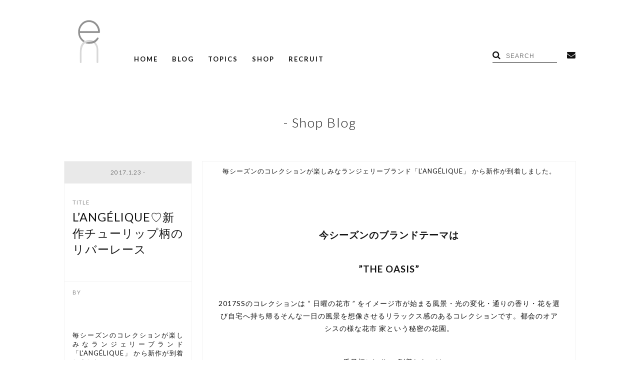

--- FILE ---
content_type: text/html; charset=UTF-8
request_url: https://en-inc.jp/blogs/20170123-01.html
body_size: 18677
content:

<!DOCTYPE html>
<html lang="ja" class="no-js">
<head>
	<meta charset="UTF-8">
		<script>(function(html){html.className = html.className.replace(/\bno-js\b/,'js')})(document.documentElement);</script>
<title>L&#8217;ANGÉLIQUE♡新作チューリップ柄のリバーレース &#8211; en-inc.</title>
<meta name='robots' content='max-image-preview:large' />
<link rel='dns-prefetch' href='//fonts.googleapis.com' />
<link rel="alternate" type="application/rss+xml" title="en-inc. &raquo; フィード" href="https://en-inc.jp/feed" />
<script type="text/javascript">
/* <![CDATA[ */
window._wpemojiSettings = {"baseUrl":"https:\/\/s.w.org\/images\/core\/emoji\/14.0.0\/72x72\/","ext":".png","svgUrl":"https:\/\/s.w.org\/images\/core\/emoji\/14.0.0\/svg\/","svgExt":".svg","source":{"concatemoji":"https:\/\/en-inc.jp\/en_wp\/wp-includes\/js\/wp-emoji-release.min.js?ver=6.4.7"}};
/*! This file is auto-generated */
!function(i,n){var o,s,e;function c(e){try{var t={supportTests:e,timestamp:(new Date).valueOf()};sessionStorage.setItem(o,JSON.stringify(t))}catch(e){}}function p(e,t,n){e.clearRect(0,0,e.canvas.width,e.canvas.height),e.fillText(t,0,0);var t=new Uint32Array(e.getImageData(0,0,e.canvas.width,e.canvas.height).data),r=(e.clearRect(0,0,e.canvas.width,e.canvas.height),e.fillText(n,0,0),new Uint32Array(e.getImageData(0,0,e.canvas.width,e.canvas.height).data));return t.every(function(e,t){return e===r[t]})}function u(e,t,n){switch(t){case"flag":return n(e,"\ud83c\udff3\ufe0f\u200d\u26a7\ufe0f","\ud83c\udff3\ufe0f\u200b\u26a7\ufe0f")?!1:!n(e,"\ud83c\uddfa\ud83c\uddf3","\ud83c\uddfa\u200b\ud83c\uddf3")&&!n(e,"\ud83c\udff4\udb40\udc67\udb40\udc62\udb40\udc65\udb40\udc6e\udb40\udc67\udb40\udc7f","\ud83c\udff4\u200b\udb40\udc67\u200b\udb40\udc62\u200b\udb40\udc65\u200b\udb40\udc6e\u200b\udb40\udc67\u200b\udb40\udc7f");case"emoji":return!n(e,"\ud83e\udef1\ud83c\udffb\u200d\ud83e\udef2\ud83c\udfff","\ud83e\udef1\ud83c\udffb\u200b\ud83e\udef2\ud83c\udfff")}return!1}function f(e,t,n){var r="undefined"!=typeof WorkerGlobalScope&&self instanceof WorkerGlobalScope?new OffscreenCanvas(300,150):i.createElement("canvas"),a=r.getContext("2d",{willReadFrequently:!0}),o=(a.textBaseline="top",a.font="600 32px Arial",{});return e.forEach(function(e){o[e]=t(a,e,n)}),o}function t(e){var t=i.createElement("script");t.src=e,t.defer=!0,i.head.appendChild(t)}"undefined"!=typeof Promise&&(o="wpEmojiSettingsSupports",s=["flag","emoji"],n.supports={everything:!0,everythingExceptFlag:!0},e=new Promise(function(e){i.addEventListener("DOMContentLoaded",e,{once:!0})}),new Promise(function(t){var n=function(){try{var e=JSON.parse(sessionStorage.getItem(o));if("object"==typeof e&&"number"==typeof e.timestamp&&(new Date).valueOf()<e.timestamp+604800&&"object"==typeof e.supportTests)return e.supportTests}catch(e){}return null}();if(!n){if("undefined"!=typeof Worker&&"undefined"!=typeof OffscreenCanvas&&"undefined"!=typeof URL&&URL.createObjectURL&&"undefined"!=typeof Blob)try{var e="postMessage("+f.toString()+"("+[JSON.stringify(s),u.toString(),p.toString()].join(",")+"));",r=new Blob([e],{type:"text/javascript"}),a=new Worker(URL.createObjectURL(r),{name:"wpTestEmojiSupports"});return void(a.onmessage=function(e){c(n=e.data),a.terminate(),t(n)})}catch(e){}c(n=f(s,u,p))}t(n)}).then(function(e){for(var t in e)n.supports[t]=e[t],n.supports.everything=n.supports.everything&&n.supports[t],"flag"!==t&&(n.supports.everythingExceptFlag=n.supports.everythingExceptFlag&&n.supports[t]);n.supports.everythingExceptFlag=n.supports.everythingExceptFlag&&!n.supports.flag,n.DOMReady=!1,n.readyCallback=function(){n.DOMReady=!0}}).then(function(){return e}).then(function(){var e;n.supports.everything||(n.readyCallback(),(e=n.source||{}).concatemoji?t(e.concatemoji):e.wpemoji&&e.twemoji&&(t(e.twemoji),t(e.wpemoji)))}))}((window,document),window._wpemojiSettings);
/* ]]> */
</script>
<style id='wp-emoji-styles-inline-css' type='text/css'>

	img.wp-smiley, img.emoji {
		display: inline !important;
		border: none !important;
		box-shadow: none !important;
		height: 1em !important;
		width: 1em !important;
		margin: 0 0.07em !important;
		vertical-align: -0.1em !important;
		background: none !important;
		padding: 0 !important;
	}
</style>
<link rel='stylesheet' id='wp-block-library-css' href='https://en-inc.jp/en_wp/wp-includes/css/dist/block-library/style.min.css?ver=6.4.7' type='text/css' media='all' />
<style id='classic-theme-styles-inline-css' type='text/css'>
/*! This file is auto-generated */
.wp-block-button__link{color:#fff;background-color:#32373c;border-radius:9999px;box-shadow:none;text-decoration:none;padding:calc(.667em + 2px) calc(1.333em + 2px);font-size:1.125em}.wp-block-file__button{background:#32373c;color:#fff;text-decoration:none}
</style>
<style id='global-styles-inline-css' type='text/css'>
body{--wp--preset--color--black: #000000;--wp--preset--color--cyan-bluish-gray: #abb8c3;--wp--preset--color--white: #ffffff;--wp--preset--color--pale-pink: #f78da7;--wp--preset--color--vivid-red: #cf2e2e;--wp--preset--color--luminous-vivid-orange: #ff6900;--wp--preset--color--luminous-vivid-amber: #fcb900;--wp--preset--color--light-green-cyan: #7bdcb5;--wp--preset--color--vivid-green-cyan: #00d084;--wp--preset--color--pale-cyan-blue: #8ed1fc;--wp--preset--color--vivid-cyan-blue: #0693e3;--wp--preset--color--vivid-purple: #9b51e0;--wp--preset--gradient--vivid-cyan-blue-to-vivid-purple: linear-gradient(135deg,rgba(6,147,227,1) 0%,rgb(155,81,224) 100%);--wp--preset--gradient--light-green-cyan-to-vivid-green-cyan: linear-gradient(135deg,rgb(122,220,180) 0%,rgb(0,208,130) 100%);--wp--preset--gradient--luminous-vivid-amber-to-luminous-vivid-orange: linear-gradient(135deg,rgba(252,185,0,1) 0%,rgba(255,105,0,1) 100%);--wp--preset--gradient--luminous-vivid-orange-to-vivid-red: linear-gradient(135deg,rgba(255,105,0,1) 0%,rgb(207,46,46) 100%);--wp--preset--gradient--very-light-gray-to-cyan-bluish-gray: linear-gradient(135deg,rgb(238,238,238) 0%,rgb(169,184,195) 100%);--wp--preset--gradient--cool-to-warm-spectrum: linear-gradient(135deg,rgb(74,234,220) 0%,rgb(151,120,209) 20%,rgb(207,42,186) 40%,rgb(238,44,130) 60%,rgb(251,105,98) 80%,rgb(254,248,76) 100%);--wp--preset--gradient--blush-light-purple: linear-gradient(135deg,rgb(255,206,236) 0%,rgb(152,150,240) 100%);--wp--preset--gradient--blush-bordeaux: linear-gradient(135deg,rgb(254,205,165) 0%,rgb(254,45,45) 50%,rgb(107,0,62) 100%);--wp--preset--gradient--luminous-dusk: linear-gradient(135deg,rgb(255,203,112) 0%,rgb(199,81,192) 50%,rgb(65,88,208) 100%);--wp--preset--gradient--pale-ocean: linear-gradient(135deg,rgb(255,245,203) 0%,rgb(182,227,212) 50%,rgb(51,167,181) 100%);--wp--preset--gradient--electric-grass: linear-gradient(135deg,rgb(202,248,128) 0%,rgb(113,206,126) 100%);--wp--preset--gradient--midnight: linear-gradient(135deg,rgb(2,3,129) 0%,rgb(40,116,252) 100%);--wp--preset--font-size--small: 13px;--wp--preset--font-size--medium: 20px;--wp--preset--font-size--large: 36px;--wp--preset--font-size--x-large: 42px;--wp--preset--spacing--20: 0.44rem;--wp--preset--spacing--30: 0.67rem;--wp--preset--spacing--40: 1rem;--wp--preset--spacing--50: 1.5rem;--wp--preset--spacing--60: 2.25rem;--wp--preset--spacing--70: 3.38rem;--wp--preset--spacing--80: 5.06rem;--wp--preset--shadow--natural: 6px 6px 9px rgba(0, 0, 0, 0.2);--wp--preset--shadow--deep: 12px 12px 50px rgba(0, 0, 0, 0.4);--wp--preset--shadow--sharp: 6px 6px 0px rgba(0, 0, 0, 0.2);--wp--preset--shadow--outlined: 6px 6px 0px -3px rgba(255, 255, 255, 1), 6px 6px rgba(0, 0, 0, 1);--wp--preset--shadow--crisp: 6px 6px 0px rgba(0, 0, 0, 1);}:where(.is-layout-flex){gap: 0.5em;}:where(.is-layout-grid){gap: 0.5em;}body .is-layout-flow > .alignleft{float: left;margin-inline-start: 0;margin-inline-end: 2em;}body .is-layout-flow > .alignright{float: right;margin-inline-start: 2em;margin-inline-end: 0;}body .is-layout-flow > .aligncenter{margin-left: auto !important;margin-right: auto !important;}body .is-layout-constrained > .alignleft{float: left;margin-inline-start: 0;margin-inline-end: 2em;}body .is-layout-constrained > .alignright{float: right;margin-inline-start: 2em;margin-inline-end: 0;}body .is-layout-constrained > .aligncenter{margin-left: auto !important;margin-right: auto !important;}body .is-layout-constrained > :where(:not(.alignleft):not(.alignright):not(.alignfull)){max-width: var(--wp--style--global--content-size);margin-left: auto !important;margin-right: auto !important;}body .is-layout-constrained > .alignwide{max-width: var(--wp--style--global--wide-size);}body .is-layout-flex{display: flex;}body .is-layout-flex{flex-wrap: wrap;align-items: center;}body .is-layout-flex > *{margin: 0;}body .is-layout-grid{display: grid;}body .is-layout-grid > *{margin: 0;}:where(.wp-block-columns.is-layout-flex){gap: 2em;}:where(.wp-block-columns.is-layout-grid){gap: 2em;}:where(.wp-block-post-template.is-layout-flex){gap: 1.25em;}:where(.wp-block-post-template.is-layout-grid){gap: 1.25em;}.has-black-color{color: var(--wp--preset--color--black) !important;}.has-cyan-bluish-gray-color{color: var(--wp--preset--color--cyan-bluish-gray) !important;}.has-white-color{color: var(--wp--preset--color--white) !important;}.has-pale-pink-color{color: var(--wp--preset--color--pale-pink) !important;}.has-vivid-red-color{color: var(--wp--preset--color--vivid-red) !important;}.has-luminous-vivid-orange-color{color: var(--wp--preset--color--luminous-vivid-orange) !important;}.has-luminous-vivid-amber-color{color: var(--wp--preset--color--luminous-vivid-amber) !important;}.has-light-green-cyan-color{color: var(--wp--preset--color--light-green-cyan) !important;}.has-vivid-green-cyan-color{color: var(--wp--preset--color--vivid-green-cyan) !important;}.has-pale-cyan-blue-color{color: var(--wp--preset--color--pale-cyan-blue) !important;}.has-vivid-cyan-blue-color{color: var(--wp--preset--color--vivid-cyan-blue) !important;}.has-vivid-purple-color{color: var(--wp--preset--color--vivid-purple) !important;}.has-black-background-color{background-color: var(--wp--preset--color--black) !important;}.has-cyan-bluish-gray-background-color{background-color: var(--wp--preset--color--cyan-bluish-gray) !important;}.has-white-background-color{background-color: var(--wp--preset--color--white) !important;}.has-pale-pink-background-color{background-color: var(--wp--preset--color--pale-pink) !important;}.has-vivid-red-background-color{background-color: var(--wp--preset--color--vivid-red) !important;}.has-luminous-vivid-orange-background-color{background-color: var(--wp--preset--color--luminous-vivid-orange) !important;}.has-luminous-vivid-amber-background-color{background-color: var(--wp--preset--color--luminous-vivid-amber) !important;}.has-light-green-cyan-background-color{background-color: var(--wp--preset--color--light-green-cyan) !important;}.has-vivid-green-cyan-background-color{background-color: var(--wp--preset--color--vivid-green-cyan) !important;}.has-pale-cyan-blue-background-color{background-color: var(--wp--preset--color--pale-cyan-blue) !important;}.has-vivid-cyan-blue-background-color{background-color: var(--wp--preset--color--vivid-cyan-blue) !important;}.has-vivid-purple-background-color{background-color: var(--wp--preset--color--vivid-purple) !important;}.has-black-border-color{border-color: var(--wp--preset--color--black) !important;}.has-cyan-bluish-gray-border-color{border-color: var(--wp--preset--color--cyan-bluish-gray) !important;}.has-white-border-color{border-color: var(--wp--preset--color--white) !important;}.has-pale-pink-border-color{border-color: var(--wp--preset--color--pale-pink) !important;}.has-vivid-red-border-color{border-color: var(--wp--preset--color--vivid-red) !important;}.has-luminous-vivid-orange-border-color{border-color: var(--wp--preset--color--luminous-vivid-orange) !important;}.has-luminous-vivid-amber-border-color{border-color: var(--wp--preset--color--luminous-vivid-amber) !important;}.has-light-green-cyan-border-color{border-color: var(--wp--preset--color--light-green-cyan) !important;}.has-vivid-green-cyan-border-color{border-color: var(--wp--preset--color--vivid-green-cyan) !important;}.has-pale-cyan-blue-border-color{border-color: var(--wp--preset--color--pale-cyan-blue) !important;}.has-vivid-cyan-blue-border-color{border-color: var(--wp--preset--color--vivid-cyan-blue) !important;}.has-vivid-purple-border-color{border-color: var(--wp--preset--color--vivid-purple) !important;}.has-vivid-cyan-blue-to-vivid-purple-gradient-background{background: var(--wp--preset--gradient--vivid-cyan-blue-to-vivid-purple) !important;}.has-light-green-cyan-to-vivid-green-cyan-gradient-background{background: var(--wp--preset--gradient--light-green-cyan-to-vivid-green-cyan) !important;}.has-luminous-vivid-amber-to-luminous-vivid-orange-gradient-background{background: var(--wp--preset--gradient--luminous-vivid-amber-to-luminous-vivid-orange) !important;}.has-luminous-vivid-orange-to-vivid-red-gradient-background{background: var(--wp--preset--gradient--luminous-vivid-orange-to-vivid-red) !important;}.has-very-light-gray-to-cyan-bluish-gray-gradient-background{background: var(--wp--preset--gradient--very-light-gray-to-cyan-bluish-gray) !important;}.has-cool-to-warm-spectrum-gradient-background{background: var(--wp--preset--gradient--cool-to-warm-spectrum) !important;}.has-blush-light-purple-gradient-background{background: var(--wp--preset--gradient--blush-light-purple) !important;}.has-blush-bordeaux-gradient-background{background: var(--wp--preset--gradient--blush-bordeaux) !important;}.has-luminous-dusk-gradient-background{background: var(--wp--preset--gradient--luminous-dusk) !important;}.has-pale-ocean-gradient-background{background: var(--wp--preset--gradient--pale-ocean) !important;}.has-electric-grass-gradient-background{background: var(--wp--preset--gradient--electric-grass) !important;}.has-midnight-gradient-background{background: var(--wp--preset--gradient--midnight) !important;}.has-small-font-size{font-size: var(--wp--preset--font-size--small) !important;}.has-medium-font-size{font-size: var(--wp--preset--font-size--medium) !important;}.has-large-font-size{font-size: var(--wp--preset--font-size--large) !important;}.has-x-large-font-size{font-size: var(--wp--preset--font-size--x-large) !important;}
.wp-block-navigation a:where(:not(.wp-element-button)){color: inherit;}
:where(.wp-block-post-template.is-layout-flex){gap: 1.25em;}:where(.wp-block-post-template.is-layout-grid){gap: 1.25em;}
:where(.wp-block-columns.is-layout-flex){gap: 2em;}:where(.wp-block-columns.is-layout-grid){gap: 2em;}
.wp-block-pullquote{font-size: 1.5em;line-height: 1.6;}
</style>
<link rel='stylesheet' id='contact-form-7-css' href='https://en-inc.jp/en_wp/wp-content/plugins/contact-form-7/includes/css/styles.css?ver=5.4.2' type='text/css' media='all' />
<link rel='stylesheet' id='twentysixteen-fonts-css' href='https://fonts.googleapis.com/css?family=Merriweather%3A400%2C700%2C900%2C400italic%2C700italic%2C900italic%7CInconsolata%3A400&#038;subset=latin%2Clatin-ext' type='text/css' media='all' />
<link rel='stylesheet' id='genericons-css' href='https://en-inc.jp/en_wp/wp-content/themes/en_inc/genericons/genericons.css?ver=3.4.1' type='text/css' media='all' />
<link rel='stylesheet' id='twentysixteen-style-css' href='https://en-inc.jp/en_wp/wp-content/themes/en_inc/style.css?ver=6.4.7' type='text/css' media='all' />
<!--[if lt IE 10]>
<link rel='stylesheet' id='twentysixteen-ie-css' href='https://en-inc.jp/en_wp/wp-content/themes/en_inc/css/ie.css?ver=20160412' type='text/css' media='all' />
<![endif]-->
<!--[if lt IE 9]>
<link rel='stylesheet' id='twentysixteen-ie8-css' href='https://en-inc.jp/en_wp/wp-content/themes/en_inc/css/ie8.css?ver=20160412' type='text/css' media='all' />
<![endif]-->
<!--[if lt IE 8]>
<link rel='stylesheet' id='twentysixteen-ie7-css' href='https://en-inc.jp/en_wp/wp-content/themes/en_inc/css/ie7.css?ver=20160412' type='text/css' media='all' />
<![endif]-->
<!--[if lt IE 9]>
<script type="text/javascript" src="https://en-inc.jp/en_wp/wp-content/themes/en_inc/js/html5.js?ver=3.7.3" id="twentysixteen-html5-js"></script>
<![endif]-->
<link rel="https://api.w.org/" href="https://en-inc.jp/wp-json/" /><link rel="alternate" type="application/json" href="https://en-inc.jp/wp-json/wp/v2/posts/15052" /><link rel="EditURI" type="application/rsd+xml" title="RSD" href="https://en-inc.jp/en_wp/xmlrpc.php?rsd" />
<meta name="generator" content="WordPress 6.4.7" />
<link rel="canonical" href="https://en-inc.jp/blogs/20170123-01.html" />
<link rel='shortlink' href='https://en-inc.jp/?p=15052' />
<link rel="alternate" type="application/json+oembed" href="https://en-inc.jp/wp-json/oembed/1.0/embed?url=https%3A%2F%2Fen-inc.jp%2Fblogs%2F20170123-01.html" />
<link rel="alternate" type="text/xml+oembed" href="https://en-inc.jp/wp-json/oembed/1.0/embed?url=https%3A%2F%2Fen-inc.jp%2Fblogs%2F20170123-01.html&#038;format=xml" />
<link rel="icon" href="https://en-inc.jp/en_wp/wp-content/uploads/2024/01/cropped-logo-32x32.png" sizes="32x32" />
<link rel="icon" href="https://en-inc.jp/en_wp/wp-content/uploads/2024/01/cropped-logo-192x192.png" sizes="192x192" />
<link rel="apple-touch-icon" href="https://en-inc.jp/en_wp/wp-content/uploads/2024/01/cropped-logo-180x180.png" />
<meta name="msapplication-TileImage" content="https://en-inc.jp/en_wp/wp-content/uploads/2024/01/cropped-logo-270x270.png" />

<meta http-equiv="Expires" content="86400">
<meta http-equiv="X-UA-Compatible" content="IE=edge,chrome=1">
<meta name="viewport" content="width=device-width, initial-scale=1.0">
<meta name="apple-mobile-web-app-capable" content="yes" />
<meta name="format-detection" content="telephone=no">
<meta name="robots" content="index, follow">

  <title>L&#8217;ANGÉLIQUE♡新作チューリップ柄のリバーレース | en-inc.</title>
  <meta name="description" content=" 毎シーズンのコレクションが楽しみなランジェリーブランド「L'ANGÉLIQUE」 から新作が到着しました。 今シーズンのブランドテーマは”THE OASIS”2017SSのコレクションは “ 日曜の花市 ” をイメージ市が始まる風景・光の変化・通りの香...">
<link rel="preload" as="style" href="https://en-inc.jp/en_wp/wp-content/themes/en_inc/common/css/default.min.css?230531">
<link rel="preload" as="style" href="https://en-inc.jp/en_wp/wp-content/themes/en_inc/common/css/custom.min.css?230531">
<link rel="preload" as="style" href="https://en-inc.jp/en_wp/wp-content/themes/en_inc/common/css/sub.min.css?230531">
<link rel="preload" as="script" href="https://ajax.googleapis.com/ajax/libs/jquery/2.2.4/jquery.min.js">

<link href='https://en-inc.jp/en_wp/wp-content/themes/en_inc/common/css/default.min.css?230531' rel='stylesheet' type='text/css'>
<link href='https://en-inc.jp/en_wp/wp-content/themes/en_inc/common/css/custom.min.css?230531' rel='stylesheet' type='text/css'>

<link href='https://en-inc.jp/en_wp/wp-content/themes/en_inc/common/css/sub.min.css?230531' rel='stylesheet' type='text/css'>

<link href='https://fonts.googleapis.com/css?family=Lato:300,400,700' rel='stylesheet' type='text/css'>
<link rel="stylesheet" href="https://maxcdn.bootstrapcdn.com/font-awesome/4.6.0/css/font-awesome.min.css">

</head>

<body data-rsssl=1 id="shopblog" class="sub detail">
  

<script>
  (function(i,s,o,g,r,a,m){i['GoogleAnalyticsObject']=r;i[r]=i[r]||function(){
  (i[r].q=i[r].q||[]).push(arguments)},i[r].l=1*new Date();a=s.createElement(o),
  m=s.getElementsByTagName(o)[0];a.async=1;a.src=g;m.parentNode.insertBefore(a,m)
  })(window,document,'script','https://www.google-analytics.com/analytics.js','ga');

  ga('create', 'UA-81815656-1', 'auto');
  ga('send', 'pageview');

</script>


  <header role="banner">
    <p id="logo"><a href="https://en-inc.jp/"><img src="https://en-inc.jp/en_wp/wp-content/themes/en_inc/img/layout/logo.png" /></a></p>
    <p id="SPnav"><img src="https://en-inc.jp/en_wp/wp-content/themes/en_inc/img/layout/nav.png" class="on" /><img src="https://en-inc.jp/en_wp/wp-content/themes/en_inc/img/layout/close.png" /></p>
    <nav role="navigation">
      <ul>
        <li><a href="https://en-inc.jp/">HOME</a></li>
        <li><a href="https://en-inc.jp/blog">BLOG</a></li>
        <li><a href="https://en-inc.jp/topics">TOPICS</a>
          <div>
            <a href="https://en-inc.jp/news">NEWS</a>
            <a href="https://en-inc.jp/column">COLUMN</a>
            <a href="https://en-inc.jp/recruit">RECRUIT</a>
          </div>
        </li>
        <li><a href="https://en-inc.jp/shop_list">SHOP</a></li>
        <li><a href="https://en-inc.jp/recruit_page">RECRUIT</a></li>
      </ul>
    </nav>
    <ul id="subMenu">
      <li id="search"><i class="fa fa-search" aria-hidden="true"></i><form role="search" method="get" action="https://en-inc.jp/blog"><input type="text" name="q" value="" placeholder="SEARCH"></form></li>
      <li><a href="https://en-inc.jp/contact"><i class="fa fa-envelope" aria-hidden="true"></i></a></li>
<!--
      <li><a href="https://www.facebook.com/eninc/" target="_blank"><i class="fa fa-facebook-official" aria-hidden="true"></i></a></li>
      <li><a href="https://www.instagram.com/eninc.press/" target="_blank"><i class="fa fa-instagram" aria-hidden="true"></i></a></li>
-->
    </ul>
  </header>








































































































































































































































































































































































































































































































































































































































































































































































































































































































































































































































































































































































































































































































































































































































































































































































































































































































































































































































































































































































































































































































































































































































































































































































































































































































































































































































































































































































































































































































































<section>

            <h1>
       - Shop Blog
    </h1>
    
    <div class="clearfix">


 <div class="left_wrap">

      <ul class="left">
        <li class="date">2017.1.23 -</li>
        <li class="title">L&#8217;ANGÉLIQUE♡新作チューリップ柄のリバーレース</li>
      </ul>

      </div>

 <div class="right">
        <article>
        <div class="catalog_text"><div class="coll_theme"> </div><div class="coll_theme">毎シーズンのコレクションが楽しみなランジェリーブランド「L&#8217;ANGÉLIQUE」 から新作が到着しました。</div><div class="coll_concept"><p style="text-align: center"> </p><p style="text-align: center"><strong><span style="font-size: 14pt">今シーズンのブランドテーマは</span></strong></p><p style="text-align: center"><strong><span style="font-size: 14pt">”THE OASIS”</span></strong></p><p style="text-align: center">2017SSのコレクションは “ 日曜の花市 ” をイメージ市が始まる風景・光の変化・通りの香り・花を選び自宅へ持ち帰るそんな一日の風景を想像させるリラックス感のあるコレクションです。都会のオアシスの様な花市 家という秘密の花園。</p><p style="text-align: center">一番最初にbelleへ到着したのは</p></div></div><div class="catalog_content"><div class="series series_01"><div class="series_text"><div class="series_title"><h4 style="text-align: center">VANILLA SKY</h4></div><div class="series_concept"><p>土曜の喧噪を抜け 静かで新しい空気に包まれる 夜明けの空沢山の花が運び込まれ 並べられていくチューリップ柄のリバーレースと春らしいカラーリングが花市の麗らかな印象を表現したシリーズ</p></div></div><div class="item_box item_box_01 skrollable skrollable-between"><div class="item_text_base"><img fetchpriority="high" decoding="async" class="aligncenter  wp-image-15059" src="https://en-inc.jp/en_wp/wp-content/uploads/2017/01/FullSizeRender-11.jpg" alt="FullSizeRender (11)" width="432" height="280" srcset="https://en-inc.jp/en_wp/wp-content/uploads/2017/01/FullSizeRender-11.jpg 719w, https://en-inc.jp/en_wp/wp-content/uploads/2017/01/FullSizeRender-11-300x194.jpg 300w" sizes="(max-width: 432px) 85vw, 432px" /></div><div class="item_text_wrap" style="text-align: center"> </div><div class="item_text_wrap" style="text-align: center"> とにかくレースと柔らかいカラーが素敵です♡</div><div class="item_text_wrap" style="text-align: center"> </div><div class="item_text_wrap"> </div><div class="item_text_wrap"><img decoding="async" class="aligncenter  wp-image-15068" src="https://en-inc.jp/en_wp/wp-content/uploads/2017/01/IMG_9210.jpg" alt="IMG_9210" width="433" height="433" srcset="https://en-inc.jp/en_wp/wp-content/uploads/2017/01/IMG_9210.jpg 640w, https://en-inc.jp/en_wp/wp-content/uploads/2017/01/IMG_9210-150x150.jpg 150w, https://en-inc.jp/en_wp/wp-content/uploads/2017/01/IMG_9210-300x300.jpg 300w" sizes="(max-width: 433px) 85vw, 433px" /></div></div><div class="item_box item_box_02 skrollable skrollable-before" style="text-align: center"> </div><div class="item_box item_box_02 skrollable skrollable-before" style="text-align: center"> こちらのレースの全3色です。</div><div class="item_box item_box_02 skrollable skrollable-before" style="text-align: center">デイリーにつけたいワイヤーブラも、このレースとカラーなら身に付けるのが嬉しい♡</div><div class="item_box item_box_02 skrollable skrollable-before" style="text-align: center"> </div><div class="item_box item_box_03 skrollable skrollable-before" style="text-align: center"> </div><div class="item_box item_box_03 skrollable skrollable-before" style="text-align: center"><img decoding="async" class="aligncenter  wp-image-15064" src="https://en-inc.jp/en_wp/wp-content/uploads/2017/01/FullSizeRender-21.jpg" alt="FullSizeRender (21)" width="433" height="433" srcset="https://en-inc.jp/en_wp/wp-content/uploads/2017/01/FullSizeRender-21.jpg 640w, https://en-inc.jp/en_wp/wp-content/uploads/2017/01/FullSizeRender-21-150x150.jpg 150w, https://en-inc.jp/en_wp/wp-content/uploads/2017/01/FullSizeRender-21-300x300.jpg 300w" sizes="(max-width: 433px) 85vw, 433px" /><div class="item_box item_box_03 skrollable skrollable-before"> ブラジャー ¥10,000+tax~¥10,500+tax</div><div class="item_box item_box_03 skrollable skrollable-before">ボーイズショーツ　¥6,000+tax</div><div class="item_box item_box_03 skrollable skrollable-before"> </div><div class="item_box item_box_03 skrollable skrollable-before"> </div><img loading="lazy" decoding="async" class="aligncenter  wp-image-15063" src="https://en-inc.jp/en_wp/wp-content/uploads/2017/01/FullSizeRender-20.jpg" alt="FullSizeRender (20)" width="433" height="433" srcset="https://en-inc.jp/en_wp/wp-content/uploads/2017/01/FullSizeRender-20.jpg 640w, https://en-inc.jp/en_wp/wp-content/uploads/2017/01/FullSizeRender-20-150x150.jpg 150w, https://en-inc.jp/en_wp/wp-content/uploads/2017/01/FullSizeRender-20-300x300.jpg 300w" sizes="(max-width: 433px) 85vw, 433px" />ブラジャー ¥10,000+tax~¥10,500+tax</div><div class="item_box item_box_03 skrollable skrollable-before" style="text-align: center">スタンダードショーツ　¥5,500+tax</div><div class="item_box item_box_03 skrollable skrollable-before" style="text-align: center"> </div><div class="item_box item_box_03 skrollable skrollable-before" style="text-align: center"><br /><img loading="lazy" decoding="async" class="aligncenter  wp-image-15065" src="https://en-inc.jp/en_wp/wp-content/uploads/2017/01/FullSizeRender-22.jpg" alt="FullSizeRender (22)" width="433" height="433" srcset="https://en-inc.jp/en_wp/wp-content/uploads/2017/01/FullSizeRender-22.jpg 640w, https://en-inc.jp/en_wp/wp-content/uploads/2017/01/FullSizeRender-22-150x150.jpg 150w, https://en-inc.jp/en_wp/wp-content/uploads/2017/01/FullSizeRender-22-300x300.jpg 300w" sizes="(max-width: 433px) 85vw, 433px" /><div class="item_box item_box_03 skrollable skrollable-before" style="text-align: center">ブラジャー ¥10,000+tax~¥10,500+tax</div><div class="item_box item_box_03 skrollable skrollable-before" style="text-align: center">タンガ　¥5,000+tax</div><div class="item_box item_box_03 skrollable skrollable-before" style="text-align: center"> </div><div class="item_box item_box_03 skrollable skrollable-before" style="text-align: center"> </div><div class="item_box item_box_03 skrollable skrollable-before" style="text-align: center"> </div><img loading="lazy" decoding="async" class="aligncenter  wp-image-15060" src="https://en-inc.jp/en_wp/wp-content/uploads/2017/01/FullSizeRender-12.jpg" alt="FullSizeRender (12)" width="431" height="635" srcset="https://en-inc.jp/en_wp/wp-content/uploads/2017/01/FullSizeRender-12.jpg 457w, https://en-inc.jp/en_wp/wp-content/uploads/2017/01/FullSizeRender-12-204x300.jpg 204w" sizes="(max-width: 431px) 85vw, 431px" /></div><div class="item_box item_box_03 skrollable skrollable-before" style="text-align: center">薄いパテッドにレースが重なるトライアングルブラは、</div><div class="item_box item_box_03 skrollable skrollable-before" style="text-align: center">柔らかい着け心地。</div><div class="item_box item_box_03 skrollable skrollable-before" style="text-align: center">身も心もリラックスしたい日の必需品♡</div><div class="item_box item_box_03 skrollable skrollable-before" style="text-align: center"> </div><div class="item_box item_box_03 skrollable skrollable-before" style="text-align: center"> </div><div class="item_box item_box_03 skrollable skrollable-before" style="text-align: center"><br /><img loading="lazy" decoding="async" class="aligncenter  wp-image-15061" src="https://en-inc.jp/en_wp/wp-content/uploads/2017/01/FullSizeRender-13.jpg" alt="FullSizeRender (13)" width="433" height="433" srcset="https://en-inc.jp/en_wp/wp-content/uploads/2017/01/FullSizeRender-13.jpg 640w, https://en-inc.jp/en_wp/wp-content/uploads/2017/01/FullSizeRender-13-150x150.jpg 150w, https://en-inc.jp/en_wp/wp-content/uploads/2017/01/FullSizeRender-13-300x300.jpg 300w" sizes="(max-width: 433px) 85vw, 433px" />トライアングルブラ¥8,500+tax</div><div class="item_box item_box_03 skrollable skrollable-before" style="text-align: center">ボーイズショーツ¥6,000+tax</div><div class="item_box item_box_03 skrollable skrollable-before" style="text-align: center"> </div><div class="item_box item_box_03 skrollable skrollable-before" style="text-align: center"> </div><div class="item_box item_box_03 skrollable skrollable-before" style="text-align: center"><br /><img loading="lazy" decoding="async" class="aligncenter  wp-image-15062" src="https://en-inc.jp/en_wp/wp-content/uploads/2017/01/FullSizeRender-14.jpg" alt="FullSizeRender (14)" width="433" height="433" srcset="https://en-inc.jp/en_wp/wp-content/uploads/2017/01/FullSizeRender-14.jpg 640w, https://en-inc.jp/en_wp/wp-content/uploads/2017/01/FullSizeRender-14-150x150.jpg 150w, https://en-inc.jp/en_wp/wp-content/uploads/2017/01/FullSizeRender-14-300x300.jpg 300w" sizes="(max-width: 433px) 85vw, 433px" /><div class="item_box item_box_03 skrollable skrollable-before" style="text-align: center">トライアングルブラ¥8,500+tax</div><div class="item_box item_box_03 skrollable skrollable-before" style="text-align: center">ボーイズショーツ¥6,000+tax</div><div class="item_box item_box_03 skrollable skrollable-before" style="text-align: center"> </div><div class="item_box item_box_03 skrollable skrollable-before" style="text-align: center"> </div><div class="item_box item_box_03 skrollable skrollable-before" style="text-align: center"> </div><img loading="lazy" decoding="async" class="aligncenter  wp-image-15066" src="https://en-inc.jp/en_wp/wp-content/uploads/2017/01/FullSizeRender-23.jpg" alt="FullSizeRender (23)" width="433" height="625" srcset="https://en-inc.jp/en_wp/wp-content/uploads/2017/01/FullSizeRender-23.jpg 444w, https://en-inc.jp/en_wp/wp-content/uploads/2017/01/FullSizeRender-23-208x300.jpg 208w" sizes="(max-width: 433px) 85vw, 433px" /></div><div class="item_box item_box_03 skrollable skrollable-before" style="text-align: center">スリップ¥18,000+tax</div><div class="item_box item_box_03 skrollable skrollable-before" style="text-align: center"> </div><div class="item_box item_box_03 skrollable skrollable-before" style="text-align: center"> </div><div class="item_box item_box_03 skrollable skrollable-before" style="text-align: center"><img loading="lazy" decoding="async" class="aligncenter  wp-image-15067" src="https://en-inc.jp/en_wp/wp-content/uploads/2017/01/FullSizeRender-24.jpg" alt="FullSizeRender (24)" width="433" height="335" srcset="https://en-inc.jp/en_wp/wp-content/uploads/2017/01/FullSizeRender-24.jpg 640w, https://en-inc.jp/en_wp/wp-content/uploads/2017/01/FullSizeRender-24-300x233.jpg 300w" sizes="(max-width: 433px) 85vw, 433px" />フレアパンツ　¥8,000+tax</div></div></div><div class="item_box item_box_03 skrollable skrollable-before" style="text-align: center"> </div><div class="item_box item_box_03 skrollable skrollable-before" style="text-align: center"> </div><div class="item_box item_box_03 skrollable skrollable-before" style="text-align: center">なんとも気分の上がる新作たち♡</div><div class="item_box item_box_03 skrollable skrollable-before" style="text-align: center">一番お肌に近いランジェリーから取り入れて、1月も楽しく過ごしましょう！</div><div class="item_box item_box_03 skrollable skrollable-before" style="text-align: center">　おサイズのあるうちにぜひ店頭でご覧くださいね。</div><div class="item_box item_box_03 skrollable skrollable-before" style="text-align: center"> </div><div class="item_box item_box_03 skrollable skrollable-before" style="text-align: center"> </div>        </article>
        <div class="profile clearfix">
         <img alt='' src='https://secure.gravatar.com/avatar/015b1189e2b723f957e0e1ad1ce4d7f3?s=80&#038;d=mm&#038;r=g' srcset='https://secure.gravatar.com/avatar/015b1189e2b723f957e0e1ad1ce4d7f3?s=160&#038;d=mm&#038;r=g 2x' class='avatar avatar-80 photo' height='80' width='80' loading='lazy' decoding='async'/>          <div>
            <h1>
              <span>TEXT BY</span>Hajouter belle perchee            </h1>
            <h2>
              L'ANGÉLIQUE♡新作チューリップ柄のリバーレース - STAFF
            </h2>
            <p>
            ファッション、ランジェリー、コスメ… 心が喜ぶものを選べば毎日はきっと美しく呼吸する。今日よりももっと心地良い明日を願うすべての女性へ。            </p>
          </div>
          <p>
            <a href="https://en-inc.jp/blog?author=Hajouter+belle+perchee" class="but">このスタッフの他の記事も見る</a>
          </p>
        </div>
      </div>

 <div class="left_wrap">
      
     

   <ul class="left shop">
        <li class="shopName"></li>
        <li class="shopImg"><img src="" /></li>
        <li class="shopLead"><div class="catalog_text"><div class="coll_theme"> </div><div class="coll_theme">毎シーズンのコレクションが楽しみなランジェリーブランド「L'ANGÉLIQUE」 から新作が到着しました。</div><div class="coll_concept"><p style="text-align: center"> </p><p style="text-align: center"><strong><span style="font-size: 14pt">今シーズンのブランドテーマは</span></strong></p><p style="text-align: center"><strong><span style="font-size: 14pt">”THE OASIS”</span></strong></p><p style="text-align: center">2017SSのコレクションは “ 日曜の花市 ” をイメージ市が始まる風景・光の変化・通りの香り・花を選び自宅へ持ち帰るそんな一日の風景を想像させるリラックス感のあるコレクションです。都会のオアシスの様な花市 家という秘密の花園。</p><p style="text-align: center">一番最初にbelleへ到着したのは</p></div></div><div class="catalog_content"><div class="series series_01"><div class="series_text"><div class="series_title"><h4 style="text-align: center">VANILLA SKY</h4></div><div class="series_concept"><p>土曜の喧噪を抜け 静かで新しい空気に包まれる 夜明けの空沢山の花が運び込まれ 並べられていくチューリップ柄のリバーレースと春らしいカラーリングが花市の麗らかな印象を表現したシリーズ</p></div></div><div class="item_box item_box_01 skrollable skrollable-between"><div class="item_text_base"><img class="aligncenter  wp-image-15059" src="https://en-inc.jp/en_wp/wp-content/uploads/2017/01/FullSizeRender-11.jpg" alt="FullSizeRender (11)" width="432" height="280" /></div><div class="item_text_wrap" style="text-align: center"> </div><div class="item_text_wrap" style="text-align: center"> とにかくレースと柔らかいカラーが素敵です♡</div><div class="item_text_wrap" style="text-align: center"> </div><div class="item_text_wrap"> </div><div class="item_text_wrap"><img class="aligncenter  wp-image-15068" src="https://en-inc.jp/en_wp/wp-content/uploads/2017/01/IMG_9210.jpg" alt="IMG_9210" width="433" height="433" /></div></div><div class="item_box item_box_02 skrollable skrollable-before" style="text-align: center"> </div><div class="item_box item_box_02 skrollable skrollable-before" style="text-align: center"> こちらのレースの全3色です。</div><div class="item_box item_box_02 skrollable skrollable-before" style="text-align: center">デイリーにつけたいワイヤーブラも、このレースとカラーなら身に付けるのが嬉しい♡</div><div class="item_box item_box_02 skrollable skrollable-before" style="text-align: center"> </div><div class="item_box item_box_03 skrollable skrollable-before" style="text-align: center"> </div><div class="item_box item_box_03 skrollable skrollable-before" style="text-align: center"><img class="aligncenter  wp-image-15064" src="https://en-inc.jp/en_wp/wp-content/uploads/2017/01/FullSizeRender-21.jpg" alt="FullSizeRender (21)" width="433" height="433" /><div class="item_box item_box_03 skrollable skrollable-before"> ブラジャー ¥10,000+tax~¥10,500+tax</div><div class="item_box item_box_03 skrollable skrollable-before">ボーイズショーツ　¥6,000+tax</div><div class="item_box item_box_03 skrollable skrollable-before"> </div><div class="item_box item_box_03 skrollable skrollable-before"> </div><img class="aligncenter  wp-image-15063" src="https://en-inc.jp/en_wp/wp-content/uploads/2017/01/FullSizeRender-20.jpg" alt="FullSizeRender (20)" width="433" height="433" />ブラジャー ¥10,000+tax~¥10,500+tax</div><div class="item_box item_box_03 skrollable skrollable-before" style="text-align: center">スタンダードショーツ　¥5,500+tax</div><div class="item_box item_box_03 skrollable skrollable-before" style="text-align: center"> </div><div class="item_box item_box_03 skrollable skrollable-before" style="text-align: center"><br /><img class="aligncenter  wp-image-15065" src="https://en-inc.jp/en_wp/wp-content/uploads/2017/01/FullSizeRender-22.jpg" alt="FullSizeRender (22)" width="433" height="433" /><div class="item_box item_box_03 skrollable skrollable-before" style="text-align: center">ブラジャー ¥10,000+tax~¥10,500+tax</div><div class="item_box item_box_03 skrollable skrollable-before" style="text-align: center">タンガ　¥5,000+tax</div><div class="item_box item_box_03 skrollable skrollable-before" style="text-align: center"> </div><div class="item_box item_box_03 skrollable skrollable-before" style="text-align: center"> </div><div class="item_box item_box_03 skrollable skrollable-before" style="text-align: center"> </div><img class="aligncenter  wp-image-15060" src="https://en-inc.jp/en_wp/wp-content/uploads/2017/01/FullSizeRender-12.jpg" alt="FullSizeRender (12)" width="431" height="635" /></div><div class="item_box item_box_03 skrollable skrollable-before" style="text-align: center">薄いパテッドにレースが重なるトライアングルブラは、</div><div class="item_box item_box_03 skrollable skrollable-before" style="text-align: center">柔らかい着け心地。</div><div class="item_box item_box_03 skrollable skrollable-before" style="text-align: center">身も心もリラックスしたい日の必需品♡</div><div class="item_box item_box_03 skrollable skrollable-before" style="text-align: center"> </div><div class="item_box item_box_03 skrollable skrollable-before" style="text-align: center"> </div><div class="item_box item_box_03 skrollable skrollable-before" style="text-align: center"><br /><img class="aligncenter  wp-image-15061" src="https://en-inc.jp/en_wp/wp-content/uploads/2017/01/FullSizeRender-13.jpg" alt="FullSizeRender (13)" width="433" height="433" />トライアングルブラ¥8,500+tax</div><div class="item_box item_box_03 skrollable skrollable-before" style="text-align: center">ボーイズショーツ¥6,000+tax</div><div class="item_box item_box_03 skrollable skrollable-before" style="text-align: center"> </div><div class="item_box item_box_03 skrollable skrollable-before" style="text-align: center"> </div><div class="item_box item_box_03 skrollable skrollable-before" style="text-align: center"><br /><img class="aligncenter  wp-image-15062" src="https://en-inc.jp/en_wp/wp-content/uploads/2017/01/FullSizeRender-14.jpg" alt="FullSizeRender (14)" width="433" height="433" /><div class="item_box item_box_03 skrollable skrollable-before" style="text-align: center">トライアングルブラ¥8,500+tax</div><div class="item_box item_box_03 skrollable skrollable-before" style="text-align: center">ボーイズショーツ¥6,000+tax</div><div class="item_box item_box_03 skrollable skrollable-before" style="text-align: center"> </div><div class="item_box item_box_03 skrollable skrollable-before" style="text-align: center"> </div><div class="item_box item_box_03 skrollable skrollable-before" style="text-align: center"> </div><img class="aligncenter  wp-image-15066" src="https://en-inc.jp/en_wp/wp-content/uploads/2017/01/FullSizeRender-23.jpg" alt="FullSizeRender (23)" width="433" height="625" /></div><div class="item_box item_box_03 skrollable skrollable-before" style="text-align: center">スリップ¥18,000+tax</div><div class="item_box item_box_03 skrollable skrollable-before" style="text-align: center"> </div><div class="item_box item_box_03 skrollable skrollable-before" style="text-align: center"> </div><div class="item_box item_box_03 skrollable skrollable-before" style="text-align: center"><img class="aligncenter  wp-image-15067" src="https://en-inc.jp/en_wp/wp-content/uploads/2017/01/FullSizeRender-24.jpg" alt="FullSizeRender (24)" width="433" height="335" />フレアパンツ　¥8,000+tax</div></div></div><div class="item_box item_box_03 skrollable skrollable-before" style="text-align: center"> </div><div class="item_box item_box_03 skrollable skrollable-before" style="text-align: center"> </div><div class="item_box item_box_03 skrollable skrollable-before" style="text-align: center">なんとも気分の上がる新作たち♡</div><div class="item_box item_box_03 skrollable skrollable-before" style="text-align: center">一番お肌に近いランジェリーから取り入れて、1月も楽しく過ごしましょう！</div><div class="item_box item_box_03 skrollable skrollable-before" style="text-align: center">　おサイズのあるうちにぜひ店頭でご覧くださいね。</div><div class="item_box item_box_03 skrollable skrollable-before" style="text-align: center"> </div><div class="item_box item_box_03 skrollable skrollable-before" style="text-align: center"> </div></li>
        <li class="shopInfo">OPEN  - CLOSE <br />

                                
        </li>
        <li class="brand header">取り扱いブランド</li>
        <li class="shopLead"></li>
          <li class="shopLink"><a target="_blank" href="/ec" class="but">通信販売について</a></li>

             
        <li class="shopLink"><a href="https://en-inc.jp/blog/L%27ANG%C3%89LIQUE%E2%99%A1%E6%96%B0%E4%BD%9C%E3%83%81%E3%83%A5%E3%83%BC%E3%83%AA%E3%83%83%E3%83%97%E6%9F%84%E3%81%AE%E3%83%AA%E3%83%90%E3%83%BC%E3%83%AC%E3%83%BC%E3%82%B9" class="but">SHOP BLOG</a></li>
     
            

        <li class="shopLink"><a target="_blank" href="http://maps.google.co.jp/maps?q=" class="but">Google Map</a></li>
        <li class="shopLink sns">
                                       </li>


        


        <li class="category header">CATEGORY</li>

        <li class="category"><a href="https://en-inc.jp/blog?cats=WEAR&shopname=L%27ANG%C3%89LIQUE%E2%99%A1%E6%96%B0%E4%BD%9C%E3%83%81%E3%83%A5%E3%83%BC%E3%83%AA%E3%83%83%E3%83%97%E6%9F%84%E3%81%AE%E3%83%AA%E3%83%90%E3%83%BC%E3%83%AC%E3%83%BC%E3%82%B9">WEAR</a></li><li class="category"><a href="https://en-inc.jp/blog?cats=LINGERIE&shopname=L%27ANG%C3%89LIQUE%E2%99%A1%E6%96%B0%E4%BD%9C%E3%83%81%E3%83%A5%E3%83%BC%E3%83%AA%E3%83%83%E3%83%97%E6%9F%84%E3%81%AE%E3%83%AA%E3%83%90%E3%83%BC%E3%83%AC%E3%83%BC%E3%82%B9">LINGERIE</a></li><li class="category"><a href="https://en-inc.jp/blog?cats=EVENT&shopname=L%27ANG%C3%89LIQUE%E2%99%A1%E6%96%B0%E4%BD%9C%E3%83%81%E3%83%A5%E3%83%BC%E3%83%AA%E3%83%83%E3%83%97%E6%9F%84%E3%81%AE%E3%83%AA%E3%83%90%E3%83%BC%E3%83%AC%E3%83%BC%E3%82%B9">EVENT</a></li><li class="category"><a href="https://en-inc.jp/blog?cats=GOODS&shopname=L%27ANG%C3%89LIQUE%E2%99%A1%E6%96%B0%E4%BD%9C%E3%83%81%E3%83%A5%E3%83%BC%E3%83%AA%E3%83%83%E3%83%97%E6%9F%84%E3%81%AE%E3%83%AA%E3%83%90%E3%83%BC%E3%83%AC%E3%83%BC%E3%82%B9">GOODS</a></li><li class="category"><a href="https://en-inc.jp/blog?cats=ACCESSORY&shopname=L%27ANG%C3%89LIQUE%E2%99%A1%E6%96%B0%E4%BD%9C%E3%83%81%E3%83%A5%E3%83%BC%E3%83%AA%E3%83%83%E3%83%97%E6%9F%84%E3%81%AE%E3%83%AA%E3%83%90%E3%83%BC%E3%83%AC%E3%83%BC%E3%82%B9">ACCESSORY</a></li><li class="category"><a href="https://en-inc.jp/blog?cats=HOME&shopname=L%27ANG%C3%89LIQUE%E2%99%A1%E6%96%B0%E4%BD%9C%E3%83%81%E3%83%A5%E3%83%BC%E3%83%AA%E3%83%83%E3%83%97%E6%9F%84%E3%81%AE%E3%83%AA%E3%83%90%E3%83%BC%E3%83%AC%E3%83%BC%E3%82%B9">HOME</a></li><li class="category"><a href="https://en-inc.jp/blog?cats=COSMETICS&shopname=L%27ANG%C3%89LIQUE%E2%99%A1%E6%96%B0%E4%BD%9C%E3%83%81%E3%83%A5%E3%83%BC%E3%83%AA%E3%83%83%E3%83%97%E6%9F%84%E3%81%AE%E3%83%AA%E3%83%90%E3%83%BC%E3%83%AC%E3%83%BC%E3%82%B9">COSMETICS</a></li><li class="category"><a href="https://en-inc.jp/blog?cats=NEWS&shopname=L%27ANG%C3%89LIQUE%E2%99%A1%E6%96%B0%E4%BD%9C%E3%83%81%E3%83%A5%E3%83%BC%E3%83%AA%E3%83%83%E3%83%97%E6%9F%84%E3%81%AE%E3%83%AA%E3%83%90%E3%83%BC%E3%83%AC%E3%83%BC%E3%82%B9">NEWS</a></li><li class="category"><a href="https://en-inc.jp/blog?cats=19SS&shopname=L%27ANG%C3%89LIQUE%E2%99%A1%E6%96%B0%E4%BD%9C%E3%83%81%E3%83%A5%E3%83%BC%E3%83%AA%E3%83%83%E3%83%97%E6%9F%84%E3%81%AE%E3%83%AA%E3%83%90%E3%83%BC%E3%83%AC%E3%83%BC%E3%82%B9">19SS</a></li><li class="category"><a href="https://en-inc.jp/blog?cats=18AW&shopname=L%27ANG%C3%89LIQUE%E2%99%A1%E6%96%B0%E4%BD%9C%E3%83%81%E3%83%A5%E3%83%BC%E3%83%AA%E3%83%83%E3%83%97%E6%9F%84%E3%81%AE%E3%83%AA%E3%83%90%E3%83%BC%E3%83%AC%E3%83%BC%E3%82%B9">18AW</a></li><li class="category"><a href="https://en-inc.jp/blog?cats=18SS&shopname=L%27ANG%C3%89LIQUE%E2%99%A1%E6%96%B0%E4%BD%9C%E3%83%81%E3%83%A5%E3%83%BC%E3%83%AA%E3%83%83%E3%83%97%E6%9F%84%E3%81%AE%E3%83%AA%E3%83%90%E3%83%BC%E3%83%AC%E3%83%BC%E3%82%B9">18SS</a></li><li class="category"><a href="https://en-inc.jp/blog?cats=17FW&shopname=L%27ANG%C3%89LIQUE%E2%99%A1%E6%96%B0%E4%BD%9C%E3%83%81%E3%83%A5%E3%83%BC%E3%83%AA%E3%83%83%E3%83%97%E6%9F%84%E3%81%AE%E3%83%AA%E3%83%90%E3%83%BC%E3%83%AC%E3%83%BC%E3%82%B9">17FW</a></li><li class="category"><a href="https://en-inc.jp/blog?cats=17SS&shopname=L%27ANG%C3%89LIQUE%E2%99%A1%E6%96%B0%E4%BD%9C%E3%83%81%E3%83%A5%E3%83%BC%E3%83%AA%E3%83%83%E3%83%97%E6%9F%84%E3%81%AE%E3%83%AA%E3%83%90%E3%83%BC%E3%83%AC%E3%83%BC%E3%82%B9">17SS</a></li><li class="category"><a href="https://en-inc.jp/blog?cats=16AW&shopname=L%27ANG%C3%89LIQUE%E2%99%A1%E6%96%B0%E4%BD%9C%E3%83%81%E3%83%A5%E3%83%BC%E3%83%AA%E3%83%83%E3%83%97%E6%9F%84%E3%81%AE%E3%83%AA%E3%83%90%E3%83%BC%E3%83%AC%E3%83%BC%E3%82%B9">16AW</a></li>        


        <li class="brand header">BRAND</li>

          <li class="brand"><a href="https://en-inc.jp/blog?tags=firo-bianco-uno&shopname=L%27ANG%C3%89LIQUE%E2%99%A1%E6%96%B0%E4%BD%9C%E3%83%81%E3%83%A5%E3%83%BC%E3%83%AA%E3%83%83%E3%83%97%E6%9F%84%E3%81%AE%E3%83%AA%E3%83%90%E3%83%BC%E3%83%AC%E3%83%BC%E3%82%B9">FIRO BIANCO UNO</a></li><li class="brand"><a href="https://en-inc.jp/blog?tags=mariha&shopname=L%27ANG%C3%89LIQUE%E2%99%A1%E6%96%B0%E4%BD%9C%E3%83%81%E3%83%A5%E3%83%BC%E3%83%AA%E3%83%83%E3%83%97%E6%9F%84%E3%81%AE%E3%83%AA%E3%83%90%E3%83%BC%E3%83%AC%E3%83%BC%E3%82%B9">MARIHA</a></li><li class="brand"><a href="https://en-inc.jp/blog?tags=mother&shopname=L%27ANG%C3%89LIQUE%E2%99%A1%E6%96%B0%E4%BD%9C%E3%83%81%E3%83%A5%E3%83%BC%E3%83%AA%E3%83%83%E3%83%97%E6%9F%84%E3%81%AE%E3%83%AA%E3%83%90%E3%83%BC%E3%83%AC%E3%83%BC%E3%82%B9">MOTHER</a></li><li class="brand"><a href="https://en-inc.jp/blog?tags=state-of-escape&shopname=L%27ANG%C3%89LIQUE%E2%99%A1%E6%96%B0%E4%BD%9C%E3%83%81%E3%83%A5%E3%83%BC%E3%83%AA%E3%83%83%E3%83%97%E6%9F%84%E3%81%AE%E3%83%AA%E3%83%90%E3%83%BC%E3%83%AC%E3%83%BC%E3%82%B9">STATE OF ESCAPE</a></li><li class="brand"><a href="https://en-inc.jp/blog?tags=d-a-t-e&shopname=L%27ANG%C3%89LIQUE%E2%99%A1%E6%96%B0%E4%BD%9C%E3%83%81%E3%83%A5%E3%83%BC%E3%83%AA%E3%83%83%E3%83%97%E6%9F%84%E3%81%AE%E3%83%AA%E3%83%90%E3%83%BC%E3%83%AC%E3%83%BC%E3%82%B9">D.A.T.E</a></li><li class="brand"><a href="https://en-inc.jp/blog?tags=vachement&shopname=L%27ANG%C3%89LIQUE%E2%99%A1%E6%96%B0%E4%BD%9C%E3%83%81%E3%83%A5%E3%83%BC%E3%83%AA%E3%83%83%E3%83%97%E6%9F%84%E3%81%AE%E3%83%AA%E3%83%90%E3%83%BC%E3%83%AC%E3%83%BC%E3%82%B9">VACHEMENT</a></li><li class="brand"><a href="https://en-inc.jp/blog?tags=extreme-cashmere&shopname=L%27ANG%C3%89LIQUE%E2%99%A1%E6%96%B0%E4%BD%9C%E3%83%81%E3%83%A5%E3%83%BC%E3%83%AA%E3%83%83%E3%83%97%E6%9F%84%E3%81%AE%E3%83%AA%E3%83%90%E3%83%BC%E3%83%AC%E3%83%BC%E3%82%B9">extreme cashmere</a></li><li class="brand"><a href="https://en-inc.jp/blog?tags=baserange&shopname=L%27ANG%C3%89LIQUE%E2%99%A1%E6%96%B0%E4%BD%9C%E3%83%81%E3%83%A5%E3%83%BC%E3%83%AA%E3%83%83%E3%83%97%E6%9F%84%E3%81%AE%E3%83%AA%E3%83%90%E3%83%BC%E3%83%AC%E3%83%BC%E3%82%B9">BASERANGE</a></li><li class="brand"><a href="https://en-inc.jp/blog?tags=hanky-panky&shopname=L%27ANG%C3%89LIQUE%E2%99%A1%E6%96%B0%E4%BD%9C%E3%83%81%E3%83%A5%E3%83%BC%E3%83%AA%E3%83%83%E3%83%97%E6%9F%84%E3%81%AE%E3%83%AA%E3%83%90%E3%83%BC%E3%83%AC%E3%83%BC%E3%82%B9">hanky panky</a></li><li class="brand"><a href="https://en-inc.jp/blog?tags=langelique&shopname=L%27ANG%C3%89LIQUE%E2%99%A1%E6%96%B0%E4%BD%9C%E3%83%81%E3%83%A5%E3%83%BC%E3%83%AA%E3%83%83%E3%83%97%E6%9F%84%E3%81%AE%E3%83%AA%E3%83%90%E3%83%BC%E3%83%AC%E3%83%BC%E3%82%B9">L’Angélique</a></li><li class="brand"><a href="https://en-inc.jp/blog?tags=hirotaka&shopname=L%27ANG%C3%89LIQUE%E2%99%A1%E6%96%B0%E4%BD%9C%E3%83%81%E3%83%A5%E3%83%BC%E3%83%AA%E3%83%83%E3%83%97%E6%9F%84%E3%81%AE%E3%83%AA%E3%83%90%E3%83%BC%E3%83%AC%E3%83%BC%E3%82%B9">hirotaka</a></li><li class="brand"><a href="https://en-inc.jp/blog?tags=y&shopname=L%27ANG%C3%89LIQUE%E2%99%A1%E6%96%B0%E4%BD%9C%E3%83%81%E3%83%A5%E3%83%BC%E3%83%AA%E3%83%83%E3%83%97%E6%9F%84%E3%81%AE%E3%83%AA%E3%83%90%E3%83%BC%E3%83%AC%E3%83%BC%E3%82%B9">Y</a></li><li class="brand"><a href="https://en-inc.jp/blog?tags=yleve&shopname=L%27ANG%C3%89LIQUE%E2%99%A1%E6%96%B0%E4%BD%9C%E3%83%81%E3%83%A5%E3%83%BC%E3%83%AA%E3%83%83%E3%83%97%E6%9F%84%E3%81%AE%E3%83%AA%E3%83%90%E3%83%BC%E3%83%AC%E3%83%BC%E3%82%B9">YLEVE</a></li><li class="brand"><a href="https://en-inc.jp/blog?tags=anthology-paris&shopname=L%27ANG%C3%89LIQUE%E2%99%A1%E6%96%B0%E4%BD%9C%E3%83%81%E3%83%A5%E3%83%BC%E3%83%AA%E3%83%83%E3%83%97%E6%9F%84%E3%81%AE%E3%83%AA%E3%83%90%E3%83%BC%E3%83%AC%E3%83%BC%E3%82%B9">Anthology paris</a></li><li class="brand"><a href="https://en-inc.jp/blog?tags=ienki-ienki&shopname=L%27ANG%C3%89LIQUE%E2%99%A1%E6%96%B0%E4%BD%9C%E3%83%81%E3%83%A5%E3%83%BC%E3%83%AA%E3%83%83%E3%83%97%E6%9F%84%E3%81%AE%E3%83%AA%E3%83%90%E3%83%BC%E3%83%AC%E3%83%BC%E3%82%B9">ienki ienki</a></li><li class="brand"><a href="https://en-inc.jp/blog?tags=mtmodelist&shopname=L%27ANG%C3%89LIQUE%E2%99%A1%E6%96%B0%E4%BD%9C%E3%83%81%E3%83%A5%E3%83%BC%E3%83%AA%E3%83%83%E3%83%97%E6%9F%84%E3%81%AE%E3%83%AA%E3%83%90%E3%83%BC%E3%83%AC%E3%83%BC%E3%82%B9">mtmodelist</a></li><li class="brand"><a href="https://en-inc.jp/blog?tags=transit-par-such&shopname=L%27ANG%C3%89LIQUE%E2%99%A1%E6%96%B0%E4%BD%9C%E3%83%81%E3%83%A5%E3%83%BC%E3%83%AA%E3%83%83%E3%83%97%E6%9F%84%E3%81%AE%E3%83%AA%E3%83%90%E3%83%BC%E3%83%AC%E3%83%BC%E3%82%B9">TRANSIT PAR-SUCH</a></li><li class="brand"><a href="https://en-inc.jp/blog?tags=pelleq&shopname=L%27ANG%C3%89LIQUE%E2%99%A1%E6%96%B0%E4%BD%9C%E3%83%81%E3%83%A5%E3%83%BC%E3%83%AA%E3%83%83%E3%83%97%E6%9F%84%E3%81%AE%E3%83%AA%E3%83%90%E3%83%BC%E3%83%AC%E3%83%BC%E3%82%B9">pelleq</a></li><li class="brand"><a href="https://en-inc.jp/blog?tags=lower&shopname=L%27ANG%C3%89LIQUE%E2%99%A1%E6%96%B0%E4%BD%9C%E3%83%81%E3%83%A5%E3%83%BC%E3%83%AA%E3%83%83%E3%83%97%E6%9F%84%E3%81%AE%E3%83%AA%E3%83%90%E3%83%BC%E3%83%AC%E3%83%BC%E3%82%B9">LOWER</a></li><li class="brand"><a href="https://en-inc.jp/blog?tags=hankypanky&shopname=L%27ANG%C3%89LIQUE%E2%99%A1%E6%96%B0%E4%BD%9C%E3%83%81%E3%83%A5%E3%83%BC%E3%83%AA%E3%83%83%E3%83%97%E6%9F%84%E3%81%AE%E3%83%AA%E3%83%90%E3%83%BC%E3%83%AC%E3%83%BC%E3%82%B9">hankypanky</a></li><li class="brand"><a href="https://en-inc.jp/blog?tags=ne-quittez-pas&shopname=L%27ANG%C3%89LIQUE%E2%99%A1%E6%96%B0%E4%BD%9C%E3%83%81%E3%83%A5%E3%83%BC%E3%83%AA%E3%83%83%E3%83%97%E6%9F%84%E3%81%AE%E3%83%AA%E3%83%90%E3%83%BC%E3%83%AC%E3%83%BC%E3%82%B9">ne Quittez pas</a></li><li class="brand"><a href="https://en-inc.jp/blog?tags=la-prestic-ouiston&shopname=L%27ANG%C3%89LIQUE%E2%99%A1%E6%96%B0%E4%BD%9C%E3%83%81%E3%83%A5%E3%83%BC%E3%83%AA%E3%83%83%E3%83%97%E6%9F%84%E3%81%AE%E3%83%AA%E3%83%90%E3%83%BC%E3%83%AC%E3%83%BC%E3%82%B9">LA PRESTIC OUISTON</a></li><li class="brand"><a href="https://en-inc.jp/blog?tags=sz-brockprints&shopname=L%27ANG%C3%89LIQUE%E2%99%A1%E6%96%B0%E4%BD%9C%E3%83%81%E3%83%A5%E3%83%BC%E3%83%AA%E3%83%83%E3%83%97%E6%9F%84%E3%81%AE%E3%83%AA%E3%83%90%E3%83%BC%E3%83%AC%E3%83%BC%E3%82%B9">SZ BROCKPRINTS</a></li><li class="brand"><a href="https://en-inc.jp/blog?tags=casuca-hada&shopname=L%27ANG%C3%89LIQUE%E2%99%A1%E6%96%B0%E4%BD%9C%E3%83%81%E3%83%A5%E3%83%BC%E3%83%AA%E3%83%83%E3%83%97%E6%9F%84%E3%81%AE%E3%83%AA%E3%83%90%E3%83%BC%E3%83%AC%E3%83%BC%E3%82%B9">CASUCA HADA</a></li><li class="brand"><a href="https://en-inc.jp/blog?tags=normment&shopname=L%27ANG%C3%89LIQUE%E2%99%A1%E6%96%B0%E4%BD%9C%E3%83%81%E3%83%A5%E3%83%BC%E3%83%AA%E3%83%83%E3%83%97%E6%9F%84%E3%81%AE%E3%83%AA%E3%83%90%E3%83%BC%E3%83%AC%E3%83%BC%E3%82%B9">normment</a></li><li class="brand"><a href="https://en-inc.jp/blog?tags=munich&shopname=L%27ANG%C3%89LIQUE%E2%99%A1%E6%96%B0%E4%BD%9C%E3%83%81%E3%83%A5%E3%83%BC%E3%83%AA%E3%83%83%E3%83%97%E6%9F%84%E3%81%AE%E3%83%AA%E3%83%90%E3%83%BC%E3%83%AC%E3%83%BC%E3%82%B9">munich</a></li><li class="brand"><a href="https://en-inc.jp/blog?tags=roseanna&shopname=L%27ANG%C3%89LIQUE%E2%99%A1%E6%96%B0%E4%BD%9C%E3%83%81%E3%83%A5%E3%83%BC%E3%83%AA%E3%83%83%E3%83%97%E6%9F%84%E3%81%AE%E3%83%AA%E3%83%90%E3%83%BC%E3%83%AC%E3%83%BC%E3%82%B9">ROSEANNA</a></li><li class="brand"><a href="https://en-inc.jp/blog?tags=sayaka-davis&shopname=L%27ANG%C3%89LIQUE%E2%99%A1%E6%96%B0%E4%BD%9C%E3%83%81%E3%83%A5%E3%83%BC%E3%83%AA%E3%83%83%E3%83%97%E6%9F%84%E3%81%AE%E3%83%AA%E3%83%90%E3%83%BC%E3%83%AC%E3%83%BC%E3%82%B9">SAYAKA DAVIS</a></li><li class="brand"><a href="https://en-inc.jp/blog?tags=transit&shopname=L%27ANG%C3%89LIQUE%E2%99%A1%E6%96%B0%E4%BD%9C%E3%83%81%E3%83%A5%E3%83%BC%E3%83%AA%E3%83%83%E3%83%97%E6%9F%84%E3%81%AE%E3%83%AA%E3%83%90%E3%83%BC%E3%83%AC%E3%83%BC%E3%82%B9">TRANSIT</a></li><li class="brand"><a href="https://en-inc.jp/blog?tags=%25ef%25bc%2583langelique&shopname=L%27ANG%C3%89LIQUE%E2%99%A1%E6%96%B0%E4%BD%9C%E3%83%81%E3%83%A5%E3%83%BC%E3%83%AA%E3%83%83%E3%83%97%E6%9F%84%E3%81%AE%E3%83%AA%E3%83%90%E3%83%BC%E3%83%AC%E3%83%BC%E3%82%B9">＃LANGELIQUE</a></li><li class="brand"><a href="https://en-inc.jp/blog?tags=pascal-monvoisin&shopname=L%27ANG%C3%89LIQUE%E2%99%A1%E6%96%B0%E4%BD%9C%E3%83%81%E3%83%A5%E3%83%BC%E3%83%AA%E3%83%83%E3%83%97%E6%9F%84%E3%81%AE%E3%83%AA%E3%83%90%E3%83%BC%E3%83%AC%E3%83%BC%E3%82%B9">Pascal Monvoisin</a></li><li class="brand"><a href="https://en-inc.jp/blog?tags=sz-blockprints&shopname=L%27ANG%C3%89LIQUE%E2%99%A1%E6%96%B0%E4%BD%9C%E3%83%81%E3%83%A5%E3%83%BC%E3%83%AA%E3%83%83%E3%83%97%E6%9F%84%E3%81%AE%E3%83%AA%E3%83%90%E3%83%BC%E3%83%AC%E3%83%BC%E3%82%B9">SZ Blockprints</a></li><li class="brand"><a href="https://en-inc.jp/blog?tags=avacation&shopname=L%27ANG%C3%89LIQUE%E2%99%A1%E6%96%B0%E4%BD%9C%E3%83%81%E3%83%A5%E3%83%BC%E3%83%AA%E3%83%83%E3%83%97%E6%9F%84%E3%81%AE%E3%83%AA%E3%83%90%E3%83%BC%E3%83%AC%E3%83%BC%E3%82%B9">AVACATION</a></li><li class="brand"><a href="https://en-inc.jp/blog?tags=protagonista&shopname=L%27ANG%C3%89LIQUE%E2%99%A1%E6%96%B0%E4%BD%9C%E3%83%81%E3%83%A5%E3%83%BC%E3%83%AA%E3%83%83%E3%83%97%E6%9F%84%E3%81%AE%E3%83%AA%E3%83%90%E3%83%BC%E3%83%AC%E3%83%BC%E3%82%B9">PROTAGONISTA</a></li><li class="brand"><a href="https://en-inc.jp/blog?tags=unfil&shopname=L%27ANG%C3%89LIQUE%E2%99%A1%E6%96%B0%E4%BD%9C%E3%83%81%E3%83%A5%E3%83%BC%E3%83%AA%E3%83%83%E3%83%97%E6%9F%84%E3%81%AE%E3%83%AA%E3%83%90%E3%83%BC%E3%83%AC%E3%83%BC%E3%82%B9">unfil</a></li><li class="brand"><a href="https://en-inc.jp/blog?tags=pascal&shopname=L%27ANG%C3%89LIQUE%E2%99%A1%E6%96%B0%E4%BD%9C%E3%83%81%E3%83%A5%E3%83%BC%E3%83%AA%E3%83%83%E3%83%97%E6%9F%84%E3%81%AE%E3%83%AA%E3%83%90%E3%83%BC%E3%83%AC%E3%83%BC%E3%82%B9">Pascal</a></li><li class="brand"><a href="https://en-inc.jp/blog?tags=mii&shopname=L%27ANG%C3%89LIQUE%E2%99%A1%E6%96%B0%E4%BD%9C%E3%83%81%E3%83%A5%E3%83%BC%E3%83%AA%E3%83%83%E3%83%97%E6%9F%84%E3%81%AE%E3%83%AA%E3%83%90%E3%83%BC%E3%83%AC%E3%83%BC%E3%82%B9">Mii</a></li><li class="brand"><a href="https://en-inc.jp/blog?tags=jack-gomme&shopname=L%27ANG%C3%89LIQUE%E2%99%A1%E6%96%B0%E4%BD%9C%E3%83%81%E3%83%A5%E3%83%BC%E3%83%AA%E3%83%83%E3%83%97%E6%9F%84%E3%81%AE%E3%83%AA%E3%83%90%E3%83%BC%E3%83%AC%E3%83%BC%E3%82%B9">Jack gomme</a></li><li class="brand"><a href="https://en-inc.jp/blog?tags=mimi&shopname=L%27ANG%C3%89LIQUE%E2%99%A1%E6%96%B0%E4%BD%9C%E3%83%81%E3%83%A5%E3%83%BC%E3%83%AA%E3%83%83%E3%83%97%E6%9F%84%E3%81%AE%E3%83%AA%E3%83%90%E3%83%BC%E3%83%AC%E3%83%BC%E3%82%B9">MIMI</a></li><li class="brand"><a href="https://en-inc.jp/blog?tags=vioradore&shopname=L%27ANG%C3%89LIQUE%E2%99%A1%E6%96%B0%E4%BD%9C%E3%83%81%E3%83%A5%E3%83%BC%E3%83%AA%E3%83%83%E3%83%97%E6%9F%84%E3%81%AE%E3%83%AA%E3%83%90%E3%83%BC%E3%83%AC%E3%83%BC%E3%82%B9">vioradore</a></li><li class="brand"><a href="https://en-inc.jp/blog?tags=zattu&shopname=L%27ANG%C3%89LIQUE%E2%99%A1%E6%96%B0%E4%BD%9C%E3%83%81%E3%83%A5%E3%83%BC%E3%83%AA%E3%83%83%E3%83%97%E6%9F%84%E3%81%AE%E3%83%AA%E3%83%90%E3%83%BC%E3%83%AC%E3%83%BC%E3%82%B9">zattu</a></li><li class="brand"><a href="https://en-inc.jp/blog?tags=kilim-arts&shopname=L%27ANG%C3%89LIQUE%E2%99%A1%E6%96%B0%E4%BD%9C%E3%83%81%E3%83%A5%E3%83%BC%E3%83%AA%E3%83%83%E3%83%97%E6%9F%84%E3%81%AE%E3%83%AA%E3%83%90%E3%83%BC%E3%83%AC%E3%83%BC%E3%82%B9">Kilim ARTS</a></li><li class="brand"><a href="https://en-inc.jp/blog?tags=cape-heights&shopname=L%27ANG%C3%89LIQUE%E2%99%A1%E6%96%B0%E4%BD%9C%E3%83%81%E3%83%A5%E3%83%BC%E3%83%AA%E3%83%83%E3%83%97%E6%9F%84%E3%81%AE%E3%83%AA%E3%83%90%E3%83%BC%E3%83%AC%E3%83%BC%E3%82%B9">Cape HEIGHTS</a></li><li class="brand"><a href="https://en-inc.jp/blog?tags=canada-goose&shopname=L%27ANG%C3%89LIQUE%E2%99%A1%E6%96%B0%E4%BD%9C%E3%83%81%E3%83%A5%E3%83%BC%E3%83%AA%E3%83%83%E3%83%97%E6%9F%84%E3%81%AE%E3%83%AA%E3%83%90%E3%83%BC%E3%83%AC%E3%83%BC%E3%82%B9">CANADA GOOSE</a></li><li class="brand"><a href="https://en-inc.jp/blog?tags=canadagoose&shopname=L%27ANG%C3%89LIQUE%E2%99%A1%E6%96%B0%E4%BD%9C%E3%83%81%E3%83%A5%E3%83%BC%E3%83%AA%E3%83%83%E3%83%97%E6%9F%84%E3%81%AE%E3%83%AA%E3%83%90%E3%83%BC%E3%83%AC%E3%83%BC%E3%82%B9">CANADAGOOSE</a></li><li class="brand"><a href="https://en-inc.jp/blog?tags=antipast&shopname=L%27ANG%C3%89LIQUE%E2%99%A1%E6%96%B0%E4%BD%9C%E3%83%81%E3%83%A5%E3%83%BC%E3%83%AA%E3%83%83%E3%83%97%E6%9F%84%E3%81%AE%E3%83%AA%E3%83%90%E3%83%BC%E3%83%AC%E3%83%BC%E3%82%B9">ANTIPAST</a></li><li class="brand"><a href="https://en-inc.jp/blog?tags=enrica&shopname=L%27ANG%C3%89LIQUE%E2%99%A1%E6%96%B0%E4%BD%9C%E3%83%81%E3%83%A5%E3%83%BC%E3%83%AA%E3%83%83%E3%83%97%E6%9F%84%E3%81%AE%E3%83%AA%E3%83%90%E3%83%BC%E3%83%AC%E3%83%BC%E3%82%B9">enrica</a></li><li class="brand"><a href="https://en-inc.jp/blog?tags=kaoru&shopname=L%27ANG%C3%89LIQUE%E2%99%A1%E6%96%B0%E4%BD%9C%E3%83%81%E3%83%A5%E3%83%BC%E3%83%AA%E3%83%83%E3%83%97%E6%9F%84%E3%81%AE%E3%83%AA%E3%83%90%E3%83%BC%E3%83%AC%E3%83%BC%E3%82%B9">KAORU</a></li><li class="brand"><a href="https://en-inc.jp/blog?tags=hakuji&shopname=L%27ANG%C3%89LIQUE%E2%99%A1%E6%96%B0%E4%BD%9C%E3%83%81%E3%83%A5%E3%83%BC%E3%83%AA%E3%83%83%E3%83%97%E6%9F%84%E3%81%AE%E3%83%AA%E3%83%90%E3%83%BC%E3%83%AC%E3%83%BC%E3%82%B9">Hakuji</a></li><li class="brand"><a href="https://en-inc.jp/blog?tags=serge-de-bleu&shopname=L%27ANG%C3%89LIQUE%E2%99%A1%E6%96%B0%E4%BD%9C%E3%83%81%E3%83%A5%E3%83%BC%E3%83%AA%E3%83%83%E3%83%97%E6%9F%84%E3%81%AE%E3%83%AA%E3%83%90%E3%83%BC%E3%83%AC%E3%83%BC%E3%82%B9">SERGE de bleu</a></li><li class="brand"><a href="https://en-inc.jp/blog?tags=hereu&shopname=L%27ANG%C3%89LIQUE%E2%99%A1%E6%96%B0%E4%BD%9C%E3%83%81%E3%83%A5%E3%83%BC%E3%83%AA%E3%83%83%E3%83%97%E6%9F%84%E3%81%AE%E3%83%AA%E3%83%90%E3%83%BC%E3%83%AC%E3%83%BC%E3%82%B9">HEREU</a></li><li class="brand"><a href="https://en-inc.jp/blog?tags=plow&shopname=L%27ANG%C3%89LIQUE%E2%99%A1%E6%96%B0%E4%BD%9C%E3%83%81%E3%83%A5%E3%83%BC%E3%83%AA%E3%83%83%E3%83%97%E6%9F%84%E3%81%AE%E3%83%AA%E3%83%90%E3%83%BC%E3%83%AC%E3%83%BC%E3%82%B9">PLOW</a></li><li class="brand"><a href="https://en-inc.jp/blog?tags=stella-ciffon&shopname=L%27ANG%C3%89LIQUE%E2%99%A1%E6%96%B0%E4%BD%9C%E3%83%81%E3%83%A5%E3%83%BC%E3%83%AA%E3%83%83%E3%83%97%E6%9F%84%E3%81%AE%E3%83%AA%E3%83%90%E3%83%BC%E3%83%AC%E3%83%BC%E3%82%B9">STELLA CIFFON</a></li><li class="brand"><a href="https://en-inc.jp/blog?tags=les-basiques&shopname=L%27ANG%C3%89LIQUE%E2%99%A1%E6%96%B0%E4%BD%9C%E3%83%81%E3%83%A5%E3%83%BC%E3%83%AA%E3%83%83%E3%83%97%E6%9F%84%E3%81%AE%E3%83%AA%E3%83%90%E3%83%BC%E3%83%AC%E3%83%BC%E3%82%B9">les basiques</a></li><li class="brand"><a href="https://en-inc.jp/blog?tags=khaki&shopname=L%27ANG%C3%89LIQUE%E2%99%A1%E6%96%B0%E4%BD%9C%E3%83%81%E3%83%A5%E3%83%BC%E3%83%AA%E3%83%83%E3%83%97%E6%9F%84%E3%81%AE%E3%83%AA%E3%83%90%E3%83%BC%E3%83%AC%E3%83%BC%E3%82%B9">khaki</a></li><li class="brand"><a href="https://en-inc.jp/blog?tags=bunzaburo&shopname=L%27ANG%C3%89LIQUE%E2%99%A1%E6%96%B0%E4%BD%9C%E3%83%81%E3%83%A5%E3%83%BC%E3%83%AA%E3%83%83%E3%83%97%E6%9F%84%E3%81%AE%E3%83%AA%E3%83%90%E3%83%BC%E3%83%AC%E3%83%BC%E3%82%B9">BUNZABURO</a></li><li class="brand"><a href="https://en-inc.jp/blog?tags=evam-eva&shopname=L%27ANG%C3%89LIQUE%E2%99%A1%E6%96%B0%E4%BD%9C%E3%83%81%E3%83%A5%E3%83%BC%E3%83%AA%E3%83%83%E3%83%97%E6%9F%84%E3%81%AE%E3%83%AA%E3%83%90%E3%83%BC%E3%83%AC%E3%83%BC%E3%82%B9">evam eva</a></li><li class="brand"><a href="https://en-inc.jp/blog?tags=evam-eva-vie&shopname=L%27ANG%C3%89LIQUE%E2%99%A1%E6%96%B0%E4%BD%9C%E3%83%81%E3%83%A5%E3%83%BC%E3%83%AA%E3%83%83%E3%83%97%E6%9F%84%E3%81%AE%E3%83%AA%E3%83%90%E3%83%BC%E3%83%AC%E3%83%BC%E3%82%B9">evam eva vie</a></li><li class="brand"><a href="https://en-inc.jp/blog?tags=blanc-basque&shopname=L%27ANG%C3%89LIQUE%E2%99%A1%E6%96%B0%E4%BD%9C%E3%83%81%E3%83%A5%E3%83%BC%E3%83%AA%E3%83%83%E3%83%97%E6%9F%84%E3%81%AE%E3%83%AA%E3%83%90%E3%83%BC%E3%83%AC%E3%83%BC%E3%82%B9">BLANC basque</a></li><li class="brand"><a href="https://en-inc.jp/blog?tags=cabana&shopname=L%27ANG%C3%89LIQUE%E2%99%A1%E6%96%B0%E4%BD%9C%E3%83%81%E3%83%A5%E3%83%BC%E3%83%AA%E3%83%83%E3%83%97%E6%9F%84%E3%81%AE%E3%83%AA%E3%83%90%E3%83%BC%E3%83%AC%E3%83%BC%E3%82%B9">Cabana</a></li><li class="brand"><a href="https://en-inc.jp/blog?tags=gicipi&shopname=L%27ANG%C3%89LIQUE%E2%99%A1%E6%96%B0%E4%BD%9C%E3%83%81%E3%83%A5%E3%83%BC%E3%83%AA%E3%83%83%E3%83%97%E6%9F%84%E3%81%AE%E3%83%AA%E3%83%90%E3%83%BC%E3%83%AC%E3%83%BC%E3%82%B9">gicipi</a></li><li class="brand"><a href="https://en-inc.jp/blog?tags=saji&shopname=L%27ANG%C3%89LIQUE%E2%99%A1%E6%96%B0%E4%BD%9C%E3%83%81%E3%83%A5%E3%83%BC%E3%83%AA%E3%83%83%E3%83%97%E6%9F%84%E3%81%AE%E3%83%AA%E3%83%90%E3%83%BC%E3%83%AC%E3%83%BC%E3%82%B9">SAJI</a></li><li class="brand"><a href="https://en-inc.jp/blog?tags=kamishima-chinami&shopname=L%27ANG%C3%89LIQUE%E2%99%A1%E6%96%B0%E4%BD%9C%E3%83%81%E3%83%A5%E3%83%BC%E3%83%AA%E3%83%83%E3%83%97%E6%9F%84%E3%81%AE%E3%83%AA%E3%83%90%E3%83%BC%E3%83%AC%E3%83%BC%E3%82%B9">KAMISHIMA CHINAMI</a></li><li class="brand"><a href="https://en-inc.jp/blog?tags=kamishima-chinami-yellow&shopname=L%27ANG%C3%89LIQUE%E2%99%A1%E6%96%B0%E4%BD%9C%E3%83%81%E3%83%A5%E3%83%BC%E3%83%AA%E3%83%83%E3%83%97%E6%9F%84%E3%81%AE%E3%83%AA%E3%83%90%E3%83%BC%E3%83%AC%E3%83%BC%E3%82%B9">KAMISHIMA CHINAMI YELLOW</a></li><li class="brand"><a href="https://en-inc.jp/blog?tags=pomme-dor&shopname=L%27ANG%C3%89LIQUE%E2%99%A1%E6%96%B0%E4%BD%9C%E3%83%81%E3%83%A5%E3%83%BC%E3%83%AA%E3%83%83%E3%83%97%E6%9F%84%E3%81%AE%E3%83%AA%E3%83%90%E3%83%BC%E3%83%AC%E3%83%BC%E3%82%B9">POMME DOR</a></li><li class="brand"><a href="https://en-inc.jp/blog?tags=ticca&shopname=L%27ANG%C3%89LIQUE%E2%99%A1%E6%96%B0%E4%BD%9C%E3%83%81%E3%83%A5%E3%83%BC%E3%83%AA%E3%83%83%E3%83%97%E6%9F%84%E3%81%AE%E3%83%AA%E3%83%90%E3%83%BC%E3%83%AC%E3%83%BC%E3%82%B9">TICCA</a></li><li class="brand"><a href="https://en-inc.jp/blog?tags=stella-chiffon&shopname=L%27ANG%C3%89LIQUE%E2%99%A1%E6%96%B0%E4%BD%9C%E3%83%81%E3%83%A5%E3%83%BC%E3%83%AA%E3%83%83%E3%83%97%E6%9F%84%E3%81%AE%E3%83%AA%E3%83%90%E3%83%BC%E3%83%AC%E3%83%BC%E3%82%B9">STELLA CHIFFON</a></li><li class="brand"><a href="https://en-inc.jp/blog?tags=galerie-vie&shopname=L%27ANG%C3%89LIQUE%E2%99%A1%E6%96%B0%E4%BD%9C%E3%83%81%E3%83%A5%E3%83%BC%E3%83%AA%E3%83%83%E3%83%97%E6%9F%84%E3%81%AE%E3%83%AA%E3%83%90%E3%83%BC%E3%83%AC%E3%83%BC%E3%82%B9">GALERIE VIE</a></li><li class="brand"><a href="https://en-inc.jp/blog?tags=nico-nicholson-%25ef%25bc%2586-nicholson&shopname=L%27ANG%C3%89LIQUE%E2%99%A1%E6%96%B0%E4%BD%9C%E3%83%81%E3%83%A5%E3%83%BC%E3%83%AA%E3%83%83%E3%83%97%E6%9F%84%E3%81%AE%E3%83%AA%E3%83%90%E3%83%BC%E3%83%AC%E3%83%BC%E3%82%B9">NICO nicholson ＆ nicholson</a></li><li class="brand"><a href="https://en-inc.jp/blog?tags=fabrique-en-planete-terre&shopname=L%27ANG%C3%89LIQUE%E2%99%A1%E6%96%B0%E4%BD%9C%E3%83%81%E3%83%A5%E3%83%BC%E3%83%AA%E3%83%83%E3%83%97%E6%9F%84%E3%81%AE%E3%83%AA%E3%83%90%E3%83%BC%E3%83%AC%E3%83%BC%E3%82%B9">FABRIQUE en planete terre</a></li><li class="brand"><a href="https://en-inc.jp/blog?tags=cat-in-da-house&shopname=L%27ANG%C3%89LIQUE%E2%99%A1%E6%96%B0%E4%BD%9C%E3%83%81%E3%83%A5%E3%83%BC%E3%83%AA%E3%83%83%E3%83%97%E6%9F%84%E3%81%AE%E3%83%AA%E3%83%90%E3%83%BC%E3%83%AC%E3%83%BC%E3%82%B9">CAT IN DA HOUSE!</a></li><li class="brand"><a href="https://en-inc.jp/blog?tags=langrlique&shopname=L%27ANG%C3%89LIQUE%E2%99%A1%E6%96%B0%E4%BD%9C%E3%83%81%E3%83%A5%E3%83%BC%E3%83%AA%E3%83%83%E3%83%97%E6%9F%84%E3%81%AE%E3%83%AA%E3%83%90%E3%83%BC%E3%83%AC%E3%83%BC%E3%82%B9">langrlique</a></li><li class="brand"><a href="https://en-inc.jp/blog?tags=manipuri&shopname=L%27ANG%C3%89LIQUE%E2%99%A1%E6%96%B0%E4%BD%9C%E3%83%81%E3%83%A5%E3%83%BC%E3%83%AA%E3%83%83%E3%83%97%E6%9F%84%E3%81%AE%E3%83%AA%E3%83%90%E3%83%BC%E3%83%AC%E3%83%BC%E3%82%B9">manipuri</a></li><li class="brand"><a href="https://en-inc.jp/blog?tags=myuq&shopname=L%27ANG%C3%89LIQUE%E2%99%A1%E6%96%B0%E4%BD%9C%E3%83%81%E3%83%A5%E3%83%BC%E3%83%AA%E3%83%83%E3%83%97%E6%9F%84%E3%81%AE%E3%83%AA%E3%83%90%E3%83%BC%E3%83%AC%E3%83%BC%E3%82%B9">&amp;MyuQ</a></li><li class="brand"><a href="https://en-inc.jp/blog?tags=messyweekend&shopname=L%27ANG%C3%89LIQUE%E2%99%A1%E6%96%B0%E4%BD%9C%E3%83%81%E3%83%A5%E3%83%BC%E3%83%AA%E3%83%83%E3%83%97%E6%9F%84%E3%81%AE%E3%83%AA%E3%83%90%E3%83%BC%E3%83%AC%E3%83%BC%E3%82%B9">MessyWeekend</a></li><li class="brand"><a href="https://en-inc.jp/blog?tags=barefoot-dreams&shopname=L%27ANG%C3%89LIQUE%E2%99%A1%E6%96%B0%E4%BD%9C%E3%83%81%E3%83%A5%E3%83%BC%E3%83%AA%E3%83%83%E3%83%97%E6%9F%84%E3%81%AE%E3%83%AA%E3%83%90%E3%83%BC%E3%83%AC%E3%83%BC%E3%82%B9">BAREFOOT DREAMS</a></li><li class="brand"><a href="https://en-inc.jp/blog?tags=vachment&shopname=L%27ANG%C3%89LIQUE%E2%99%A1%E6%96%B0%E4%BD%9C%E3%83%81%E3%83%A5%E3%83%BC%E3%83%AA%E3%83%83%E3%83%97%E6%9F%84%E3%81%AE%E3%83%AA%E3%83%90%E3%83%BC%E3%83%AC%E3%83%BC%E3%82%B9">VACHMENT</a></li><li class="brand"><a href="https://en-inc.jp/blog?tags=ala-lehua&shopname=L%27ANG%C3%89LIQUE%E2%99%A1%E6%96%B0%E4%BD%9C%E3%83%81%E3%83%A5%E3%83%BC%E3%83%AA%E3%83%83%E3%83%97%E6%9F%84%E3%81%AE%E3%83%AA%E3%83%90%E3%83%BC%E3%83%AC%E3%83%BC%E3%82%B9">'ala Lehua</a></li><li class="brand"><a href="https://en-inc.jp/blog?tags=waphyto&shopname=L%27ANG%C3%89LIQUE%E2%99%A1%E6%96%B0%E4%BD%9C%E3%83%81%E3%83%A5%E3%83%BC%E3%83%AA%E3%83%83%E3%83%97%E6%9F%84%E3%81%AE%E3%83%AA%E3%83%90%E3%83%BC%E3%83%AC%E3%83%BC%E3%82%B9">Waphyto</a></li><li class="brand"><a href="https://en-inc.jp/blog?tags=a-vacation&shopname=L%27ANG%C3%89LIQUE%E2%99%A1%E6%96%B0%E4%BD%9C%E3%83%81%E3%83%A5%E3%83%BC%E3%83%AA%E3%83%83%E3%83%97%E6%9F%84%E3%81%AE%E3%83%AA%E3%83%90%E3%83%BC%E3%83%AC%E3%83%BC%E3%82%B9">A VACATION</a></li><li class="brand"><a href="https://en-inc.jp/blog?tags=faliero-sarti&shopname=L%27ANG%C3%89LIQUE%E2%99%A1%E6%96%B0%E4%BD%9C%E3%83%81%E3%83%A5%E3%83%BC%E3%83%AA%E3%83%83%E3%83%97%E6%9F%84%E3%81%AE%E3%83%AA%E3%83%90%E3%83%BC%E3%83%AC%E3%83%BC%E3%82%B9">Faliero Sarti</a></li><li class="brand"><a href="https://en-inc.jp/blog?tags=n-gw&shopname=L%27ANG%C3%89LIQUE%E2%99%A1%E6%96%B0%E4%BD%9C%E3%83%81%E3%83%A5%E3%83%BC%E3%83%AA%E3%83%83%E3%83%97%E6%9F%84%E3%81%AE%E3%83%AA%E3%83%90%E3%83%BC%E3%83%AC%E3%83%BC%E3%82%B9">N.GW</a></li><li class="brand"><a href="https://en-inc.jp/blog?tags=overneath&shopname=L%27ANG%C3%89LIQUE%E2%99%A1%E6%96%B0%E4%BD%9C%E3%83%81%E3%83%A5%E3%83%BC%E3%83%AA%E3%83%83%E3%83%97%E6%9F%84%E3%81%AE%E3%83%AA%E3%83%90%E3%83%BC%E3%83%AC%E3%83%BC%E3%82%B9">overneath</a></li><li class="brand"><a href="https://en-inc.jp/blog?tags=humanoid&shopname=L%27ANG%C3%89LIQUE%E2%99%A1%E6%96%B0%E4%BD%9C%E3%83%81%E3%83%A5%E3%83%BC%E3%83%AA%E3%83%83%E3%83%97%E6%9F%84%E3%81%AE%E3%83%AA%E3%83%90%E3%83%BC%E3%83%AC%E3%83%BC%E3%82%B9">HUMANOID</a></li><li class="brand"><a href="https://en-inc.jp/blog?tags=asauce-meler&shopname=L%27ANG%C3%89LIQUE%E2%99%A1%E6%96%B0%E4%BD%9C%E3%83%81%E3%83%A5%E3%83%BC%E3%83%AA%E3%83%83%E3%83%97%E6%9F%84%E3%81%AE%E3%83%AA%E3%83%90%E3%83%BC%E3%83%AC%E3%83%BC%E3%82%B9">ASAUCE MELER</a></li><li class="brand"><a href="https://en-inc.jp/blog?tags=destin&shopname=L%27ANG%C3%89LIQUE%E2%99%A1%E6%96%B0%E4%BD%9C%E3%83%81%E3%83%A5%E3%83%BC%E3%83%AA%E3%83%83%E3%83%97%E6%9F%84%E3%81%AE%E3%83%AA%E3%83%90%E3%83%BC%E3%83%AC%E3%83%BC%E3%82%B9">destin</a></li><li class="brand"><a href="https://en-inc.jp/blog?tags=masterco&shopname=L%27ANG%C3%89LIQUE%E2%99%A1%E6%96%B0%E4%BD%9C%E3%83%81%E3%83%A5%E3%83%BC%E3%83%AA%E3%83%83%E3%83%97%E6%9F%84%E3%81%AE%E3%83%AA%E3%83%90%E3%83%BC%E3%83%AC%E3%83%BC%E3%82%B9">MASTER&amp;CO.</a></li><li class="brand"><a href="https://en-inc.jp/blog?tags=farfalle&shopname=L%27ANG%C3%89LIQUE%E2%99%A1%E6%96%B0%E4%BD%9C%E3%83%81%E3%83%A5%E3%83%BC%E3%83%AA%E3%83%83%E3%83%97%E6%9F%84%E3%81%AE%E3%83%AA%E3%83%90%E3%83%BC%E3%83%AC%E3%83%BC%E3%82%B9">farfalle</a></li><li class="brand"><a href="https://en-inc.jp/blog?tags=nicholson-nicholson&shopname=L%27ANG%C3%89LIQUE%E2%99%A1%E6%96%B0%E4%BD%9C%E3%83%81%E3%83%A5%E3%83%BC%E3%83%AA%E3%83%83%E3%83%97%E6%9F%84%E3%81%AE%E3%83%AA%E3%83%90%E3%83%BC%E3%83%AC%E3%83%BC%E3%82%B9">nicholson &amp; nicholson</a></li><li class="brand"><a href="https://en-inc.jp/blog?tags=vieux-vintage&shopname=L%27ANG%C3%89LIQUE%E2%99%A1%E6%96%B0%E4%BD%9C%E3%83%81%E3%83%A5%E3%83%BC%E3%83%AA%E3%83%83%E3%83%97%E6%9F%84%E3%81%AE%E3%83%AA%E3%83%90%E3%83%BC%E3%83%AC%E3%83%BC%E3%82%B9">Vieux VINTAGE</a></li><li class="brand"><a href="https://en-inc.jp/blog?tags=paris-international&shopname=L%27ANG%C3%89LIQUE%E2%99%A1%E6%96%B0%E4%BD%9C%E3%83%81%E3%83%A5%E3%83%BC%E3%83%AA%E3%83%83%E3%83%97%E6%9F%84%E3%81%AE%E3%83%AA%E3%83%90%E3%83%BC%E3%83%AC%E3%83%BC%E3%82%B9">Paris International</a></li><li class="brand"><a href="https://en-inc.jp/blog?tags=joshua-ellis&shopname=L%27ANG%C3%89LIQUE%E2%99%A1%E6%96%B0%E4%BD%9C%E3%83%81%E3%83%A5%E3%83%BC%E3%83%AA%E3%83%83%E3%83%97%E6%9F%84%E3%81%AE%E3%83%AA%E3%83%90%E3%83%BC%E3%83%AC%E3%83%BC%E3%82%B9">Joshua Ellis</a></li><li class="brand"><a href="https://en-inc.jp/blog?tags=plaidie&shopname=L%27ANG%C3%89LIQUE%E2%99%A1%E6%96%B0%E4%BD%9C%E3%83%81%E3%83%A5%E3%83%BC%E3%83%AA%E3%83%83%E3%83%97%E6%9F%84%E3%81%AE%E3%83%AA%E3%83%90%E3%83%BC%E3%83%AC%E3%83%BC%E3%82%B9">PLAIDIE</a></li><li class="brand"><a href="https://en-inc.jp/blog?tags=aromatique&shopname=L%27ANG%C3%89LIQUE%E2%99%A1%E6%96%B0%E4%BD%9C%E3%83%81%E3%83%A5%E3%83%BC%E3%83%AA%E3%83%83%E3%83%97%E6%9F%84%E3%81%AE%E3%83%AA%E3%83%90%E3%83%BC%E3%83%AC%E3%83%BC%E3%82%B9">AROMATIQUE</a></li><li class="brand"><a href="https://en-inc.jp/blog?tags=lou&shopname=L%27ANG%C3%89LIQUE%E2%99%A1%E6%96%B0%E4%BD%9C%E3%83%81%E3%83%A5%E3%83%BC%E3%83%AA%E3%83%83%E3%83%97%E6%9F%84%E3%81%AE%E3%83%AA%E3%83%90%E3%83%BC%E3%83%AC%E3%83%BC%E3%82%B9">LOU</a></li><li class="brand"><a href="https://en-inc.jp/blog?tags=rjubilee&shopname=L%27ANG%C3%89LIQUE%E2%99%A1%E6%96%B0%E4%BD%9C%E3%83%81%E3%83%A5%E3%83%BC%E3%83%AA%E3%83%83%E3%83%97%E6%9F%84%E3%81%AE%E3%83%AA%E3%83%90%E3%83%BC%E3%83%AC%E3%83%BC%E3%82%B9">RJUBILEE</a></li><li class="brand"><a href="https://en-inc.jp/blog?tags=caravan&shopname=L%27ANG%C3%89LIQUE%E2%99%A1%E6%96%B0%E4%BD%9C%E3%83%81%E3%83%A5%E3%83%BC%E3%83%AA%E3%83%83%E3%83%97%E6%9F%84%E3%81%AE%E3%83%AA%E3%83%90%E3%83%BC%E3%83%AC%E3%83%BC%E3%82%B9">CARAVAN</a></li><li class="brand"><a href="https://en-inc.jp/blog?tags=marka&shopname=L%27ANG%C3%89LIQUE%E2%99%A1%E6%96%B0%E4%BD%9C%E3%83%81%E3%83%A5%E3%83%BC%E3%83%AA%E3%83%83%E3%83%97%E6%9F%84%E3%81%AE%E3%83%AA%E3%83%90%E3%83%BC%E3%83%AC%E3%83%BC%E3%82%B9">marka</a></li><li class="brand"><a href="https://en-inc.jp/blog?tags=markaware&shopname=L%27ANG%C3%89LIQUE%E2%99%A1%E6%96%B0%E4%BD%9C%E3%83%81%E3%83%A5%E3%83%BC%E3%83%AA%E3%83%83%E3%83%97%E6%9F%84%E3%81%AE%E3%83%AA%E3%83%90%E3%83%BC%E3%83%AC%E3%83%BC%E3%82%B9">MARKAWARE</a></li><li class="brand"><a href="https://en-inc.jp/blog?tags=remirelief&shopname=L%27ANG%C3%89LIQUE%E2%99%A1%E6%96%B0%E4%BD%9C%E3%83%81%E3%83%A5%E3%83%BC%E3%83%AA%E3%83%83%E3%83%97%E6%9F%84%E3%81%AE%E3%83%AA%E3%83%90%E3%83%BC%E3%83%AC%E3%83%BC%E3%82%B9">REMIRELIEF</a></li><li class="brand"><a href="https://en-inc.jp/blog?tags=ron-herman-california&shopname=L%27ANG%C3%89LIQUE%E2%99%A1%E6%96%B0%E4%BD%9C%E3%83%81%E3%83%A5%E3%83%BC%E3%83%AA%E3%83%83%E3%83%97%E6%9F%84%E3%81%AE%E3%83%AA%E3%83%90%E3%83%BC%E3%83%AC%E3%83%BC%E3%82%B9">Ron Herman California</a></li><li class="brand"><a href="https://en-inc.jp/blog?tags=cape-horn&shopname=L%27ANG%C3%89LIQUE%E2%99%A1%E6%96%B0%E4%BD%9C%E3%83%81%E3%83%A5%E3%83%BC%E3%83%AA%E3%83%83%E3%83%97%E6%9F%84%E3%81%AE%E3%83%AA%E3%83%90%E3%83%BC%E3%83%AC%E3%83%BC%E3%82%B9">CAPE HORN</a></li><li class="brand"><a href="https://en-inc.jp/blog?tags=jumper1234&shopname=L%27ANG%C3%89LIQUE%E2%99%A1%E6%96%B0%E4%BD%9C%E3%83%81%E3%83%A5%E3%83%BC%E3%83%AA%E3%83%83%E3%83%97%E6%9F%84%E3%81%AE%E3%83%AA%E3%83%90%E3%83%BC%E3%83%AC%E3%83%BC%E3%82%B9">Jumper1234</a></li><li class="brand"><a href="https://en-inc.jp/blog?tags=kassl-editions&shopname=L%27ANG%C3%89LIQUE%E2%99%A1%E6%96%B0%E4%BD%9C%E3%83%81%E3%83%A5%E3%83%BC%E3%83%AA%E3%83%83%E3%83%97%E6%9F%84%E3%81%AE%E3%83%AA%E3%83%90%E3%83%BC%E3%83%AC%E3%83%BC%E3%82%B9">KASSL EDITIONS</a></li><li class="brand"><a href="https://en-inc.jp/blog?tags=cal-o-line&shopname=L%27ANG%C3%89LIQUE%E2%99%A1%E6%96%B0%E4%BD%9C%E3%83%81%E3%83%A5%E3%83%BC%E3%83%AA%E3%83%83%E3%83%97%E6%9F%84%E3%81%AE%E3%83%AA%E3%83%90%E3%83%BC%E3%83%AC%E3%83%BC%E3%82%B9">CAL O LINE</a></li><li class="brand"><a href="https://en-inc.jp/blog?tags=kendai&shopname=L%27ANG%C3%89LIQUE%E2%99%A1%E6%96%B0%E4%BD%9C%E3%83%81%E3%83%A5%E3%83%BC%E3%83%AA%E3%83%83%E3%83%97%E6%9F%84%E3%81%AE%E3%83%AA%E3%83%90%E3%83%BC%E3%83%AC%E3%83%BC%E3%82%B9">KENDAI</a></li><li class="brand"><a href="https://en-inc.jp/blog?tags=roberta-pieri&shopname=L%27ANG%C3%89LIQUE%E2%99%A1%E6%96%B0%E4%BD%9C%E3%83%81%E3%83%A5%E3%83%BC%E3%83%AA%E3%83%83%E3%83%97%E6%9F%84%E3%81%AE%E3%83%AA%E3%83%90%E3%83%BC%E3%83%AC%E3%83%BC%E3%82%B9">Roberta Pieri</a></li><li class="brand"><a href="https://en-inc.jp/blog?tags=helder&shopname=L%27ANG%C3%89LIQUE%E2%99%A1%E6%96%B0%E4%BD%9C%E3%83%81%E3%83%A5%E3%83%BC%E3%83%AA%E3%83%83%E3%83%97%E6%9F%84%E3%81%AE%E3%83%AA%E3%83%90%E3%83%BC%E3%83%AC%E3%83%BC%E3%82%B9">helder</a></li><li class="brand"><a href="https://en-inc.jp/blog?tags=saturdays-new-york-city&shopname=L%27ANG%C3%89LIQUE%E2%99%A1%E6%96%B0%E4%BD%9C%E3%83%81%E3%83%A5%E3%83%BC%E3%83%AA%E3%83%83%E3%83%97%E6%9F%84%E3%81%AE%E3%83%AA%E3%83%90%E3%83%BC%E3%83%AC%E3%83%BC%E3%82%B9">SATURDAYS NEW YORK CITY</a></li><li class="brand"><a href="https://en-inc.jp/blog?tags=fox-umbrellas&shopname=L%27ANG%C3%89LIQUE%E2%99%A1%E6%96%B0%E4%BD%9C%E3%83%81%E3%83%A5%E3%83%BC%E3%83%AA%E3%83%83%E3%83%97%E6%9F%84%E3%81%AE%E3%83%AA%E3%83%90%E3%83%BC%E3%83%AC%E3%83%BC%E3%82%B9">FOX UMBRELLAS</a></li><li class="brand"><a href="https://en-inc.jp/blog?tags=ragrunge&shopname=L%27ANG%C3%89LIQUE%E2%99%A1%E6%96%B0%E4%BD%9C%E3%83%81%E3%83%A5%E3%83%BC%E3%83%AA%E3%83%83%E3%83%97%E6%9F%84%E3%81%AE%E3%83%AA%E3%83%90%E3%83%BC%E3%83%AC%E3%83%BC%E3%82%B9">RAGrunge</a></li><li class="brand"><a href="https://en-inc.jp/blog?tags=pandemixxx&shopname=L%27ANG%C3%89LIQUE%E2%99%A1%E6%96%B0%E4%BD%9C%E3%83%81%E3%83%A5%E3%83%BC%E3%83%AA%E3%83%83%E3%83%97%E6%9F%84%E3%81%AE%E3%83%AA%E3%83%90%E3%83%BC%E3%83%AC%E3%83%BC%E3%82%B9">PANDEMIXXX</a></li><li class="brand"><a href="https://en-inc.jp/blog?tags=stand-alone&shopname=L%27ANG%C3%89LIQUE%E2%99%A1%E6%96%B0%E4%BD%9C%E3%83%81%E3%83%A5%E3%83%BC%E3%83%AA%E3%83%83%E3%83%97%E6%9F%84%E3%81%AE%E3%83%AA%E3%83%90%E3%83%BC%E3%83%AC%E3%83%BC%E3%82%B9">StandAlone</a></li><li class="brand"><a href="https://en-inc.jp/blog?tags=exclusive&shopname=L%27ANG%C3%89LIQUE%E2%99%A1%E6%96%B0%E4%BD%9C%E3%83%81%E3%83%A5%E3%83%BC%E3%83%AA%E3%83%83%E3%83%97%E6%9F%84%E3%81%AE%E3%83%AA%E3%83%90%E3%83%BC%E3%83%AC%E3%83%BC%E3%82%B9">EXCLUSIVE</a></li><li class="brand"><a href="https://en-inc.jp/blog?tags=%25ef%25bc%2583hankypanky&shopname=L%27ANG%C3%89LIQUE%E2%99%A1%E6%96%B0%E4%BD%9C%E3%83%81%E3%83%A5%E3%83%BC%E3%83%AA%E3%83%83%E3%83%97%E6%9F%84%E3%81%AE%E3%83%AA%E3%83%90%E3%83%BC%E3%83%AC%E3%83%BC%E3%82%B9">＃hankypanky</a></li><li class="brand"><a href="https://en-inc.jp/blog?tags=waiting-for-the-sun&shopname=L%27ANG%C3%89LIQUE%E2%99%A1%E6%96%B0%E4%BD%9C%E3%83%81%E3%83%A5%E3%83%BC%E3%83%AA%E3%83%83%E3%83%97%E6%9F%84%E3%81%AE%E3%83%AA%E3%83%90%E3%83%BC%E3%83%AC%E3%83%BC%E3%82%B9">WAITING FOR THE SUN</a></li><li class="brand"><a href="https://en-inc.jp/blog?tags=scosha&shopname=L%27ANG%C3%89LIQUE%E2%99%A1%E6%96%B0%E4%BD%9C%E3%83%81%E3%83%A5%E3%83%BC%E3%83%AA%E3%83%83%E3%83%97%E6%9F%84%E3%81%AE%E3%83%AA%E3%83%90%E3%83%BC%E3%83%AC%E3%83%BC%E3%82%B9">SCOSHA</a></li><li class="brand"><a href="https://en-inc.jp/blog?tags=r-h-vintage&shopname=L%27ANG%C3%89LIQUE%E2%99%A1%E6%96%B0%E4%BD%9C%E3%83%81%E3%83%A5%E3%83%BC%E3%83%AA%E3%83%83%E3%83%97%E6%9F%84%E3%81%AE%E3%83%AA%E3%83%90%E3%83%BC%E3%83%AC%E3%83%BC%E3%82%B9">R.H.VINTAGE</a></li><li class="brand"><a href="https://en-inc.jp/blog?tags=anz&shopname=L%27ANG%C3%89LIQUE%E2%99%A1%E6%96%B0%E4%BD%9C%E3%83%81%E3%83%A5%E3%83%BC%E3%83%AA%E3%83%83%E3%83%97%E6%9F%84%E3%81%AE%E3%83%AA%E3%83%90%E3%83%BC%E3%83%AC%E3%83%BC%E3%82%B9">ANZ</a></li><li class="brand"><a href="https://en-inc.jp/blog?tags=double-rainbouu&shopname=L%27ANG%C3%89LIQUE%E2%99%A1%E6%96%B0%E4%BD%9C%E3%83%81%E3%83%A5%E3%83%BC%E3%83%AA%E3%83%83%E3%83%97%E6%9F%84%E3%81%AE%E3%83%AA%E3%83%90%E3%83%BC%E3%83%AC%E3%83%BC%E3%82%B9">DOUBLE RAINBOUU</a></li><li class="brand"><a href="https://en-inc.jp/blog?tags=empathy&shopname=L%27ANG%C3%89LIQUE%E2%99%A1%E6%96%B0%E4%BD%9C%E3%83%81%E3%83%A5%E3%83%BC%E3%83%AA%E3%83%83%E3%83%97%E6%9F%84%E3%81%AE%E3%83%AA%E3%83%90%E3%83%BC%E3%83%AC%E3%83%BC%E3%82%B9">EMPATHY</a></li><li class="brand"><a href="https://en-inc.jp/blog?tags=g-shock&shopname=L%27ANG%C3%89LIQUE%E2%99%A1%E6%96%B0%E4%BD%9C%E3%83%81%E3%83%A5%E3%83%BC%E3%83%AA%E3%83%83%E3%83%97%E6%9F%84%E3%81%AE%E3%83%AA%E3%83%90%E3%83%BC%E3%83%AC%E3%83%BC%E3%82%B9">G-SHOCK</a></li><li class="brand"><a href="https://en-inc.jp/blog?tags=leitmotif&shopname=L%27ANG%C3%89LIQUE%E2%99%A1%E6%96%B0%E4%BD%9C%E3%83%81%E3%83%A5%E3%83%BC%E3%83%AA%E3%83%83%E3%83%97%E6%9F%84%E3%81%AE%E3%83%AA%E3%83%90%E3%83%BC%E3%83%AC%E3%83%BC%E3%82%B9">Leitmotif</a></li><li class="brand"><a href="https://en-inc.jp/blog?tags=levis-vintage-clothing&shopname=L%27ANG%C3%89LIQUE%E2%99%A1%E6%96%B0%E4%BD%9C%E3%83%81%E3%83%A5%E3%83%BC%E3%83%AA%E3%83%83%E3%83%97%E6%9F%84%E3%81%AE%E3%83%AA%E3%83%90%E3%83%BC%E3%83%AC%E3%83%BC%E3%82%B9">LEVI'S VINTAGE CLOTHING</a></li><li class="brand"><a href="https://en-inc.jp/blog?tags=remi-relief&shopname=L%27ANG%C3%89LIQUE%E2%99%A1%E6%96%B0%E4%BD%9C%E3%83%81%E3%83%A5%E3%83%BC%E3%83%AA%E3%83%83%E3%83%97%E6%9F%84%E3%81%AE%E3%83%AA%E3%83%90%E3%83%BC%E3%83%AC%E3%83%BC%E3%82%B9">REMI RELIEF</a></li><li class="brand"><a href="https://en-inc.jp/blog?tags=used&shopname=L%27ANG%C3%89LIQUE%E2%99%A1%E6%96%B0%E4%BD%9C%E3%83%81%E3%83%A5%E3%83%BC%E3%83%AA%E3%83%83%E3%83%97%E6%9F%84%E3%81%AE%E3%83%AA%E3%83%90%E3%83%BC%E3%83%AC%E3%83%BC%E3%82%B9">USED</a></li><li class="brand"><a href="https://en-inc.jp/blog?tags=vintage&shopname=L%27ANG%C3%89LIQUE%E2%99%A1%E6%96%B0%E4%BD%9C%E3%83%81%E3%83%A5%E3%83%BC%E3%83%AA%E3%83%83%E3%83%97%E6%9F%84%E3%81%AE%E3%83%AA%E3%83%90%E3%83%BC%E3%83%AC%E3%83%BC%E3%82%B9">VINTAGE</a></li><li class="brand"><a href="https://en-inc.jp/blog?tags=yoriori&shopname=L%27ANG%C3%89LIQUE%E2%99%A1%E6%96%B0%E4%BD%9C%E3%83%81%E3%83%A5%E3%83%BC%E3%83%AA%E3%83%83%E3%83%97%E6%9F%84%E3%81%AE%E3%83%AA%E3%83%90%E3%83%BC%E3%83%AC%E3%83%BC%E3%82%B9">yoriori</a></li><li class="brand"><a href="https://en-inc.jp/blog?tags=a-point&shopname=L%27ANG%C3%89LIQUE%E2%99%A1%E6%96%B0%E4%BD%9C%E3%83%81%E3%83%A5%E3%83%BC%E3%83%AA%E3%83%83%E3%83%97%E6%9F%84%E3%81%AE%E3%83%AA%E3%83%90%E3%83%BC%E3%83%AC%E3%83%BC%E3%82%B9">a point</a></li><li class="brand"><a href="https://en-inc.jp/blog?tags=a-point-etc&shopname=L%27ANG%C3%89LIQUE%E2%99%A1%E6%96%B0%E4%BD%9C%E3%83%81%E3%83%A5%E3%83%BC%E3%83%AA%E3%83%83%E3%83%97%E6%9F%84%E3%81%AE%E3%83%AA%E3%83%90%E3%83%BC%E3%83%AC%E3%83%BC%E3%82%B9">a point etc</a></li><li class="brand"><a href="https://en-inc.jp/blog?tags=vorale&shopname=L%27ANG%C3%89LIQUE%E2%99%A1%E6%96%B0%E4%BD%9C%E3%83%81%E3%83%A5%E3%83%BC%E3%83%AA%E3%83%83%E3%83%97%E6%9F%84%E3%81%AE%E3%83%AA%E3%83%90%E3%83%BC%E3%83%AC%E3%83%BC%E3%82%B9">VORALE</a></li><li class="brand"><a href="https://en-inc.jp/blog?tags=mina-perhonen&shopname=L%27ANG%C3%89LIQUE%E2%99%A1%E6%96%B0%E4%BD%9C%E3%83%81%E3%83%A5%E3%83%BC%E3%83%AA%E3%83%83%E3%83%97%E6%9F%84%E3%81%AE%E3%83%AA%E3%83%90%E3%83%BC%E3%83%AC%E3%83%BC%E3%82%B9">mina perhonen</a></li><li class="brand"><a href="https://en-inc.jp/blog?tags=shihara&shopname=L%27ANG%C3%89LIQUE%E2%99%A1%E6%96%B0%E4%BD%9C%E3%83%81%E3%83%A5%E3%83%BC%E3%83%AA%E3%83%83%E3%83%97%E6%9F%84%E3%81%AE%E3%83%AA%E3%83%90%E3%83%BC%E3%83%AC%E3%83%BC%E3%82%B9">SHIHARA</a></li><li class="brand"><a href="https://en-inc.jp/blog?tags=manebu&shopname=L%27ANG%C3%89LIQUE%E2%99%A1%E6%96%B0%E4%BD%9C%E3%83%81%E3%83%A5%E3%83%BC%E3%83%AA%E3%83%83%E3%83%97%E6%9F%84%E3%81%AE%E3%83%AA%E3%83%90%E3%83%BC%E3%83%AC%E3%83%BC%E3%82%B9">MANEBU</a></li><li class="brand"><a href="https://en-inc.jp/blog?tags=r-jubilee&shopname=L%27ANG%C3%89LIQUE%E2%99%A1%E6%96%B0%E4%BD%9C%E3%83%81%E3%83%A5%E3%83%BC%E3%83%AA%E3%83%83%E3%83%97%E6%9F%84%E3%81%AE%E3%83%AA%E3%83%90%E3%83%BC%E3%83%AC%E3%83%BC%E3%82%B9">R JUBILEE</a></li><li class="brand"><a href="https://en-inc.jp/blog?tags=noguchi&shopname=L%27ANG%C3%89LIQUE%E2%99%A1%E6%96%B0%E4%BD%9C%E3%83%81%E3%83%A5%E3%83%BC%E3%83%AA%E3%83%83%E3%83%97%E6%9F%84%E3%81%AE%E3%83%AA%E3%83%90%E3%83%BC%E3%83%AC%E3%83%BC%E3%82%B9">noguchi</a></li><li class="brand"><a href="https://en-inc.jp/blog?tags=pluma-%25e2%2585%25a4&shopname=L%27ANG%C3%89LIQUE%E2%99%A1%E6%96%B0%E4%BD%9C%E3%83%81%E3%83%A5%E3%83%BC%E3%83%AA%E3%83%83%E3%83%97%E6%9F%84%E3%81%AE%E3%83%AA%E3%83%90%E3%83%BC%E3%83%AC%E3%83%BC%E3%82%B9">PLUMA Ⅴ.</a></li><li class="brand"><a href="https://en-inc.jp/blog?tags=firobiancouno&shopname=L%27ANG%C3%89LIQUE%E2%99%A1%E6%96%B0%E4%BD%9C%E3%83%81%E3%83%A5%E3%83%BC%E3%83%AA%E3%83%83%E3%83%97%E6%9F%84%E3%81%AE%E3%83%AA%E3%83%90%E3%83%BC%E3%83%AC%E3%83%BC%E3%82%B9">FIROBIANCOUNO</a></li><li class="brand"><a href="https://en-inc.jp/blog?tags=nerolila-botanica&shopname=L%27ANG%C3%89LIQUE%E2%99%A1%E6%96%B0%E4%BD%9C%E3%83%81%E3%83%A5%E3%83%BC%E3%83%AA%E3%83%83%E3%83%97%E6%9F%84%E3%81%AE%E3%83%AA%E3%83%90%E3%83%BC%E3%83%AC%E3%83%BC%E3%82%B9">NEROLILA Botanica</a></li><li class="brand"><a href="https://en-inc.jp/blog?tags=spelta&shopname=L%27ANG%C3%89LIQUE%E2%99%A1%E6%96%B0%E4%BD%9C%E3%83%81%E3%83%A5%E3%83%BC%E3%83%AA%E3%83%83%E3%83%97%E6%9F%84%E3%81%AE%E3%83%AA%E3%83%90%E3%83%BC%E3%83%AC%E3%83%BC%E3%82%B9">SPELTA</a></li><li class="brand"><a href="https://en-inc.jp/blog?tags=beige&shopname=L%27ANG%C3%89LIQUE%E2%99%A1%E6%96%B0%E4%BD%9C%E3%83%81%E3%83%A5%E3%83%BC%E3%83%AA%E3%83%83%E3%83%97%E6%9F%84%E3%81%AE%E3%83%AA%E3%83%90%E3%83%BC%E3%83%AC%E3%83%BC%E3%82%B9">BEIGE</a></li><li class="brand"><a href="https://en-inc.jp/blog?tags=ebure&shopname=L%27ANG%C3%89LIQUE%E2%99%A1%E6%96%B0%E4%BD%9C%E3%83%81%E3%83%A5%E3%83%BC%E3%83%AA%E3%83%83%E3%83%97%E6%9F%84%E3%81%AE%E3%83%AA%E3%83%90%E3%83%BC%E3%83%AC%E3%83%BC%E3%82%B9">ebure</a></li><li class="brand"><a href="https://en-inc.jp/blog?tags=nicholsonnicholson&shopname=L%27ANG%C3%89LIQUE%E2%99%A1%E6%96%B0%E4%BD%9C%E3%83%81%E3%83%A5%E3%83%BC%E3%83%AA%E3%83%83%E3%83%97%E6%9F%84%E3%81%AE%E3%83%AA%E3%83%90%E3%83%BC%E3%83%AC%E3%83%BC%E3%82%B9">nicholson&amp;nicholson</a></li><li class="brand"><a href="https://en-inc.jp/blog?tags=rag%25ef%25bc%2586bone&shopname=L%27ANG%C3%89LIQUE%E2%99%A1%E6%96%B0%E4%BD%9C%E3%83%81%E3%83%A5%E3%83%BC%E3%83%AA%E3%83%83%E3%83%97%E6%9F%84%E3%81%AE%E3%83%AA%E3%83%90%E3%83%BC%E3%83%AC%E3%83%BC%E3%82%B9">rag＆bone</a></li><li class="brand"><a href="https://en-inc.jp/blog?tags=harrogate&shopname=L%27ANG%C3%89LIQUE%E2%99%A1%E6%96%B0%E4%BD%9C%E3%83%81%E3%83%A5%E3%83%BC%E3%83%AA%E3%83%83%E3%83%97%E6%9F%84%E3%81%AE%E3%83%AA%E3%83%90%E3%83%BC%E3%83%AC%E3%83%BC%E3%82%B9">HARROGATE</a></li><li class="brand"><a href="https://en-inc.jp/blog?tags=d-dot-due&shopname=L%27ANG%C3%89LIQUE%E2%99%A1%E6%96%B0%E4%BD%9C%E3%83%81%E3%83%A5%E3%83%BC%E3%83%AA%E3%83%83%E3%83%97%E6%9F%84%E3%81%AE%E3%83%AA%E3%83%90%E3%83%BC%E3%83%AC%E3%83%BC%E3%82%B9">D DOT DUE</a></li><li class="brand"><a href="https://en-inc.jp/blog?tags=stateofescape&shopname=L%27ANG%C3%89LIQUE%E2%99%A1%E6%96%B0%E4%BD%9C%E3%83%81%E3%83%A5%E3%83%BC%E3%83%AA%E3%83%83%E3%83%97%E6%9F%84%E3%81%AE%E3%83%AA%E3%83%90%E3%83%BC%E3%83%AC%E3%83%BC%E3%82%B9">#stateofescape</a></li><li class="brand"><a href="https://en-inc.jp/blog?tags=jewelry&shopname=L%27ANG%C3%89LIQUE%E2%99%A1%E6%96%B0%E4%BD%9C%E3%83%81%E3%83%A5%E3%83%BC%E3%83%AA%E3%83%83%E3%83%97%E6%9F%84%E3%81%AE%E3%83%AA%E3%83%90%E3%83%BC%E3%83%AC%E3%83%BC%E3%82%B9">JEWELRY</a></li><li class="brand"><a href="https://en-inc.jp/blog?tags=jill-platner&shopname=L%27ANG%C3%89LIQUE%E2%99%A1%E6%96%B0%E4%BD%9C%E3%83%81%E3%83%A5%E3%83%BC%E3%83%AA%E3%83%83%E3%83%97%E6%9F%84%E3%81%AE%E3%83%AA%E3%83%90%E3%83%BC%E3%83%AC%E3%83%BC%E3%82%B9">JILL PLATNER</a></li><li class="brand"><a href="https://en-inc.jp/blog?tags=duvetica&shopname=L%27ANG%C3%89LIQUE%E2%99%A1%E6%96%B0%E4%BD%9C%E3%83%81%E3%83%A5%E3%83%BC%E3%83%AA%E3%83%83%E3%83%97%E6%9F%84%E3%81%AE%E3%83%AA%E3%83%90%E3%83%BC%E3%83%AC%E3%83%BC%E3%82%B9">DUVETICA</a></li><li class="brand"><a href="https://en-inc.jp/blog?tags=wolford&shopname=L%27ANG%C3%89LIQUE%E2%99%A1%E6%96%B0%E4%BD%9C%E3%83%81%E3%83%A5%E3%83%BC%E3%83%AA%E3%83%83%E3%83%97%E6%9F%84%E3%81%AE%E3%83%AA%E3%83%90%E3%83%BC%E3%83%AC%E3%83%BC%E3%82%B9">#Wolford</a></li><li class="brand"><a href="https://en-inc.jp/blog?tags=%25ef%25bc%2583aromatique&shopname=L%27ANG%C3%89LIQUE%E2%99%A1%E6%96%B0%E4%BD%9C%E3%83%81%E3%83%A5%E3%83%BC%E3%83%AA%E3%83%83%E3%83%97%E6%9F%84%E3%81%AE%E3%83%AA%E3%83%90%E3%83%BC%E3%83%AC%E3%83%BC%E3%82%B9">＃aromatique</a></li><li class="brand"><a href="https://en-inc.jp/blog?tags=kassl&shopname=L%27ANG%C3%89LIQUE%E2%99%A1%E6%96%B0%E4%BD%9C%E3%83%81%E3%83%A5%E3%83%BC%E3%83%AA%E3%83%83%E3%83%97%E6%9F%84%E3%81%AE%E3%83%AA%E3%83%90%E3%83%BC%E3%83%AC%E3%83%BC%E3%82%B9">kassl</a></li><li class="brand"><a href="https://en-inc.jp/blog?tags=%25ef%25bc%2583demylee&shopname=L%27ANG%C3%89LIQUE%E2%99%A1%E6%96%B0%E4%BD%9C%E3%83%81%E3%83%A5%E3%83%BC%E3%83%AA%E3%83%83%E3%83%97%E6%9F%84%E3%81%AE%E3%83%AA%E3%83%90%E3%83%BC%E3%83%AC%E3%83%BC%E3%82%B9">＃DEMYLEE</a></li><li class="brand"><a href="https://en-inc.jp/blog?tags=smuk&shopname=L%27ANG%C3%89LIQUE%E2%99%A1%E6%96%B0%E4%BD%9C%E3%83%81%E3%83%A5%E3%83%BC%E3%83%AA%E3%83%83%E3%83%97%E6%9F%84%E3%81%AE%E3%83%AA%E3%83%90%E3%83%BC%E3%83%AC%E3%83%BC%E3%82%B9">SMUK</a></li><li class="brand"><a href="https://en-inc.jp/blog?tags=j-j-mercer&shopname=L%27ANG%C3%89LIQUE%E2%99%A1%E6%96%B0%E4%BD%9C%E3%83%81%E3%83%A5%E3%83%BC%E3%83%AA%E3%83%83%E3%83%97%E6%9F%84%E3%81%AE%E3%83%AA%E3%83%90%E3%83%BC%E3%83%AC%E3%83%BC%E3%82%B9">J.J Mercer</a></li><li class="brand"><a href="https://en-inc.jp/blog?tags=bluebirdboulevard&shopname=L%27ANG%C3%89LIQUE%E2%99%A1%E6%96%B0%E4%BD%9C%E3%83%81%E3%83%A5%E3%83%BC%E3%83%AA%E3%83%83%E3%83%97%E6%9F%84%E3%81%AE%E3%83%AA%E3%83%90%E3%83%BC%E3%83%AC%E3%83%BC%E3%82%B9">#bluebirdboulevard</a></li><li class="brand"><a href="https://en-inc.jp/blog?tags=icetache&shopname=L%27ANG%C3%89LIQUE%E2%99%A1%E6%96%B0%E4%BD%9C%E3%83%81%E3%83%A5%E3%83%BC%E3%83%AA%E3%83%83%E3%83%97%E6%9F%84%E3%81%AE%E3%83%AA%E3%83%90%E3%83%BC%E3%83%AC%E3%83%BC%E3%82%B9">ICETACHE</a></li><li class="brand"><a href="https://en-inc.jp/blog?tags=rue-de-la-pompe&shopname=L%27ANG%C3%89LIQUE%E2%99%A1%E6%96%B0%E4%BD%9C%E3%83%81%E3%83%A5%E3%83%BC%E3%83%AA%E3%83%83%E3%83%97%E6%9F%84%E3%81%AE%E3%83%AA%E3%83%90%E3%83%BC%E3%83%AC%E3%83%BC%E3%82%B9">RUE DE LA POMPE</a></li><li class="brand"><a href="https://en-inc.jp/blog?tags=legres&shopname=L%27ANG%C3%89LIQUE%E2%99%A1%E6%96%B0%E4%BD%9C%E3%83%81%E3%83%A5%E3%83%BC%E3%83%AA%E3%83%83%E3%83%97%E6%9F%84%E3%81%AE%E3%83%AA%E3%83%90%E3%83%BC%E3%83%AC%E3%83%BC%E3%82%B9">LEGRES</a></li><li class="brand"><a href="https://en-inc.jp/blog?tags=nomadik&shopname=L%27ANG%C3%89LIQUE%E2%99%A1%E6%96%B0%E4%BD%9C%E3%83%81%E3%83%A5%E3%83%BC%E3%83%AA%E3%83%83%E3%83%97%E6%9F%84%E3%81%AE%E3%83%AA%E3%83%90%E3%83%BC%E3%83%AC%E3%83%BC%E3%82%B9">NOMADIK</a></li><li class="brand"><a href="https://en-inc.jp/blog?tags=yuki-homma&shopname=L%27ANG%C3%89LIQUE%E2%99%A1%E6%96%B0%E4%BD%9C%E3%83%81%E3%83%A5%E3%83%BC%E3%83%AA%E3%83%83%E3%83%97%E6%9F%84%E3%81%AE%E3%83%AA%E3%83%90%E3%83%BC%E3%83%AC%E3%83%BC%E3%82%B9">Yuki Homma</a></li><li class="brand"><a href="https://en-inc.jp/blog?tags=collaboration&shopname=L%27ANG%C3%89LIQUE%E2%99%A1%E6%96%B0%E4%BD%9C%E3%83%81%E3%83%A5%E3%83%BC%E3%83%AA%E3%83%83%E3%83%97%E6%9F%84%E3%81%AE%E3%83%AA%E3%83%90%E3%83%BC%E3%83%AC%E3%83%BC%E3%82%B9">COLLABORATION</a></li><li class="brand"><a href="https://en-inc.jp/blog?tags=the-mako2-art&shopname=L%27ANG%C3%89LIQUE%E2%99%A1%E6%96%B0%E4%BD%9C%E3%83%81%E3%83%A5%E3%83%BC%E3%83%AA%E3%83%83%E3%83%97%E6%9F%84%E3%81%AE%E3%83%AA%E3%83%90%E3%83%BC%E3%83%AC%E3%83%BC%E3%82%B9">The Mako2 art</a></li><li class="brand"><a href="https://en-inc.jp/blog?tags=wild-wood&shopname=L%27ANG%C3%89LIQUE%E2%99%A1%E6%96%B0%E4%BD%9C%E3%83%81%E3%83%A5%E3%83%BC%E3%83%AA%E3%83%83%E3%83%97%E6%9F%84%E3%81%AE%E3%83%AA%E3%83%90%E3%83%BC%E3%83%AC%E3%83%BC%E3%82%B9">Wild Wood</a></li><li class="brand"><a href="https://en-inc.jp/blog?tags=kristensen-du-nord&shopname=L%27ANG%C3%89LIQUE%E2%99%A1%E6%96%B0%E4%BD%9C%E3%83%81%E3%83%A5%E3%83%BC%E3%83%AA%E3%83%83%E3%83%97%E6%9F%84%E3%81%AE%E3%83%AA%E3%83%90%E3%83%BC%E3%83%AC%E3%83%BC%E3%82%B9">KristenseN DU NORD</a></li><li class="brand"><a href="https://en-inc.jp/blog?tags=summer-me&shopname=L%27ANG%C3%89LIQUE%E2%99%A1%E6%96%B0%E4%BD%9C%E3%83%81%E3%83%A5%E3%83%BC%E3%83%AA%E3%83%83%E3%83%97%E6%9F%84%E3%81%AE%E3%83%AA%E3%83%90%E3%83%BC%E3%83%AC%E3%83%BC%E3%82%B9">SUMMER ME</a></li><li class="brand"><a href="https://en-inc.jp/blog?tags=reigning-champ&shopname=L%27ANG%C3%89LIQUE%E2%99%A1%E6%96%B0%E4%BD%9C%E3%83%81%E3%83%A5%E3%83%BC%E3%83%AA%E3%83%83%E3%83%97%E6%9F%84%E3%81%AE%E3%83%AA%E3%83%90%E3%83%BC%E3%83%AC%E3%83%BC%E3%82%B9">REIGNING CHAMP</a></li><li class="brand"><a href="https://en-inc.jp/blog?tags=frankeileen&shopname=L%27ANG%C3%89LIQUE%E2%99%A1%E6%96%B0%E4%BD%9C%E3%83%81%E3%83%A5%E3%83%BC%E3%83%AA%E3%83%83%E3%83%97%E6%9F%84%E3%81%AE%E3%83%AA%E3%83%90%E3%83%BC%E3%83%AC%E3%83%BC%E3%82%B9">Frank&amp;Eileen</a></li><li class="brand"><a href="https://en-inc.jp/blog?tags=botanicalgarden-nue&shopname=L%27ANG%C3%89LIQUE%E2%99%A1%E6%96%B0%E4%BD%9C%E3%83%81%E3%83%A5%E3%83%BC%E3%83%AA%E3%83%83%E3%83%97%E6%9F%84%E3%81%AE%E3%83%AA%E3%83%90%E3%83%BC%E3%83%AC%E3%83%BC%E3%82%B9">botanicalgarden NUE</a></li><li class="brand"><a href="https://en-inc.jp/blog?tags=hanatomi&shopname=L%27ANG%C3%89LIQUE%E2%99%A1%E6%96%B0%E4%BD%9C%E3%83%81%E3%83%A5%E3%83%BC%E3%83%AA%E3%83%83%E3%83%97%E6%9F%84%E3%81%AE%E3%83%AA%E3%83%90%E3%83%BC%E3%83%AC%E3%83%BC%E3%82%B9">hanatomi</a></li><li class="brand"><a href="https://en-inc.jp/blog?tags=about&shopname=L%27ANG%C3%89LIQUE%E2%99%A1%E6%96%B0%E4%BD%9C%E3%83%81%E3%83%A5%E3%83%BC%E3%83%AA%E3%83%83%E3%83%97%E6%9F%84%E3%81%AE%E3%83%AA%E3%83%90%E3%83%BC%E3%83%AC%E3%83%BC%E3%82%B9">ABOUT</a></li><li class="brand"><a href="https://en-inc.jp/blog?tags=hana-to-mi&shopname=L%27ANG%C3%89LIQUE%E2%99%A1%E6%96%B0%E4%BD%9C%E3%83%81%E3%83%A5%E3%83%BC%E3%83%AA%E3%83%83%E3%83%97%E6%9F%84%E3%81%AE%E3%83%AA%E3%83%90%E3%83%BC%E3%83%AC%E3%83%BC%E3%82%B9">hana to mi</a></li><li class="brand"><a href="https://en-inc.jp/blog?tags=delecose&shopname=L%27ANG%C3%89LIQUE%E2%99%A1%E6%96%B0%E4%BD%9C%E3%83%81%E3%83%A5%E3%83%BC%E3%83%AA%E3%83%83%E3%83%97%E6%9F%84%E3%81%AE%E3%83%AA%E3%83%90%E3%83%BC%E3%83%AC%E3%83%BC%E3%82%B9">DELECOSE</a></li><li class="brand"><a href="https://en-inc.jp/blog?tags=muhlbauer&shopname=L%27ANG%C3%89LIQUE%E2%99%A1%E6%96%B0%E4%BD%9C%E3%83%81%E3%83%A5%E3%83%BC%E3%83%AA%E3%83%83%E3%83%97%E6%9F%84%E3%81%AE%E3%83%AA%E3%83%90%E3%83%BC%E3%83%AC%E3%83%BC%E3%82%B9">MUHLBAUER</a></li><li class="brand"><a href="https://en-inc.jp/blog?tags=volare&shopname=L%27ANG%C3%89LIQUE%E2%99%A1%E6%96%B0%E4%BD%9C%E3%83%81%E3%83%A5%E3%83%BC%E3%83%AA%E3%83%83%E3%83%97%E6%9F%84%E3%81%AE%E3%83%AA%E3%83%90%E3%83%BC%E3%83%AC%E3%83%BC%E3%82%B9">VOLARE</a></li><li class="brand"><a href="https://en-inc.jp/blog?tags=bluebird-boulevard&shopname=L%27ANG%C3%89LIQUE%E2%99%A1%E6%96%B0%E4%BD%9C%E3%83%81%E3%83%A5%E3%83%BC%E3%83%AA%E3%83%83%E3%83%97%E6%9F%84%E3%81%AE%E3%83%AA%E3%83%90%E3%83%BC%E3%83%AC%E3%83%BC%E3%82%B9">BLUEBIRD BOULEVARD</a></li><li class="brand"><a href="https://en-inc.jp/blog?tags=sieste-peau&shopname=L%27ANG%C3%89LIQUE%E2%99%A1%E6%96%B0%E4%BD%9C%E3%83%81%E3%83%A5%E3%83%BC%E3%83%AA%E3%83%83%E3%83%97%E6%9F%84%E3%81%AE%E3%83%AA%E3%83%90%E3%83%BC%E3%83%AC%E3%83%BC%E3%82%B9">Sieste Peau</a></li><li class="brand"><a href="https://en-inc.jp/blog?tags=cohaku&shopname=L%27ANG%C3%89LIQUE%E2%99%A1%E6%96%B0%E4%BD%9C%E3%83%81%E3%83%A5%E3%83%BC%E3%83%AA%E3%83%83%E3%83%97%E6%9F%84%E3%81%AE%E3%83%AA%E3%83%90%E3%83%BC%E3%83%AC%E3%83%BC%E3%82%B9">COHAKU</a></li><li class="brand"><a href="https://en-inc.jp/blog?tags=regalo&shopname=L%27ANG%C3%89LIQUE%E2%99%A1%E6%96%B0%E4%BD%9C%E3%83%81%E3%83%A5%E3%83%BC%E3%83%AA%E3%83%83%E3%83%97%E6%9F%84%E3%81%AE%E3%83%AA%E3%83%90%E3%83%BC%E3%83%AC%E3%83%BC%E3%82%B9">REGALO</a></li><li class="brand"><a href="https://en-inc.jp/blog?tags=payday&shopname=L%27ANG%C3%89LIQUE%E2%99%A1%E6%96%B0%E4%BD%9C%E3%83%81%E3%83%A5%E3%83%BC%E3%83%AA%E3%83%83%E3%83%97%E6%9F%84%E3%81%AE%E3%83%AA%E3%83%90%E3%83%BC%E3%83%AC%E3%83%BC%E3%82%B9">PAYDAY</a></li><li class="brand"><a href="https://en-inc.jp/blog?tags=john-elliott&shopname=L%27ANG%C3%89LIQUE%E2%99%A1%E6%96%B0%E4%BD%9C%E3%83%81%E3%83%A5%E3%83%BC%E3%83%AA%E3%83%83%E3%83%97%E6%9F%84%E3%81%AE%E3%83%AA%E3%83%90%E3%83%BC%E3%83%AC%E3%83%BC%E3%82%B9">JOHN ELLIOTT</a></li><li class="brand"><a href="https://en-inc.jp/blog?tags=jamin-puech&shopname=L%27ANG%C3%89LIQUE%E2%99%A1%E6%96%B0%E4%BD%9C%E3%83%81%E3%83%A5%E3%83%BC%E3%83%AA%E3%83%83%E3%83%97%E6%9F%84%E3%81%AE%E3%83%AA%E3%83%90%E3%83%BC%E3%83%AC%E3%83%BC%E3%82%B9">JAMIN PUECH</a></li><li class="brand"><a href="https://en-inc.jp/blog?tags=a-etc&shopname=L%27ANG%C3%89LIQUE%E2%99%A1%E6%96%B0%E4%BD%9C%E3%83%81%E3%83%A5%E3%83%BC%E3%83%AA%E3%83%83%E3%83%97%E6%9F%84%E3%81%AE%E3%83%AA%E3%83%90%E3%83%BC%E3%83%AC%E3%83%BC%E3%82%B9">a.etc</a></li><li class="brand"><a href="https://en-inc.jp/blog?tags=enshalla&shopname=L%27ANG%C3%89LIQUE%E2%99%A1%E6%96%B0%E4%BD%9C%E3%83%81%E3%83%A5%E3%83%BC%E3%83%AA%E3%83%83%E3%83%97%E6%9F%84%E3%81%AE%E3%83%AA%E3%83%90%E3%83%BC%E3%83%AC%E3%83%BC%E3%82%B9">enshalla</a></li><li class="brand"><a href="https://en-inc.jp/blog?tags=iliann-loeb&shopname=L%27ANG%C3%89LIQUE%E2%99%A1%E6%96%B0%E4%BD%9C%E3%83%81%E3%83%A5%E3%83%BC%E3%83%AA%E3%83%83%E3%83%97%E6%9F%84%E3%81%AE%E3%83%AA%E3%83%90%E3%83%BC%E3%83%AC%E3%83%BC%E3%82%B9">iliann loeb</a></li><li class="brand"><a href="https://en-inc.jp/blog?tags=vince&shopname=L%27ANG%C3%89LIQUE%E2%99%A1%E6%96%B0%E4%BD%9C%E3%83%81%E3%83%A5%E3%83%BC%E3%83%AA%E3%83%83%E3%83%97%E6%9F%84%E3%81%AE%E3%83%AA%E3%83%90%E3%83%BC%E3%83%AC%E3%83%BC%E3%82%B9">VINCE.</a></li><li class="brand"><a href="https://en-inc.jp/blog?tags=inherernt&shopname=L%27ANG%C3%89LIQUE%E2%99%A1%E6%96%B0%E4%BD%9C%E3%83%81%E3%83%A5%E3%83%BC%E3%83%AA%E3%83%83%E3%83%97%E6%9F%84%E3%81%AE%E3%83%AA%E3%83%90%E3%83%BC%E3%83%AC%E3%83%BC%E3%82%B9">inherernt</a></li><li class="brand"><a href="https://en-inc.jp/blog?tags=the-loft&shopname=L%27ANG%C3%89LIQUE%E2%99%A1%E6%96%B0%E4%BD%9C%E3%83%81%E3%83%A5%E3%83%BC%E3%83%AA%E3%83%83%E3%83%97%E6%9F%84%E3%81%AE%E3%83%AA%E3%83%90%E3%83%BC%E3%83%AC%E3%83%BC%E3%82%B9">The Loft</a></li><li class="brand"><a href="https://en-inc.jp/blog?tags=wa-lance&shopname=L%27ANG%C3%89LIQUE%E2%99%A1%E6%96%B0%E4%BD%9C%E3%83%81%E3%83%A5%E3%83%BC%E3%83%AA%E3%83%83%E3%83%97%E6%9F%84%E3%81%AE%E3%83%AA%E3%83%90%E3%83%BC%E3%83%AC%E3%83%BC%E3%82%B9">wa...lance</a></li><li class="brand"><a href="https://en-inc.jp/blog?tags=lorenzo-masiero&shopname=L%27ANG%C3%89LIQUE%E2%99%A1%E6%96%B0%E4%BD%9C%E3%83%81%E3%83%A5%E3%83%BC%E3%83%AA%E3%83%83%E3%83%97%E6%9F%84%E3%81%AE%E3%83%AA%E3%83%90%E3%83%BC%E3%83%AC%E3%83%BC%E3%82%B9">LORENZO MASIERO</a></li><li class="brand"><a href="https://en-inc.jp/blog?tags=harris-wharf-london&shopname=L%27ANG%C3%89LIQUE%E2%99%A1%E6%96%B0%E4%BD%9C%E3%83%81%E3%83%A5%E3%83%BC%E3%83%AA%E3%83%83%E3%83%97%E6%9F%84%E3%81%AE%E3%83%AA%E3%83%90%E3%83%BC%E3%83%AC%E3%83%BC%E3%82%B9">HARRIS WHARF LONDON</a></li><li class="brand"><a href="https://en-inc.jp/blog?tags=maimai&shopname=L%27ANG%C3%89LIQUE%E2%99%A1%E6%96%B0%E4%BD%9C%E3%83%81%E3%83%A5%E3%83%BC%E3%83%AA%E3%83%83%E3%83%97%E6%9F%84%E3%81%AE%E3%83%AA%E3%83%90%E3%83%BC%E3%83%AC%E3%83%BC%E3%82%B9">MAIMAI</a></li><li class="brand"><a href="https://en-inc.jp/blog?tags=atelier-beaurepaire&shopname=L%27ANG%C3%89LIQUE%E2%99%A1%E6%96%B0%E4%BD%9C%E3%83%81%E3%83%A5%E3%83%BC%E3%83%AA%E3%83%83%E3%83%97%E6%9F%84%E3%81%AE%E3%83%AA%E3%83%90%E3%83%BC%E3%83%AC%E3%83%BC%E3%82%B9">ATELIER BEAUREPAIRE</a></li><li class="brand"><a href="https://en-inc.jp/blog?tags=clayd&shopname=L%27ANG%C3%89LIQUE%E2%99%A1%E6%96%B0%E4%BD%9C%E3%83%81%E3%83%A5%E3%83%BC%E3%83%AA%E3%83%83%E3%83%97%E6%9F%84%E3%81%AE%E3%83%AA%E3%83%90%E3%83%BC%E3%83%AC%E3%83%BC%E3%82%B9">CLAYD</a></li><li class="brand"><a href="https://en-inc.jp/blog?tags=jane-iredale&shopname=L%27ANG%C3%89LIQUE%E2%99%A1%E6%96%B0%E4%BD%9C%E3%83%81%E3%83%A5%E3%83%BC%E3%83%AA%E3%83%83%E3%83%97%E6%9F%84%E3%81%AE%E3%83%AA%E3%83%90%E3%83%BC%E3%83%AC%E3%83%BC%E3%82%B9">Jane Iredale</a></li><li class="brand"><a href="https://en-inc.jp/blog?tags=sus&shopname=L%27ANG%C3%89LIQUE%E2%99%A1%E6%96%B0%E4%BD%9C%E3%83%81%E3%83%A5%E3%83%BC%E3%83%AA%E3%83%83%E3%83%97%E6%9F%84%E3%81%AE%E3%83%AA%E3%83%90%E3%83%BC%E3%83%AC%E3%83%BC%E3%82%B9">SUS</a></li><li class="brand"><a href="https://en-inc.jp/blog?tags=mevius-optics&shopname=L%27ANG%C3%89LIQUE%E2%99%A1%E6%96%B0%E4%BD%9C%E3%83%81%E3%83%A5%E3%83%BC%E3%83%AA%E3%83%83%E3%83%97%E6%9F%84%E3%81%AE%E3%83%AA%E3%83%90%E3%83%BC%E3%83%AC%E3%83%BC%E3%82%B9">MEVIUS OPTICS</a></li><li class="brand"><a href="https://en-inc.jp/blog?tags=77circa&shopname=L%27ANG%C3%89LIQUE%E2%99%A1%E6%96%B0%E4%BD%9C%E3%83%81%E3%83%A5%E3%83%BC%E3%83%AA%E3%83%83%E3%83%97%E6%9F%84%E3%81%AE%E3%83%AA%E3%83%90%E3%83%BC%E3%83%AC%E3%83%BC%E3%82%B9">77circa</a></li><li class="brand"><a href="https://en-inc.jp/blog?tags=marcher&shopname=L%27ANG%C3%89LIQUE%E2%99%A1%E6%96%B0%E4%BD%9C%E3%83%81%E3%83%A5%E3%83%BC%E3%83%AA%E3%83%83%E3%83%97%E6%9F%84%E3%81%AE%E3%83%AA%E3%83%90%E3%83%BC%E3%83%AC%E3%83%BC%E3%82%B9">MARCHER</a></li><li class="brand"><a href="https://en-inc.jp/blog?tags=si%25cb%2590m&shopname=L%27ANG%C3%89LIQUE%E2%99%A1%E6%96%B0%E4%BD%9C%E3%83%81%E3%83%A5%E3%83%BC%E3%83%AA%E3%83%83%E3%83%97%E6%9F%84%E3%81%AE%E3%83%AA%E3%83%90%E3%83%BC%E3%83%AC%E3%83%BC%E3%82%B9">síːm</a></li><li class="brand"><a href="https://en-inc.jp/blog?tags=phytomer&shopname=L%27ANG%C3%89LIQUE%E2%99%A1%E6%96%B0%E4%BD%9C%E3%83%81%E3%83%A5%E3%83%BC%E3%83%AA%E3%83%83%E3%83%97%E6%9F%84%E3%81%AE%E3%83%AA%E3%83%90%E3%83%BC%E3%83%AC%E3%83%BC%E3%82%B9">PHYTOMER</a></li><li class="brand"><a href="https://en-inc.jp/blog?tags=waccowacco&shopname=L%27ANG%C3%89LIQUE%E2%99%A1%E6%96%B0%E4%BD%9C%E3%83%81%E3%83%A5%E3%83%BC%E3%83%AA%E3%83%83%E3%83%97%E6%9F%84%E3%81%AE%E3%83%AA%E3%83%90%E3%83%BC%E3%83%AC%E3%83%BC%E3%82%B9">WACCOWACCO</a></li><li class="brand"><a href="https://en-inc.jp/blog?tags=madisonblue&shopname=L%27ANG%C3%89LIQUE%E2%99%A1%E6%96%B0%E4%BD%9C%E3%83%81%E3%83%A5%E3%83%BC%E3%83%AA%E3%83%83%E3%83%97%E6%9F%84%E3%81%AE%E3%83%AA%E3%83%90%E3%83%BC%E3%83%AC%E3%83%BC%E3%82%B9">MADISONBLUE</a></li><li class="brand"><a href="https://en-inc.jp/blog?tags=whyto&shopname=L%27ANG%C3%89LIQUE%E2%99%A1%E6%96%B0%E4%BD%9C%E3%83%81%E3%83%A5%E3%83%BC%E3%83%AA%E3%83%83%E3%83%97%E6%9F%84%E3%81%AE%E3%83%AA%E3%83%90%E3%83%BC%E3%83%AC%E3%83%BC%E3%82%B9">WHYTO</a></li><li class="brand"><a href="https://en-inc.jp/blog?tags=chloe-stora&shopname=L%27ANG%C3%89LIQUE%E2%99%A1%E6%96%B0%E4%BD%9C%E3%83%81%E3%83%A5%E3%83%BC%E3%83%AA%E3%83%83%E3%83%97%E6%9F%84%E3%81%AE%E3%83%AA%E3%83%90%E3%83%BC%E3%83%AC%E3%83%BC%E3%82%B9">CHLOE STORA</a></li><li class="brand"><a href="https://en-inc.jp/blog?tags=aubade&shopname=L%27ANG%C3%89LIQUE%E2%99%A1%E6%96%B0%E4%BD%9C%E3%83%81%E3%83%A5%E3%83%BC%E3%83%AA%E3%83%83%E3%83%97%E6%9F%84%E3%81%AE%E3%83%AA%E3%83%90%E3%83%BC%E3%83%AC%E3%83%BC%E3%82%B9">Aubade</a></li><li class="brand"><a href="https://en-inc.jp/blog?tags=%25e3%2582%2582%25e3%2581%25ae%25e3%2581%25ae%25e3%2581%2590&shopname=L%27ANG%C3%89LIQUE%E2%99%A1%E6%96%B0%E4%BD%9C%E3%83%81%E3%83%A5%E3%83%BC%E3%83%AA%E3%83%83%E3%83%97%E6%9F%84%E3%81%AE%E3%83%AA%E3%83%90%E3%83%BC%E3%83%AC%E3%83%BC%E3%82%B9">もののぐ</a></li><li class="brand"><a href="https://en-inc.jp/blog?tags=lise-charmel&shopname=L%27ANG%C3%89LIQUE%E2%99%A1%E6%96%B0%E4%BD%9C%E3%83%81%E3%83%A5%E3%83%BC%E3%83%AA%E3%83%83%E3%83%97%E6%9F%84%E3%81%AE%E3%83%AA%E3%83%90%E3%83%BC%E3%83%AC%E3%83%BC%E3%82%B9">LISE CHARMEL</a></li><li class="brand"><a href="https://en-inc.jp/blog?tags=chasney-beauty&shopname=L%27ANG%C3%89LIQUE%E2%99%A1%E6%96%B0%E4%BD%9C%E3%83%81%E3%83%A5%E3%83%BC%E3%83%AA%E3%83%83%E3%83%97%E6%9F%84%E3%81%AE%E3%83%AA%E3%83%90%E3%83%BC%E3%83%AC%E3%83%BC%E3%82%B9">Chasney Beauty</a></li><li class="brand"><a href="https://en-inc.jp/blog?tags=hum&shopname=L%27ANG%C3%89LIQUE%E2%99%A1%E6%96%B0%E4%BD%9C%E3%83%81%E3%83%A5%E3%83%BC%E3%83%AA%E3%83%83%E3%83%97%E6%9F%84%E3%81%AE%E3%83%AA%E3%83%90%E3%83%BC%E3%83%AC%E3%83%BC%E3%82%B9">hum</a></li><li class="brand"><a href="https://en-inc.jp/blog?tags=knott&shopname=L%27ANG%C3%89LIQUE%E2%99%A1%E6%96%B0%E4%BD%9C%E3%83%81%E3%83%A5%E3%83%BC%E3%83%AA%E3%83%83%E3%83%97%E6%9F%84%E3%81%AE%E3%83%AA%E3%83%90%E3%83%BC%E3%83%AC%E3%83%BC%E3%82%B9">KNOTT</a></li><li class="brand"><a href="https://en-inc.jp/blog?tags=ami-alexandre-mattiussi&shopname=L%27ANG%C3%89LIQUE%E2%99%A1%E6%96%B0%E4%BD%9C%E3%83%81%E3%83%A5%E3%83%BC%E3%83%AA%E3%83%83%E3%83%97%E6%9F%84%E3%81%AE%E3%83%AA%E3%83%90%E3%83%BC%E3%83%AC%E3%83%BC%E3%82%B9">ami alexandre mattiussi</a></li><li class="brand"><a href="https://en-inc.jp/blog?tags=tomwood&shopname=L%27ANG%C3%89LIQUE%E2%99%A1%E6%96%B0%E4%BD%9C%E3%83%81%E3%83%A5%E3%83%BC%E3%83%AA%E3%83%83%E3%83%97%E6%9F%84%E3%81%AE%E3%83%AA%E3%83%90%E3%83%BC%E3%83%AC%E3%83%BC%E3%82%B9">TOMWOOD</a></li><li class="brand"><a href="https://en-inc.jp/blog?tags=taion-extra-utility-performance-wear&shopname=L%27ANG%C3%89LIQUE%E2%99%A1%E6%96%B0%E4%BD%9C%E3%83%81%E3%83%A5%E3%83%BC%E3%83%AA%E3%83%83%E3%83%97%E6%9F%84%E3%81%AE%E3%83%AA%E3%83%90%E3%83%BC%E3%83%AC%E3%83%BC%E3%82%B9">TAION EXTRA UTILITY PERFORMANCE WEAR</a></li><li class="brand"><a href="https://en-inc.jp/blog?tags=maria-black&shopname=L%27ANG%C3%89LIQUE%E2%99%A1%E6%96%B0%E4%BD%9C%E3%83%81%E3%83%A5%E3%83%BC%E3%83%AA%E3%83%83%E3%83%97%E6%9F%84%E3%81%AE%E3%83%AA%E3%83%90%E3%83%BC%E3%83%AC%E3%83%BC%E3%82%B9">MARIA BLACK</a></li><li class="brand"><a href="https://en-inc.jp/blog?tags=lea-clement&shopname=L%27ANG%C3%89LIQUE%E2%99%A1%E6%96%B0%E4%BD%9C%E3%83%81%E3%83%A5%E3%83%BC%E3%83%AA%E3%83%83%E3%83%97%E6%9F%84%E3%81%AE%E3%83%AA%E3%83%90%E3%83%BC%E3%83%AC%E3%83%BC%E3%82%B9">Lea Clement</a></li><li class="brand"><a href="https://en-inc.jp/blog?tags=h-brand&shopname=L%27ANG%C3%89LIQUE%E2%99%A1%E6%96%B0%E4%BD%9C%E3%83%81%E3%83%A5%E3%83%BC%E3%83%AA%E3%83%83%E3%83%97%E6%9F%84%E3%81%AE%E3%83%AA%E3%83%90%E3%83%BC%E3%83%AC%E3%83%BC%E3%82%B9">H BRAND</a></li><li class="brand"><a href="https://en-inc.jp/blog?tags=pellico-sunny&shopname=L%27ANG%C3%89LIQUE%E2%99%A1%E6%96%B0%E4%BD%9C%E3%83%81%E3%83%A5%E3%83%BC%E3%83%AA%E3%83%83%E3%83%97%E6%9F%84%E3%81%AE%E3%83%AA%E3%83%90%E3%83%BC%E3%83%AC%E3%83%BC%E3%82%B9">PELLICO SUNNY</a></li><li class="brand"><a href="https://en-inc.jp/blog?tags=johnstons&shopname=L%27ANG%C3%89LIQUE%E2%99%A1%E6%96%B0%E4%BD%9C%E3%83%81%E3%83%A5%E3%83%BC%E3%83%AA%E3%83%83%E3%83%97%E6%9F%84%E3%81%AE%E3%83%AA%E3%83%90%E3%83%BC%E3%83%AC%E3%83%BC%E3%82%B9">Johnstons</a></li><li class="brand"><a href="https://en-inc.jp/blog?tags=alchimia&shopname=L%27ANG%C3%89LIQUE%E2%99%A1%E6%96%B0%E4%BD%9C%E3%83%81%E3%83%A5%E3%83%BC%E3%83%AA%E3%83%83%E3%83%97%E6%9F%84%E3%81%AE%E3%83%AA%E3%83%90%E3%83%BC%E3%83%AC%E3%83%BC%E3%82%B9">ALCHIMIA</a></li><li class="brand"><a href="https://en-inc.jp/blog?tags=danner&shopname=L%27ANG%C3%89LIQUE%E2%99%A1%E6%96%B0%E4%BD%9C%E3%83%81%E3%83%A5%E3%83%BC%E3%83%AA%E3%83%83%E3%83%97%E6%9F%84%E3%81%AE%E3%83%AA%E3%83%90%E3%83%BC%E3%83%AC%E3%83%BC%E3%82%B9">Danner</a></li><li class="brand"><a href="https://en-inc.jp/blog?tags=noma-t-d&shopname=L%27ANG%C3%89LIQUE%E2%99%A1%E6%96%B0%E4%BD%9C%E3%83%81%E3%83%A5%E3%83%BC%E3%83%AA%E3%83%83%E3%83%97%E6%9F%84%E3%81%AE%E3%83%AA%E3%83%90%E3%83%BC%E3%83%AC%E3%83%BC%E3%82%B9">NOMA t.d.</a></li><li class="brand"><a href="https://en-inc.jp/blog?tags=sunny-sports&shopname=L%27ANG%C3%89LIQUE%E2%99%A1%E6%96%B0%E4%BD%9C%E3%83%81%E3%83%A5%E3%83%BC%E3%83%AA%E3%83%83%E3%83%97%E6%9F%84%E3%81%AE%E3%83%AA%E3%83%90%E3%83%BC%E3%83%AC%E3%83%BC%E3%82%B9">sunny sports</a></li><li class="brand"><a href="https://en-inc.jp/blog?tags=vans&shopname=L%27ANG%C3%89LIQUE%E2%99%A1%E6%96%B0%E4%BD%9C%E3%83%81%E3%83%A5%E3%83%BC%E3%83%AA%E3%83%83%E3%83%97%E6%9F%84%E3%81%AE%E3%83%AA%E3%83%90%E3%83%BC%E3%83%AC%E3%83%BC%E3%82%B9">VANS</a></li><li class="brand"><a href="https://en-inc.jp/blog?tags=golden-goose-deluxe-brand&shopname=L%27ANG%C3%89LIQUE%E2%99%A1%E6%96%B0%E4%BD%9C%E3%83%81%E3%83%A5%E3%83%BC%E3%83%AA%E3%83%83%E3%83%97%E6%9F%84%E3%81%AE%E3%83%AA%E3%83%90%E3%83%BC%E3%83%AC%E3%83%BC%E3%82%B9">GOLDEN GOOSE DELUXE BRAND</a></li><li class="brand"><a href="https://en-inc.jp/blog?tags=jonnlynx&shopname=L%27ANG%C3%89LIQUE%E2%99%A1%E6%96%B0%E4%BD%9C%E3%83%81%E3%83%A5%E3%83%BC%E3%83%AA%E3%83%83%E3%83%97%E6%9F%84%E3%81%AE%E3%83%AA%E3%83%90%E3%83%BC%E3%83%AC%E3%83%BC%E3%82%B9">jonnlynx</a></li><li class="brand"><a href="https://en-inc.jp/blog?tags=demylee&shopname=L%27ANG%C3%89LIQUE%E2%99%A1%E6%96%B0%E4%BD%9C%E3%83%81%E3%83%A5%E3%83%BC%E3%83%AA%E3%83%83%E3%83%97%E6%9F%84%E3%81%AE%E3%83%AA%E3%83%90%E3%83%BC%E3%83%AC%E3%83%BC%E3%82%B9">DEMYLEE</a></li><li class="brand"><a href="https://en-inc.jp/blog?tags=maryam-nassir-zadeh&shopname=L%27ANG%C3%89LIQUE%E2%99%A1%E6%96%B0%E4%BD%9C%E3%83%81%E3%83%A5%E3%83%BC%E3%83%AA%E3%83%83%E3%83%97%E6%9F%84%E3%81%AE%E3%83%AA%E3%83%90%E3%83%BC%E3%83%AC%E3%83%BC%E3%82%B9">MARYAM NASSIR ZADEH</a></li><li class="brand"><a href="https://en-inc.jp/blog?tags=des-pres&shopname=L%27ANG%C3%89LIQUE%E2%99%A1%E6%96%B0%E4%BD%9C%E3%83%81%E3%83%A5%E3%83%BC%E3%83%AA%E3%83%83%E3%83%97%E6%9F%84%E3%81%AE%E3%83%AA%E3%83%90%E3%83%BC%E3%83%AC%E3%83%BC%E3%82%B9">DES PRES</a></li><li class="brand"><a href="https://en-inc.jp/blog?tags=laocoonte&shopname=L%27ANG%C3%89LIQUE%E2%99%A1%E6%96%B0%E4%BD%9C%E3%83%81%E3%83%A5%E3%83%BC%E3%83%AA%E3%83%83%E3%83%97%E6%9F%84%E3%81%AE%E3%83%AA%E3%83%90%E3%83%BC%E3%83%AC%E3%83%BC%E3%82%B9">LAOCOONTE</a></li><li class="brand"><a href="https://en-inc.jp/blog?tags=jamesperse&shopname=L%27ANG%C3%89LIQUE%E2%99%A1%E6%96%B0%E4%BD%9C%E3%83%81%E3%83%A5%E3%83%BC%E3%83%AA%E3%83%83%E3%83%97%E6%9F%84%E3%81%AE%E3%83%AA%E3%83%90%E3%83%BC%E3%83%AC%E3%83%BC%E3%82%B9">JAMES PERSE</a></li><li class="brand"><a href="https://en-inc.jp/blog?tags=star-mela&shopname=L%27ANG%C3%89LIQUE%E2%99%A1%E6%96%B0%E4%BD%9C%E3%83%81%E3%83%A5%E3%83%BC%E3%83%AA%E3%83%83%E3%83%97%E6%9F%84%E3%81%AE%E3%83%AA%E3%83%90%E3%83%BC%E3%83%AC%E3%83%BC%E3%82%B9">STAR MELA</a></li><li class="brand"><a href="https://en-inc.jp/blog?tags=le-crabe-rouge&shopname=L%27ANG%C3%89LIQUE%E2%99%A1%E6%96%B0%E4%BD%9C%E3%83%81%E3%83%A5%E3%83%BC%E3%83%AA%E3%83%83%E3%83%97%E6%9F%84%E3%81%AE%E3%83%AA%E3%83%90%E3%83%BC%E3%83%AC%E3%83%BC%E3%82%B9">LE CRABE ROUGE</a></li><li class="brand"><a href="https://en-inc.jp/blog?tags=jane-smith&shopname=L%27ANG%C3%89LIQUE%E2%99%A1%E6%96%B0%E4%BD%9C%E3%83%81%E3%83%A5%E3%83%BC%E3%83%AA%E3%83%83%E3%83%97%E6%9F%84%E3%81%AE%E3%83%AA%E3%83%90%E3%83%BC%E3%83%AC%E3%83%BC%E3%82%B9">JANE SMITH</a></li><li class="brand"><a href="https://en-inc.jp/blog?tags=aton&shopname=L%27ANG%C3%89LIQUE%E2%99%A1%E6%96%B0%E4%BD%9C%E3%83%81%E3%83%A5%E3%83%BC%E3%83%AA%E3%83%83%E3%83%97%E6%9F%84%E3%81%AE%E3%83%AA%E3%83%90%E3%83%BC%E3%83%AC%E3%83%BC%E3%82%B9">ATON</a></li><li class="brand"><a href="https://en-inc.jp/blog?tags=lola-hats&shopname=L%27ANG%C3%89LIQUE%E2%99%A1%E6%96%B0%E4%BD%9C%E3%83%81%E3%83%A5%E3%83%BC%E3%83%AA%E3%83%83%E3%83%97%E6%9F%84%E3%81%AE%E3%83%AA%E3%83%90%E3%83%BC%E3%83%AC%E3%83%BC%E3%82%B9">Lola HATS</a></li><li class="brand"><a href="https://en-inc.jp/blog?tags=after-shave-club&shopname=L%27ANG%C3%89LIQUE%E2%99%A1%E6%96%B0%E4%BD%9C%E3%83%81%E3%83%A5%E3%83%BC%E3%83%AA%E3%83%83%E3%83%97%E6%9F%84%E3%81%AE%E3%83%AA%E3%83%90%E3%83%BC%E3%83%AC%E3%83%BC%E3%82%B9">AFTER SHAVE CLUB</a></li><li class="brand"><a href="https://en-inc.jp/blog?tags=exilia&shopname=L%27ANG%C3%89LIQUE%E2%99%A1%E6%96%B0%E4%BD%9C%E3%83%81%E3%83%A5%E3%83%BC%E3%83%AA%E3%83%83%E3%83%97%E6%9F%84%E3%81%AE%E3%83%AA%E3%83%90%E3%83%BC%E3%83%AC%E3%83%BC%E3%82%B9">EXILIA</a></li><li class="brand"><a href="https://en-inc.jp/blog?tags=bonbonstore&shopname=L%27ANG%C3%89LIQUE%E2%99%A1%E6%96%B0%E4%BD%9C%E3%83%81%E3%83%A5%E3%83%BC%E3%83%AA%E3%83%83%E3%83%97%E6%9F%84%E3%81%AE%E3%83%AA%E3%83%90%E3%83%BC%E3%83%AC%E3%83%BC%E3%82%B9">bonbonstore</a></li><li class="brand"><a href="https://en-inc.jp/blog?tags=thrifty-look&shopname=L%27ANG%C3%89LIQUE%E2%99%A1%E6%96%B0%E4%BD%9C%E3%83%81%E3%83%A5%E3%83%BC%E3%83%AA%E3%83%83%E3%83%97%E6%9F%84%E3%81%AE%E3%83%AA%E3%83%90%E3%83%BC%E3%83%AC%E3%83%BC%E3%82%B9">THRIFTY LOOK</a></li><li class="brand"><a href="https://en-inc.jp/blog?tags=aeta&shopname=L%27ANG%C3%89LIQUE%E2%99%A1%E6%96%B0%E4%BD%9C%E3%83%81%E3%83%A5%E3%83%BC%E3%83%AA%E3%83%83%E3%83%97%E6%9F%84%E3%81%AE%E3%83%AA%E3%83%90%E3%83%BC%E3%83%AC%E3%83%BC%E3%82%B9">Aeta</a></li><li class="brand"><a href="https://en-inc.jp/blog?tags=kanga&shopname=L%27ANG%C3%89LIQUE%E2%99%A1%E6%96%B0%E4%BD%9C%E3%83%81%E3%83%A5%E3%83%BC%E3%83%AA%E3%83%83%E3%83%97%E6%9F%84%E3%81%AE%E3%83%AA%E3%83%90%E3%83%BC%E3%83%AC%E3%83%BC%E3%82%B9">Kanga</a></li><li class="brand"><a href="https://en-inc.jp/blog?tags=extraordinary-jane&shopname=L%27ANG%C3%89LIQUE%E2%99%A1%E6%96%B0%E4%BD%9C%E3%83%81%E3%83%A5%E3%83%BC%E3%83%AA%E3%83%83%E3%83%97%E6%9F%84%E3%81%AE%E3%83%AA%E3%83%90%E3%83%BC%E3%83%AC%E3%83%BC%E3%82%B9">EXTRAORDINARY JANE</a></li><li class="brand"><a href="https://en-inc.jp/blog?tags=lorinza&shopname=L%27ANG%C3%89LIQUE%E2%99%A1%E6%96%B0%E4%BD%9C%E3%83%81%E3%83%A5%E3%83%BC%E3%83%AA%E3%83%83%E3%83%97%E6%9F%84%E3%81%AE%E3%83%AA%E3%83%90%E3%83%BC%E3%83%AC%E3%83%BC%E3%82%B9">LORINZA</a></li><li class="brand"><a href="https://en-inc.jp/blog?tags=traits&shopname=L%27ANG%C3%89LIQUE%E2%99%A1%E6%96%B0%E4%BD%9C%E3%83%81%E3%83%A5%E3%83%BC%E3%83%AA%E3%83%83%E3%83%97%E6%9F%84%E3%81%AE%E3%83%AA%E3%83%90%E3%83%BC%E3%83%AC%E3%83%BC%E3%82%B9">TRAITS</a></li><li class="brand"><a href="https://en-inc.jp/blog?tags=chimala&shopname=L%27ANG%C3%89LIQUE%E2%99%A1%E6%96%B0%E4%BD%9C%E3%83%81%E3%83%A5%E3%83%BC%E3%83%AA%E3%83%83%E3%83%97%E6%9F%84%E3%81%AE%E3%83%AA%E3%83%90%E3%83%BC%E3%83%AC%E3%83%BC%E3%82%B9">chimala</a></li><li class="brand"><a href="https://en-inc.jp/blog?tags=garrett-leight-california-optical&shopname=L%27ANG%C3%89LIQUE%E2%99%A1%E6%96%B0%E4%BD%9C%E3%83%81%E3%83%A5%E3%83%BC%E3%83%AA%E3%83%83%E3%83%97%E6%9F%84%E3%81%AE%E3%83%AA%E3%83%90%E3%83%BC%E3%83%AC%E3%83%BC%E3%82%B9">Garrett Leight California Optical</a></li><li class="brand"><a href="https://en-inc.jp/blog?tags=alberto-fermani&shopname=L%27ANG%C3%89LIQUE%E2%99%A1%E6%96%B0%E4%BD%9C%E3%83%81%E3%83%A5%E3%83%BC%E3%83%AA%E3%83%83%E3%83%97%E6%9F%84%E3%81%AE%E3%83%AA%E3%83%90%E3%83%BC%E3%83%AC%E3%83%BC%E3%82%B9">ALBERTO FERMANI</a></li><li class="brand"><a href="https://en-inc.jp/blog?tags=private0204&shopname=L%27ANG%C3%89LIQUE%E2%99%A1%E6%96%B0%E4%BD%9C%E3%83%81%E3%83%A5%E3%83%BC%E3%83%AA%E3%83%83%E3%83%97%E6%9F%84%E3%81%AE%E3%83%AA%E3%83%90%E3%83%BC%E3%83%AC%E3%83%BC%E3%82%B9">Private0204</a></li><li class="brand"><a href="https://en-inc.jp/blog?tags=moy-paris&shopname=L%27ANG%C3%89LIQUE%E2%99%A1%E6%96%B0%E4%BD%9C%E3%83%81%E3%83%A5%E3%83%BC%E3%83%AA%E3%83%83%E3%83%97%E6%9F%84%E3%81%AE%E3%83%AA%E3%83%90%E3%83%BC%E3%83%AC%E3%83%BC%E3%82%B9">MOY Paris</a></li><li class="brand"><a href="https://en-inc.jp/blog?tags=charlotte-wooning&shopname=L%27ANG%C3%89LIQUE%E2%99%A1%E6%96%B0%E4%BD%9C%E3%83%81%E3%83%A5%E3%83%BC%E3%83%AA%E3%83%83%E3%83%97%E6%9F%84%E3%81%AE%E3%83%AA%E3%83%90%E3%83%BC%E3%83%AC%E3%83%BC%E3%82%B9">charlotte wooning</a></li><li class="brand"><a href="https://en-inc.jp/blog?tags=servane-gaxotte&shopname=L%27ANG%C3%89LIQUE%E2%99%A1%E6%96%B0%E4%BD%9C%E3%83%81%E3%83%A5%E3%83%BC%E3%83%AA%E3%83%83%E3%83%97%E6%9F%84%E3%81%AE%E3%83%AA%E3%83%90%E3%83%BC%E3%83%AC%E3%83%BC%E3%82%B9">Servane Gaxotte</a></li><li class="brand"><a href="https://en-inc.jp/blog?tags=sydney-brown&shopname=L%27ANG%C3%89LIQUE%E2%99%A1%E6%96%B0%E4%BD%9C%E3%83%81%E3%83%A5%E3%83%BC%E3%83%AA%E3%83%83%E3%83%97%E6%9F%84%E3%81%AE%E3%83%AA%E3%83%90%E3%83%BC%E3%83%AC%E3%83%BC%E3%82%B9">SYDNEY BROWN</a></li><li class="brand"><a href="https://en-inc.jp/blog?tags=studio-nicholson&shopname=L%27ANG%C3%89LIQUE%E2%99%A1%E6%96%B0%E4%BD%9C%E3%83%81%E3%83%A5%E3%83%BC%E3%83%AA%E3%83%83%E3%83%97%E6%9F%84%E3%81%AE%E3%83%AA%E3%83%90%E3%83%BC%E3%83%AC%E3%83%BC%E3%82%B9">STUDIO NICHOLSON</a></li><li class="brand"><a href="https://en-inc.jp/blog?tags=fassina-luca&shopname=L%27ANG%C3%89LIQUE%E2%99%A1%E6%96%B0%E4%BD%9C%E3%83%81%E3%83%A5%E3%83%BC%E3%83%AA%E3%83%83%E3%83%97%E6%9F%84%E3%81%AE%E3%83%AA%E3%83%90%E3%83%BC%E3%83%AC%E3%83%BC%E3%82%B9">Fassina Luca</a></li><li class="brand"><a href="https://en-inc.jp/blog?tags=john-smedrey&shopname=L%27ANG%C3%89LIQUE%E2%99%A1%E6%96%B0%E4%BD%9C%E3%83%81%E3%83%A5%E3%83%BC%E3%83%AA%E3%83%83%E3%83%97%E6%9F%84%E3%81%AE%E3%83%AA%E3%83%90%E3%83%BC%E3%83%AC%E3%83%BC%E3%82%B9">JOHN SMEDREY</a></li><li class="brand"><a href="https://en-inc.jp/blog?tags=union-launch&shopname=L%27ANG%C3%89LIQUE%E2%99%A1%E6%96%B0%E4%BD%9C%E3%83%81%E3%83%A5%E3%83%BC%E3%83%AA%E3%83%83%E3%83%97%E6%9F%84%E3%81%AE%E3%83%AA%E3%83%90%E3%83%BC%E3%83%AC%E3%83%BC%E3%82%B9">UNION LAUNCH</a></li><li class="brand"><a href="https://en-inc.jp/blog?tags=anita-bilardi&shopname=L%27ANG%C3%89LIQUE%E2%99%A1%E6%96%B0%E4%BD%9C%E3%83%81%E3%83%A5%E3%83%BC%E3%83%AA%E3%83%83%E3%83%97%E6%9F%84%E3%81%AE%E3%83%AA%E3%83%90%E3%83%BC%E3%83%AC%E3%83%BC%E3%82%B9">ANITA BILARDI</a></li><li class="brand"><a href="https://en-inc.jp/blog?tags=ryan-roche&shopname=L%27ANG%C3%89LIQUE%E2%99%A1%E6%96%B0%E4%BD%9C%E3%83%81%E3%83%A5%E3%83%BC%E3%83%AA%E3%83%83%E3%83%97%E6%9F%84%E3%81%AE%E3%83%AA%E3%83%90%E3%83%BC%E3%83%AC%E3%83%BC%E3%82%B9">Ryan Roche</a></li><li class="brand"><a href="https://en-inc.jp/blog?tags=only-hearts&shopname=L%27ANG%C3%89LIQUE%E2%99%A1%E6%96%B0%E4%BD%9C%E3%83%81%E3%83%A5%E3%83%BC%E3%83%AA%E3%83%83%E3%83%97%E6%9F%84%E3%81%AE%E3%83%AA%E3%83%90%E3%83%BC%E3%83%AC%E3%83%BC%E3%82%B9">ONLY HEARTS</a></li><li class="brand"><a href="https://en-inc.jp/blog?tags=sissi&shopname=L%27ANG%C3%89LIQUE%E2%99%A1%E6%96%B0%E4%BD%9C%E3%83%81%E3%83%A5%E3%83%BC%E3%83%AA%E3%83%83%E3%83%97%E6%9F%84%E3%81%AE%E3%83%AA%E3%83%90%E3%83%BC%E3%83%AC%E3%83%BC%E3%82%B9">sissi</a></li><li class="brand"><a href="https://en-inc.jp/blog?tags=k-way&shopname=L%27ANG%C3%89LIQUE%E2%99%A1%E6%96%B0%E4%BD%9C%E3%83%81%E3%83%A5%E3%83%BC%E3%83%AA%E3%83%83%E3%83%97%E6%9F%84%E3%81%AE%E3%83%AA%E3%83%90%E3%83%BC%E3%83%AC%E3%83%BC%E3%82%B9">K-WAY</a></li><li class="brand"><a href="https://en-inc.jp/blog?tags=%25e9%259f%25bf&shopname=L%27ANG%C3%89LIQUE%E2%99%A1%E6%96%B0%E4%BD%9C%E3%83%81%E3%83%A5%E3%83%BC%E3%83%AA%E3%83%83%E3%83%97%E6%9F%84%E3%81%AE%E3%83%AA%E3%83%90%E3%83%BC%E3%83%AC%E3%83%BC%E3%82%B9">響</a></li><li class="brand"><a href="https://en-inc.jp/blog?tags=mapoesie&shopname=L%27ANG%C3%89LIQUE%E2%99%A1%E6%96%B0%E4%BD%9C%E3%83%81%E3%83%A5%E3%83%BC%E3%83%AA%E3%83%83%E3%83%97%E6%9F%84%E3%81%AE%E3%83%AA%E3%83%90%E3%83%BC%E3%83%AC%E3%83%BC%E3%82%B9">Mapoesie</a></li><li class="brand"><a href="https://en-inc.jp/blog?tags=sea-new-york&shopname=L%27ANG%C3%89LIQUE%E2%99%A1%E6%96%B0%E4%BD%9C%E3%83%81%E3%83%A5%E3%83%BC%E3%83%AA%E3%83%83%E3%83%97%E6%9F%84%E3%81%AE%E3%83%AA%E3%83%90%E3%83%BC%E3%83%AC%E3%83%BC%E3%82%B9">Sea New York</a></li><li class="brand"><a href="https://en-inc.jp/blog?tags=harpo&shopname=L%27ANG%C3%89LIQUE%E2%99%A1%E6%96%B0%E4%BD%9C%E3%83%81%E3%83%A5%E3%83%BC%E3%83%AA%E3%83%83%E3%83%97%E6%9F%84%E3%81%AE%E3%83%AA%E3%83%90%E3%83%BC%E3%83%AC%E3%83%BC%E3%82%B9">HARPO</a></li><li class="brand"><a href="https://en-inc.jp/blog?tags=levis-madecrafted&shopname=L%27ANG%C3%89LIQUE%E2%99%A1%E6%96%B0%E4%BD%9C%E3%83%81%E3%83%A5%E3%83%BC%E3%83%AA%E3%83%83%E3%83%97%E6%9F%84%E3%81%AE%E3%83%AA%E3%83%90%E3%83%BC%E3%83%AC%E3%83%BC%E3%82%B9">LEVI’S MADE&amp;CRAFTED</a></li><li class="brand"><a href="https://en-inc.jp/blog?tags=dragon&shopname=L%27ANG%C3%89LIQUE%E2%99%A1%E6%96%B0%E4%BD%9C%E3%83%81%E3%83%A5%E3%83%BC%E3%83%AA%E3%83%83%E3%83%97%E6%9F%84%E3%81%AE%E3%83%AA%E3%83%90%E3%83%BC%E3%83%AC%E3%83%BC%E3%82%B9">dragon</a></li><li class="brand"><a href="https://en-inc.jp/blog?tags=rue-belle&shopname=L%27ANG%C3%89LIQUE%E2%99%A1%E6%96%B0%E4%BD%9C%E3%83%81%E3%83%A5%E3%83%BC%E3%83%AA%E3%83%83%E3%83%97%E6%9F%84%E3%81%AE%E3%83%AA%E3%83%90%E3%83%BC%E3%83%AC%E3%83%BC%E3%82%B9">Rue belle</a></li><li class="brand"><a href="https://en-inc.jp/blog?tags=redone&shopname=L%27ANG%C3%89LIQUE%E2%99%A1%E6%96%B0%E4%BD%9C%E3%83%81%E3%83%A5%E3%83%BC%E3%83%AA%E3%83%83%E3%83%97%E6%9F%84%E3%81%AE%E3%83%AA%E3%83%90%E3%83%BC%E3%83%AC%E3%83%BC%E3%82%B9">RE/DONE</a></li><li class="brand"><a href="https://en-inc.jp/blog?tags=goldies-natural-beauty&shopname=L%27ANG%C3%89LIQUE%E2%99%A1%E6%96%B0%E4%BD%9C%E3%83%81%E3%83%A5%E3%83%BC%E3%83%AA%E3%83%83%E3%83%97%E6%9F%84%E3%81%AE%E3%83%AA%E3%83%90%E3%83%BC%E3%83%AC%E3%83%BC%E3%82%B9">Goldie's Natural Beauty</a></li><li class="brand"><a href="https://en-inc.jp/blog?tags=machakos&shopname=L%27ANG%C3%89LIQUE%E2%99%A1%E6%96%B0%E4%BD%9C%E3%83%81%E3%83%A5%E3%83%BC%E3%83%AA%E3%83%83%E3%83%97%E6%9F%84%E3%81%AE%E3%83%AA%E3%83%90%E3%83%BC%E3%83%AC%E3%83%BC%E3%82%B9">machakos</a></li><li class="brand"><a href="https://en-inc.jp/blog?tags=feel-and-taste&shopname=L%27ANG%C3%89LIQUE%E2%99%A1%E6%96%B0%E4%BD%9C%E3%83%81%E3%83%A5%E3%83%BC%E3%83%AA%E3%83%83%E3%83%97%E6%9F%84%E3%81%AE%E3%83%AA%E3%83%90%E3%83%BC%E3%83%AC%E3%83%BC%E3%82%B9">FEEL AND TASTE</a></li><li class="brand"><a href="https://en-inc.jp/blog?tags=la-maison-de-lespadrille&shopname=L%27ANG%C3%89LIQUE%E2%99%A1%E6%96%B0%E4%BD%9C%E3%83%81%E3%83%A5%E3%83%BC%E3%83%AA%E3%83%83%E3%83%97%E6%9F%84%E3%81%AE%E3%83%AA%E3%83%90%E3%83%BC%E3%83%AC%E3%83%BC%E3%82%B9">LA MAISON DE L'ESPADRILLE</a></li><li class="brand"><a href="https://en-inc.jp/blog?tags=monni23&shopname=L%27ANG%C3%89LIQUE%E2%99%A1%E6%96%B0%E4%BD%9C%E3%83%81%E3%83%A5%E3%83%BC%E3%83%AA%E3%83%83%E3%83%97%E6%9F%84%E3%81%AE%E3%83%AA%E3%83%90%E3%83%BC%E3%83%AC%E3%83%BC%E3%82%B9">MONNI23</a></li><li class="brand"><a href="https://en-inc.jp/blog?tags=babaco&shopname=L%27ANG%C3%89LIQUE%E2%99%A1%E6%96%B0%E4%BD%9C%E3%83%81%E3%83%A5%E3%83%BC%E3%83%AA%E3%83%83%E3%83%97%E6%9F%84%E3%81%AE%E3%83%AA%E3%83%90%E3%83%BC%E3%83%AC%E3%83%BC%E3%82%B9">babaco</a></li><li class="brand"><a href="https://en-inc.jp/blog?tags=uslu-airlines&shopname=L%27ANG%C3%89LIQUE%E2%99%A1%E6%96%B0%E4%BD%9C%E3%83%81%E3%83%A5%E3%83%BC%E3%83%AA%E3%83%83%E3%83%97%E6%9F%84%E3%81%AE%E3%83%AA%E3%83%90%E3%83%BC%E3%83%AC%E3%83%BC%E3%82%B9">uslu airlines</a></li><li class="brand"><a href="https://en-inc.jp/blog?tags=anne-marie-herckes&shopname=L%27ANG%C3%89LIQUE%E2%99%A1%E6%96%B0%E4%BD%9C%E3%83%81%E3%83%A5%E3%83%BC%E3%83%AA%E3%83%83%E3%83%97%E6%9F%84%E3%81%AE%E3%83%AA%E3%83%90%E3%83%BC%E3%83%AC%E3%83%BC%E3%82%B9">Anne-Marie Herckes</a></li><li class="brand"><a href="https://en-inc.jp/blog?tags=%25e6%2597%25a5%25e3%2580%2585%25e9%259f%25bf&shopname=L%27ANG%C3%89LIQUE%E2%99%A1%E6%96%B0%E4%BD%9C%E3%83%81%E3%83%A5%E3%83%BC%E3%83%AA%E3%83%83%E3%83%97%E6%9F%84%E3%81%AE%E3%83%AA%E3%83%90%E3%83%BC%E3%83%AC%E3%83%BC%E3%82%B9">日々響</a></li><li class="brand"><a href="https://en-inc.jp/blog?tags=yugure&shopname=L%27ANG%C3%89LIQUE%E2%99%A1%E6%96%B0%E4%BD%9C%E3%83%81%E3%83%A5%E3%83%BC%E3%83%AA%E3%83%83%E3%83%97%E6%9F%84%E3%81%AE%E3%83%AA%E3%83%90%E3%83%BC%E3%83%AC%E3%83%BC%E3%82%B9">yugure</a></li><li class="brand"><a href="https://en-inc.jp/blog?tags=estellon&shopname=L%27ANG%C3%89LIQUE%E2%99%A1%E6%96%B0%E4%BD%9C%E3%83%81%E3%83%A5%E3%83%BC%E3%83%AA%E3%83%83%E3%83%97%E6%9F%84%E3%81%AE%E3%83%AA%E3%83%90%E3%83%BC%E3%83%AC%E3%83%BC%E3%82%B9">ESTELLON</a></li><li class="brand"><a href="https://en-inc.jp/blog?tags=soaptopia&shopname=L%27ANG%C3%89LIQUE%E2%99%A1%E6%96%B0%E4%BD%9C%E3%83%81%E3%83%A5%E3%83%BC%E3%83%AA%E3%83%83%E3%83%97%E6%9F%84%E3%81%AE%E3%83%AA%E3%83%90%E3%83%BC%E3%83%AC%E3%83%BC%E3%82%B9">soaptopia</a></li><li class="brand"><a href="https://en-inc.jp/blog?tags=marilyn-moon&shopname=L%27ANG%C3%89LIQUE%E2%99%A1%E6%96%B0%E4%BD%9C%E3%83%81%E3%83%A5%E3%83%BC%E3%83%AA%E3%83%83%E3%83%97%E6%9F%84%E3%81%AE%E3%83%AA%E3%83%90%E3%83%BC%E3%83%AC%E3%83%BC%E3%82%B9">MARILYN MOON</a></li><li class="brand"><a href="https://en-inc.jp/blog?tags=marie-organics&shopname=L%27ANG%C3%89LIQUE%E2%99%A1%E6%96%B0%E4%BD%9C%E3%83%81%E3%83%A5%E3%83%BC%E3%83%AA%E3%83%83%E3%83%97%E6%9F%84%E3%81%AE%E3%83%AA%E3%83%90%E3%83%BC%E3%83%AC%E3%83%BC%E3%82%B9">MARIE ORGANICS</a></li><li class="brand"><a href="https://en-inc.jp/blog?tags=jacques-le-corre&shopname=L%27ANG%C3%89LIQUE%E2%99%A1%E6%96%B0%E4%BD%9C%E3%83%81%E3%83%A5%E3%83%BC%E3%83%AA%E3%83%83%E3%83%97%E6%9F%84%E3%81%AE%E3%83%AA%E3%83%90%E3%83%BC%E3%83%AC%E3%83%BC%E3%82%B9">JACQUES LE CORRE</a></li><li class="brand"><a href="https://en-inc.jp/blog?tags=arron&shopname=L%27ANG%C3%89LIQUE%E2%99%A1%E6%96%B0%E4%BD%9C%E3%83%81%E3%83%A5%E3%83%BC%E3%83%AA%E3%83%83%E3%83%97%E6%9F%84%E3%81%AE%E3%83%AA%E3%83%90%E3%83%BC%E3%83%AC%E3%83%BC%E3%82%B9">arron</a></li><li class="brand"><a href="https://en-inc.jp/blog?tags=stammbaum&shopname=L%27ANG%C3%89LIQUE%E2%99%A1%E6%96%B0%E4%BD%9C%E3%83%81%E3%83%A5%E3%83%BC%E3%83%AA%E3%83%83%E3%83%97%E6%9F%84%E3%81%AE%E3%83%AA%E3%83%90%E3%83%BC%E3%83%AC%E3%83%BC%E3%82%B9">STAMMBAUM</a></li><li class="brand"><a href="https://en-inc.jp/blog?tags=currentelliott&shopname=L%27ANG%C3%89LIQUE%E2%99%A1%E6%96%B0%E4%BD%9C%E3%83%81%E3%83%A5%E3%83%BC%E3%83%AA%E3%83%83%E3%83%97%E6%9F%84%E3%81%AE%E3%83%AA%E3%83%90%E3%83%BC%E3%83%AC%E3%83%BC%E3%82%B9">CURRENT/ELLIOTT</a></li><li class="brand"><a href="https://en-inc.jp/blog?tags=citrus&shopname=L%27ANG%C3%89LIQUE%E2%99%A1%E6%96%B0%E4%BD%9C%E3%83%81%E3%83%A5%E3%83%BC%E3%83%AA%E3%83%83%E3%83%97%E6%9F%84%E3%81%AE%E3%83%AA%E3%83%90%E3%83%BC%E3%83%AC%E3%83%BC%E3%82%B9">CITRUS</a></li><li class="brand"><a href="https://en-inc.jp/blog?tags=atelier%25ef%25bc%2586repairs&shopname=L%27ANG%C3%89LIQUE%E2%99%A1%E6%96%B0%E4%BD%9C%E3%83%81%E3%83%A5%E3%83%BC%E3%83%AA%E3%83%83%E3%83%97%E6%9F%84%E3%81%AE%E3%83%AA%E3%83%90%E3%83%BC%E3%83%AC%E3%83%BC%E3%82%B9">ATELIER＆REPAIRS</a></li><li class="brand"><a href="https://en-inc.jp/blog?tags=verdissima&shopname=L%27ANG%C3%89LIQUE%E2%99%A1%E6%96%B0%E4%BD%9C%E3%83%81%E3%83%A5%E3%83%BC%E3%83%AA%E3%83%83%E3%83%97%E6%9F%84%E3%81%AE%E3%83%AA%E3%83%90%E3%83%BC%E3%83%AC%E3%83%BC%E3%82%B9">verdissima</a></li><li class="brand"><a href="https://en-inc.jp/blog?tags=pippa-small&shopname=L%27ANG%C3%89LIQUE%E2%99%A1%E6%96%B0%E4%BD%9C%E3%83%81%E3%83%A5%E3%83%BC%E3%83%AA%E3%83%83%E3%83%97%E6%9F%84%E3%81%AE%E3%83%AA%E3%83%90%E3%83%BC%E3%83%AC%E3%83%BC%E3%82%B9">Pippa Small</a></li><li class="brand"><a href="https://en-inc.jp/blog?tags=siri-siri&shopname=L%27ANG%C3%89LIQUE%E2%99%A1%E6%96%B0%E4%BD%9C%E3%83%81%E3%83%A5%E3%83%BC%E3%83%AA%E3%83%83%E3%83%97%E6%9F%84%E3%81%AE%E3%83%AA%E3%83%90%E3%83%BC%E3%83%AC%E3%83%BC%E3%82%B9">SIRI SIRI</a></li><li class="brand"><a href="https://en-inc.jp/blog?tags=naelie&shopname=L%27ANG%C3%89LIQUE%E2%99%A1%E6%96%B0%E4%BD%9C%E3%83%81%E3%83%A5%E3%83%BC%E3%83%AA%E3%83%83%E3%83%97%E6%9F%84%E3%81%AE%E3%83%AA%E3%83%90%E3%83%BC%E3%83%AC%E3%83%BC%E3%82%B9">naelie</a></li><li class="brand"><a href="https://en-inc.jp/blog?tags=caricia&shopname=L%27ANG%C3%89LIQUE%E2%99%A1%E6%96%B0%E4%BD%9C%E3%83%81%E3%83%A5%E3%83%BC%E3%83%AA%E3%83%83%E3%83%97%E6%9F%84%E3%81%AE%E3%83%AA%E3%83%90%E3%83%BC%E3%83%AC%E3%83%BC%E3%82%B9">CARICIA</a></li><li class="brand"><a href="https://en-inc.jp/blog?tags=gaimo&shopname=L%27ANG%C3%89LIQUE%E2%99%A1%E6%96%B0%E4%BD%9C%E3%83%81%E3%83%A5%E3%83%BC%E3%83%AA%E3%83%83%E3%83%97%E6%9F%84%E3%81%AE%E3%83%AA%E3%83%90%E3%83%BC%E3%83%AC%E3%83%BC%E3%82%B9">GAIMO</a></li><li class="brand"><a href="https://en-inc.jp/blog?tags=sympathy-of-soul&shopname=L%27ANG%C3%89LIQUE%E2%99%A1%E6%96%B0%E4%BD%9C%E3%83%81%E3%83%A5%E3%83%BC%E3%83%AA%E3%83%83%E3%83%97%E6%9F%84%E3%81%AE%E3%83%AA%E3%83%90%E3%83%BC%E3%83%AC%E3%83%BC%E3%82%B9">SYMPATHY OF SOUL</a></li><li class="brand"><a href="https://en-inc.jp/blog?tags=sofie-dhoore&shopname=L%27ANG%C3%89LIQUE%E2%99%A1%E6%96%B0%E4%BD%9C%E3%83%81%E3%83%A5%E3%83%BC%E3%83%AA%E3%83%83%E3%83%97%E6%9F%84%E3%81%AE%E3%83%AA%E3%83%90%E3%83%BC%E3%83%AC%E3%83%BC%E3%82%B9">SOFIE D’HOORE</a></li><li class="brand"><a href="https://en-inc.jp/blog?tags=basara&shopname=L%27ANG%C3%89LIQUE%E2%99%A1%E6%96%B0%E4%BD%9C%E3%83%81%E3%83%A5%E3%83%BC%E3%83%AA%E3%83%83%E3%83%97%E6%9F%84%E3%81%AE%E3%83%AA%E3%83%90%E3%83%BC%E3%83%AC%E3%83%BC%E3%82%B9">BASARA</a></li><li class="brand"><a href="https://en-inc.jp/blog?tags=rue-de-verneuil&shopname=L%27ANG%C3%89LIQUE%E2%99%A1%E6%96%B0%E4%BD%9C%E3%83%81%E3%83%A5%E3%83%BC%E3%83%AA%E3%83%83%E3%83%97%E6%9F%84%E3%81%AE%E3%83%AA%E3%83%90%E3%83%BC%E3%83%AC%E3%83%BC%E3%82%B9">RUE DE VERNEUIL</a></li><li class="brand"><a href="https://en-inc.jp/blog?tags=pam-left-pam-right&shopname=L%27ANG%C3%89LIQUE%E2%99%A1%E6%96%B0%E4%BD%9C%E3%83%81%E3%83%A5%E3%83%BC%E3%83%AA%E3%83%83%E3%83%97%E6%9F%84%E3%81%AE%E3%83%AA%E3%83%90%E3%83%BC%E3%83%AC%E3%83%BC%E3%82%B9">PAM LEFT PAM RIGHT</a></li><li class="brand"><a href="https://en-inc.jp/blog?tags=pb0110&shopname=L%27ANG%C3%89LIQUE%E2%99%A1%E6%96%B0%E4%BD%9C%E3%83%81%E3%83%A5%E3%83%BC%E3%83%AA%E3%83%83%E3%83%97%E6%9F%84%E3%81%AE%E3%83%AA%E3%83%90%E3%83%BC%E3%83%AC%E3%83%BC%E3%82%B9">PB0110( )</a></li><li class="brand"><a href="https://en-inc.jp/blog?tags=jess-bag&shopname=L%27ANG%C3%89LIQUE%E2%99%A1%E6%96%B0%E4%BD%9C%E3%83%81%E3%83%A5%E3%83%BC%E3%83%AA%E3%83%83%E3%83%97%E6%9F%84%E3%81%AE%E3%83%AA%E3%83%90%E3%83%BC%E3%83%AC%E3%83%BC%E3%82%B9">JESS BAG</a></li><li class="brand"><a href="https://en-inc.jp/blog?tags=thierry-colson&shopname=L%27ANG%C3%89LIQUE%E2%99%A1%E6%96%B0%E4%BD%9C%E3%83%81%E3%83%A5%E3%83%BC%E3%83%AA%E3%83%83%E3%83%97%E6%9F%84%E3%81%AE%E3%83%AA%E3%83%90%E3%83%BC%E3%83%AC%E3%83%BC%E3%82%B9">Thierry Colson</a></li><li class="brand"><a href="https://en-inc.jp/blog?tags=elysess&shopname=L%27ANG%C3%89LIQUE%E2%99%A1%E6%96%B0%E4%BD%9C%E3%83%81%E3%83%A5%E3%83%BC%E3%83%AA%E3%83%83%E3%83%97%E6%9F%84%E3%81%AE%E3%83%AA%E3%83%90%E3%83%BC%E3%83%AC%E3%83%BC%E3%82%B9">elysess</a></li><li class="brand"><a href="https://en-inc.jp/blog?tags=soloviere&shopname=L%27ANG%C3%89LIQUE%E2%99%A1%E6%96%B0%E4%BD%9C%E3%83%81%E3%83%A5%E3%83%BC%E3%83%AA%E3%83%83%E3%83%97%E6%9F%84%E3%81%AE%E3%83%AA%E3%83%90%E3%83%BC%E3%83%AC%E3%83%BC%E3%82%B9">soloviere</a></li><li class="brand"><a href="https://en-inc.jp/blog?tags=salet-by-eri-takekawa&shopname=L%27ANG%C3%89LIQUE%E2%99%A1%E6%96%B0%E4%BD%9C%E3%83%81%E3%83%A5%E3%83%BC%E3%83%AA%E3%83%83%E3%83%97%E6%9F%84%E3%81%AE%E3%83%AA%E3%83%90%E3%83%BC%E3%83%AC%E3%83%BC%E3%82%B9">salet by Eri Takekawa</a></li><li class="brand"><a href="https://en-inc.jp/blog?tags=loeffler-randal&shopname=L%27ANG%C3%89LIQUE%E2%99%A1%E6%96%B0%E4%BD%9C%E3%83%81%E3%83%A5%E3%83%BC%E3%83%AA%E3%83%83%E3%83%97%E6%9F%84%E3%81%AE%E3%83%AA%E3%83%90%E3%83%BC%E3%83%AC%E3%83%BC%E3%82%B9">Loeffler Randal</a></li><li class="brand"><a href="https://en-inc.jp/blog?tags=mellissa-mc-arthur-jewellery&shopname=L%27ANG%C3%89LIQUE%E2%99%A1%E6%96%B0%E4%BD%9C%E3%83%81%E3%83%A5%E3%83%BC%E3%83%AA%E3%83%83%E3%83%97%E6%9F%84%E3%81%AE%E3%83%AA%E3%83%90%E3%83%BC%E3%83%AC%E3%83%BC%E3%82%B9">Mellissa Mc arthur jewellery</a></li><li class="brand"><a href="https://en-inc.jp/blog?tags=hajouter&shopname=L%27ANG%C3%89LIQUE%E2%99%A1%E6%96%B0%E4%BD%9C%E3%83%81%E3%83%A5%E3%83%BC%E3%83%AA%E3%83%83%E3%83%97%E6%9F%84%E3%81%AE%E3%83%AA%E3%83%90%E3%83%BC%E3%83%AC%E3%83%BC%E3%82%B9">Hajouter</a></li><li class="brand"><a href="https://en-inc.jp/blog?tags=malie-organics&shopname=L%27ANG%C3%89LIQUE%E2%99%A1%E6%96%B0%E4%BD%9C%E3%83%81%E3%83%A5%E3%83%BC%E3%83%AA%E3%83%83%E3%83%97%E6%9F%84%E3%81%AE%E3%83%AA%E3%83%90%E3%83%BC%E3%83%AC%E3%83%BC%E3%82%B9">Malie Organics</a></li><li class="brand"><a href="https://en-inc.jp/blog?tags=kostkamm&shopname=L%27ANG%C3%89LIQUE%E2%99%A1%E6%96%B0%E4%BD%9C%E3%83%81%E3%83%A5%E3%83%BC%E3%83%AA%E3%83%83%E3%83%97%E6%9F%84%E3%81%AE%E3%83%AA%E3%83%90%E3%83%BC%E3%83%AC%E3%83%BC%E3%82%B9">KOSTKAMM</a></li><li class="brand"><a href="https://en-inc.jp/blog?tags=skinwear&shopname=L%27ANG%C3%89LIQUE%E2%99%A1%E6%96%B0%E4%BD%9C%E3%83%81%E3%83%A5%E3%83%BC%E3%83%AA%E3%83%83%E3%83%97%E6%9F%84%E3%81%AE%E3%83%AA%E3%83%90%E3%83%BC%E3%83%AC%E3%83%BC%E3%82%B9">skinwear</a></li><li class="brand"><a href="https://en-inc.jp/blog?tags=clare-vivier&shopname=L%27ANG%C3%89LIQUE%E2%99%A1%E6%96%B0%E4%BD%9C%E3%83%81%E3%83%A5%E3%83%BC%E3%83%AA%E3%83%83%E3%83%97%E6%9F%84%E3%81%AE%E3%83%AA%E3%83%90%E3%83%BC%E3%83%AC%E3%83%BC%E3%82%B9">Clare Vivier</a></li><li class="brand"><a href="https://en-inc.jp/blog?tags=il-by%25e3%2580%2580saori-komatsu&shopname=L%27ANG%C3%89LIQUE%E2%99%A1%E6%96%B0%E4%BD%9C%E3%83%81%E3%83%A5%E3%83%BC%E3%83%AA%E3%83%83%E3%83%97%E6%9F%84%E3%81%AE%E3%83%AA%E3%83%90%E3%83%BC%E3%83%AC%E3%83%BC%E3%82%B9">IL by　saori komatsu</a></li><li class="brand"><a href="https://en-inc.jp/blog?tags=raquel-allegra&shopname=L%27ANG%C3%89LIQUE%E2%99%A1%E6%96%B0%E4%BD%9C%E3%83%81%E3%83%A5%E3%83%BC%E3%83%AA%E3%83%83%E3%83%97%E6%9F%84%E3%81%AE%E3%83%AA%E3%83%90%E3%83%BC%E3%83%AC%E3%83%BC%E3%82%B9">RAQUEL ALLEGRA</a></li><li class="brand"><a href="https://en-inc.jp/blog?tags=chantal-thomass&shopname=L%27ANG%C3%89LIQUE%E2%99%A1%E6%96%B0%E4%BD%9C%E3%83%81%E3%83%A5%E3%83%BC%E3%83%AA%E3%83%83%E3%83%97%E6%9F%84%E3%81%AE%E3%83%AA%E3%83%90%E3%83%BC%E3%83%AC%E3%83%BC%E3%82%B9">Chantal Thomass</a></li><li class="brand"><a href="https://en-inc.jp/blog?tags=hirsch-natur&shopname=L%27ANG%C3%89LIQUE%E2%99%A1%E6%96%B0%E4%BD%9C%E3%83%81%E3%83%A5%E3%83%BC%E3%83%AA%E3%83%83%E3%83%97%E6%9F%84%E3%81%AE%E3%83%AA%E3%83%90%E3%83%BC%E3%83%AC%E3%83%BC%E3%82%B9">HIRSCH NATUR</a></li><li class="brand"><a href="https://en-inc.jp/blog?tags=agnelle&shopname=L%27ANG%C3%89LIQUE%E2%99%A1%E6%96%B0%E4%BD%9C%E3%83%81%E3%83%A5%E3%83%BC%E3%83%AA%E3%83%83%E3%83%97%E6%9F%84%E3%81%AE%E3%83%AA%E3%83%90%E3%83%BC%E3%83%AC%E3%83%BC%E3%82%B9">AGNELLE</a></li><li class="brand"><a href="https://en-inc.jp/blog?tags=mantas-ezcaray-from-spain&shopname=L%27ANG%C3%89LIQUE%E2%99%A1%E6%96%B0%E4%BD%9C%E3%83%81%E3%83%A5%E3%83%BC%E3%83%AA%E3%83%83%E3%83%97%E6%9F%84%E3%81%AE%E3%83%AA%E3%83%90%E3%83%BC%E3%83%AC%E3%83%BC%E3%82%B9">Mantas Ezcaray from SPAIN</a></li><li class="brand"><a href="https://en-inc.jp/blog?tags=denis-colomb&shopname=L%27ANG%C3%89LIQUE%E2%99%A1%E6%96%B0%E4%BD%9C%E3%83%81%E3%83%A5%E3%83%BC%E3%83%AA%E3%83%83%E3%83%97%E6%9F%84%E3%81%AE%E3%83%AA%E3%83%90%E3%83%BC%E3%83%AC%E3%83%BC%E3%82%B9">denis colomb</a></li><li class="brand"><a href="https://en-inc.jp/blog?tags=pierre-mantoux&shopname=L%27ANG%C3%89LIQUE%E2%99%A1%E6%96%B0%E4%BD%9C%E3%83%81%E3%83%A5%E3%83%BC%E3%83%AA%E3%83%83%E3%83%97%E6%9F%84%E3%81%AE%E3%83%AA%E3%83%90%E3%83%BC%E3%83%AC%E3%83%BC%E3%82%B9">Pierre Mantoux</a></li><li class="brand"><a href="https://en-inc.jp/blog?tags=we-see-stars&shopname=L%27ANG%C3%89LIQUE%E2%99%A1%E6%96%B0%E4%BD%9C%E3%83%81%E3%83%A5%E3%83%BC%E3%83%AA%E3%83%83%E3%83%97%E6%9F%84%E3%81%AE%E3%83%AA%E3%83%90%E3%83%BC%E3%83%AC%E3%83%BC%E3%82%B9">WE SEE STARS</a></li><li class="brand"><a href="https://en-inc.jp/blog?tags=citizens-of-humanity&shopname=L%27ANG%C3%89LIQUE%E2%99%A1%E6%96%B0%E4%BD%9C%E3%83%81%E3%83%A5%E3%83%BC%E3%83%AA%E3%83%83%E3%83%97%E6%9F%84%E3%81%AE%E3%83%AA%E3%83%90%E3%83%BC%E3%83%AC%E3%83%BC%E3%82%B9">CITIZENS of HUMANITY</a></li><li class="brand"><a href="https://en-inc.jp/blog?tags=atelier-michiko&shopname=L%27ANG%C3%89LIQUE%E2%99%A1%E6%96%B0%E4%BD%9C%E3%83%81%E3%83%A5%E3%83%BC%E3%83%AA%E3%83%83%E3%83%97%E6%9F%84%E3%81%AE%E3%83%AA%E3%83%90%E3%83%BC%E3%83%AC%E3%83%BC%E3%82%B9">Atelier Michiko</a></li><li class="brand"><a href="https://en-inc.jp/blog?tags=common-good&shopname=L%27ANG%C3%89LIQUE%E2%99%A1%E6%96%B0%E4%BD%9C%E3%83%81%E3%83%A5%E3%83%BC%E3%83%AA%E3%83%83%E3%83%97%E6%9F%84%E3%81%AE%E3%83%AA%E3%83%90%E3%83%BC%E3%83%AC%E3%83%BC%E3%82%B9">common good</a></li><li class="brand"><a href="https://en-inc.jp/blog?tags=porselli&shopname=L%27ANG%C3%89LIQUE%E2%99%A1%E6%96%B0%E4%BD%9C%E3%83%81%E3%83%A5%E3%83%BC%E3%83%AA%E3%83%83%E3%83%97%E6%9F%84%E3%81%AE%E3%83%AA%E3%83%90%E3%83%BC%E3%83%AC%E3%83%BC%E3%82%B9">Porselli</a></li><li class="brand"><a href="https://en-inc.jp/blog?tags=gold-sign&shopname=L%27ANG%C3%89LIQUE%E2%99%A1%E6%96%B0%E4%BD%9C%E3%83%81%E3%83%A5%E3%83%BC%E3%83%AA%E3%83%83%E3%83%97%E6%9F%84%E3%81%AE%E3%83%AA%E3%83%90%E3%83%BC%E3%83%AC%E3%83%BC%E3%82%B9">GOLD SIGN</a></li><li class="brand"><a href="https://en-inc.jp/blog?tags=souleiado&shopname=L%27ANG%C3%89LIQUE%E2%99%A1%E6%96%B0%E4%BD%9C%E3%83%81%E3%83%A5%E3%83%BC%E3%83%AA%E3%83%83%E3%83%97%E6%9F%84%E3%81%AE%E3%83%AA%E3%83%90%E3%83%BC%E3%83%AC%E3%83%BC%E3%82%B9">SOULEIADO</a></li><li class="brand"><a href="https://en-inc.jp/blog?tags=lonely&shopname=L%27ANG%C3%89LIQUE%E2%99%A1%E6%96%B0%E4%BD%9C%E3%83%81%E3%83%A5%E3%83%BC%E3%83%AA%E3%83%83%E3%83%97%E6%9F%84%E3%81%AE%E3%83%AA%E3%83%90%E3%83%BC%E3%83%AC%E3%83%BC%E3%82%B9">Lonely</a></li><li class="brand"><a href="https://en-inc.jp/blog?tags=sielei&shopname=L%27ANG%C3%89LIQUE%E2%99%A1%E6%96%B0%E4%BD%9C%E3%83%81%E3%83%A5%E3%83%BC%E3%83%AA%E3%83%83%E3%83%97%E6%9F%84%E3%81%AE%E3%83%AA%E3%83%90%E3%83%BC%E3%83%AC%E3%83%BC%E3%82%B9">sielei</a></li><li class="brand"><a href="https://en-inc.jp/blog?tags=adidas&shopname=L%27ANG%C3%89LIQUE%E2%99%A1%E6%96%B0%E4%BD%9C%E3%83%81%E3%83%A5%E3%83%BC%E3%83%AA%E3%83%83%E3%83%97%E6%9F%84%E3%81%AE%E3%83%AA%E3%83%90%E3%83%BC%E3%83%AC%E3%83%BC%E3%82%B9">adidas</a></li><li class="brand"><a href="https://en-inc.jp/blog?tags=bonboog&shopname=L%27ANG%C3%89LIQUE%E2%99%A1%E6%96%B0%E4%BD%9C%E3%83%81%E3%83%A5%E3%83%BC%E3%83%AA%E3%83%83%E3%83%97%E6%9F%84%E3%81%AE%E3%83%AA%E3%83%90%E3%83%BC%E3%83%AC%E3%83%BC%E3%82%B9">bonboog</a></li><li class="brand"><a href="https://en-inc.jp/blog?tags=honeyherb&shopname=L%27ANG%C3%89LIQUE%E2%99%A1%E6%96%B0%E4%BD%9C%E3%83%81%E3%83%A5%E3%83%BC%E3%83%AA%E3%83%83%E3%83%97%E6%9F%84%E3%81%AE%E3%83%AA%E3%83%90%E3%83%BC%E3%83%AC%E3%83%BC%E3%82%B9">HONEY&amp;HERB</a></li><li class="brand"><a href="https://en-inc.jp/blog?tags=paper-sharks&shopname=L%27ANG%C3%89LIQUE%E2%99%A1%E6%96%B0%E4%BD%9C%E3%83%81%E3%83%A5%E3%83%BC%E3%83%AA%E3%83%83%E3%83%97%E6%9F%84%E3%81%AE%E3%83%AA%E3%83%90%E3%83%BC%E3%83%AC%E3%83%BC%E3%82%B9">PAPER SHARKS</a></li>        
        <li class="archive header">POST ARCHIVE</li>
             <li class="archive"><a href="https://en-inc.jp/blog?archive=2025.04&shopname=L%27ANG%C3%89LIQUE%E2%99%A1%E6%96%B0%E4%BD%9C%E3%83%81%E3%83%A5%E3%83%BC%E3%83%AA%E3%83%83%E3%83%97%E6%9F%84%E3%81%AE%E3%83%AA%E3%83%90%E3%83%BC%E3%83%AC%E3%83%BC%E3%82%B9">2025.04</a></li><li class="archive"><a href="https://en-inc.jp/blog?archive=2025.03&shopname=L%27ANG%C3%89LIQUE%E2%99%A1%E6%96%B0%E4%BD%9C%E3%83%81%E3%83%A5%E3%83%BC%E3%83%AA%E3%83%83%E3%83%97%E6%9F%84%E3%81%AE%E3%83%AA%E3%83%90%E3%83%BC%E3%83%AC%E3%83%BC%E3%82%B9">2025.03</a></li><li class="archive"><a href="https://en-inc.jp/blog?archive=2025.02&shopname=L%27ANG%C3%89LIQUE%E2%99%A1%E6%96%B0%E4%BD%9C%E3%83%81%E3%83%A5%E3%83%BC%E3%83%AA%E3%83%83%E3%83%97%E6%9F%84%E3%81%AE%E3%83%AA%E3%83%90%E3%83%BC%E3%83%AC%E3%83%BC%E3%82%B9">2025.02</a></li><li class="archive"><a href="https://en-inc.jp/blog?archive=2025.01&shopname=L%27ANG%C3%89LIQUE%E2%99%A1%E6%96%B0%E4%BD%9C%E3%83%81%E3%83%A5%E3%83%BC%E3%83%AA%E3%83%83%E3%83%97%E6%9F%84%E3%81%AE%E3%83%AA%E3%83%90%E3%83%BC%E3%83%AC%E3%83%BC%E3%82%B9">2025.01</a></li><li class="archive"><a href="https://en-inc.jp/blog?archive=2024.12&shopname=L%27ANG%C3%89LIQUE%E2%99%A1%E6%96%B0%E4%BD%9C%E3%83%81%E3%83%A5%E3%83%BC%E3%83%AA%E3%83%83%E3%83%97%E6%9F%84%E3%81%AE%E3%83%AA%E3%83%90%E3%83%BC%E3%83%AC%E3%83%BC%E3%82%B9">2024.12</a></li><li class="archive"><a href="https://en-inc.jp/blog?archive=2024.11&shopname=L%27ANG%C3%89LIQUE%E2%99%A1%E6%96%B0%E4%BD%9C%E3%83%81%E3%83%A5%E3%83%BC%E3%83%AA%E3%83%83%E3%83%97%E6%9F%84%E3%81%AE%E3%83%AA%E3%83%90%E3%83%BC%E3%83%AC%E3%83%BC%E3%82%B9">2024.11</a></li><li class="archive"><a href="https://en-inc.jp/blog?archive=2024.10&shopname=L%27ANG%C3%89LIQUE%E2%99%A1%E6%96%B0%E4%BD%9C%E3%83%81%E3%83%A5%E3%83%BC%E3%83%AA%E3%83%83%E3%83%97%E6%9F%84%E3%81%AE%E3%83%AA%E3%83%90%E3%83%BC%E3%83%AC%E3%83%BC%E3%82%B9">2024.10</a></li><li class="archive"><a href="https://en-inc.jp/blog?archive=2024.09&shopname=L%27ANG%C3%89LIQUE%E2%99%A1%E6%96%B0%E4%BD%9C%E3%83%81%E3%83%A5%E3%83%BC%E3%83%AA%E3%83%83%E3%83%97%E6%9F%84%E3%81%AE%E3%83%AA%E3%83%90%E3%83%BC%E3%83%AC%E3%83%BC%E3%82%B9">2024.09</a></li><li class="archive"><a href="https://en-inc.jp/blog?archive=2024.08&shopname=L%27ANG%C3%89LIQUE%E2%99%A1%E6%96%B0%E4%BD%9C%E3%83%81%E3%83%A5%E3%83%BC%E3%83%AA%E3%83%83%E3%83%97%E6%9F%84%E3%81%AE%E3%83%AA%E3%83%90%E3%83%BC%E3%83%AC%E3%83%BC%E3%82%B9">2024.08</a></li><li class="archive"><a href="https://en-inc.jp/blog?archive=2024.07&shopname=L%27ANG%C3%89LIQUE%E2%99%A1%E6%96%B0%E4%BD%9C%E3%83%81%E3%83%A5%E3%83%BC%E3%83%AA%E3%83%83%E3%83%97%E6%9F%84%E3%81%AE%E3%83%AA%E3%83%90%E3%83%BC%E3%83%AC%E3%83%BC%E3%82%B9">2024.07</a></li><li class="archive"><a href="https://en-inc.jp/blog?archive=2024.06&shopname=L%27ANG%C3%89LIQUE%E2%99%A1%E6%96%B0%E4%BD%9C%E3%83%81%E3%83%A5%E3%83%BC%E3%83%AA%E3%83%83%E3%83%97%E6%9F%84%E3%81%AE%E3%83%AA%E3%83%90%E3%83%BC%E3%83%AC%E3%83%BC%E3%82%B9">2024.06</a></li><li class="archive"><a href="https://en-inc.jp/blog?archive=2024.05&shopname=L%27ANG%C3%89LIQUE%E2%99%A1%E6%96%B0%E4%BD%9C%E3%83%81%E3%83%A5%E3%83%BC%E3%83%AA%E3%83%83%E3%83%97%E6%9F%84%E3%81%AE%E3%83%AA%E3%83%90%E3%83%BC%E3%83%AC%E3%83%BC%E3%82%B9">2024.05</a></li><li class="archive"><a href="https://en-inc.jp/blog?archive=2024.04&shopname=L%27ANG%C3%89LIQUE%E2%99%A1%E6%96%B0%E4%BD%9C%E3%83%81%E3%83%A5%E3%83%BC%E3%83%AA%E3%83%83%E3%83%97%E6%9F%84%E3%81%AE%E3%83%AA%E3%83%90%E3%83%BC%E3%83%AC%E3%83%BC%E3%82%B9">2024.04</a></li><li class="archive"><a href="https://en-inc.jp/blog?archive=2024.03&shopname=L%27ANG%C3%89LIQUE%E2%99%A1%E6%96%B0%E4%BD%9C%E3%83%81%E3%83%A5%E3%83%BC%E3%83%AA%E3%83%83%E3%83%97%E6%9F%84%E3%81%AE%E3%83%AA%E3%83%90%E3%83%BC%E3%83%AC%E3%83%BC%E3%82%B9">2024.03</a></li><li class="archive"><a href="https://en-inc.jp/blog?archive=2024.02&shopname=L%27ANG%C3%89LIQUE%E2%99%A1%E6%96%B0%E4%BD%9C%E3%83%81%E3%83%A5%E3%83%BC%E3%83%AA%E3%83%83%E3%83%97%E6%9F%84%E3%81%AE%E3%83%AA%E3%83%90%E3%83%BC%E3%83%AC%E3%83%BC%E3%82%B9">2024.02</a></li><li class="archive"><a href="https://en-inc.jp/blog?archive=2024.01&shopname=L%27ANG%C3%89LIQUE%E2%99%A1%E6%96%B0%E4%BD%9C%E3%83%81%E3%83%A5%E3%83%BC%E3%83%AA%E3%83%83%E3%83%97%E6%9F%84%E3%81%AE%E3%83%AA%E3%83%90%E3%83%BC%E3%83%AC%E3%83%BC%E3%82%B9">2024.01</a></li><li class="archive"><a href="https://en-inc.jp/blog?archive=2023.12&shopname=L%27ANG%C3%89LIQUE%E2%99%A1%E6%96%B0%E4%BD%9C%E3%83%81%E3%83%A5%E3%83%BC%E3%83%AA%E3%83%83%E3%83%97%E6%9F%84%E3%81%AE%E3%83%AA%E3%83%90%E3%83%BC%E3%83%AC%E3%83%BC%E3%82%B9">2023.12</a></li><li class="archive"><a href="https://en-inc.jp/blog?archive=2023.11&shopname=L%27ANG%C3%89LIQUE%E2%99%A1%E6%96%B0%E4%BD%9C%E3%83%81%E3%83%A5%E3%83%BC%E3%83%AA%E3%83%83%E3%83%97%E6%9F%84%E3%81%AE%E3%83%AA%E3%83%90%E3%83%BC%E3%83%AC%E3%83%BC%E3%82%B9">2023.11</a></li><li class="archive"><a href="https://en-inc.jp/blog?archive=2023.10&shopname=L%27ANG%C3%89LIQUE%E2%99%A1%E6%96%B0%E4%BD%9C%E3%83%81%E3%83%A5%E3%83%BC%E3%83%AA%E3%83%83%E3%83%97%E6%9F%84%E3%81%AE%E3%83%AA%E3%83%90%E3%83%BC%E3%83%AC%E3%83%BC%E3%82%B9">2023.10</a></li><li class="archive"><a href="https://en-inc.jp/blog?archive=2023.09&shopname=L%27ANG%C3%89LIQUE%E2%99%A1%E6%96%B0%E4%BD%9C%E3%83%81%E3%83%A5%E3%83%BC%E3%83%AA%E3%83%83%E3%83%97%E6%9F%84%E3%81%AE%E3%83%AA%E3%83%90%E3%83%BC%E3%83%AC%E3%83%BC%E3%82%B9">2023.09</a></li><li class="archive"><a href="https://en-inc.jp/blog?archive=2023.08&shopname=L%27ANG%C3%89LIQUE%E2%99%A1%E6%96%B0%E4%BD%9C%E3%83%81%E3%83%A5%E3%83%BC%E3%83%AA%E3%83%83%E3%83%97%E6%9F%84%E3%81%AE%E3%83%AA%E3%83%90%E3%83%BC%E3%83%AC%E3%83%BC%E3%82%B9">2023.08</a></li><li class="archive"><a href="https://en-inc.jp/blog?archive=2023.07&shopname=L%27ANG%C3%89LIQUE%E2%99%A1%E6%96%B0%E4%BD%9C%E3%83%81%E3%83%A5%E3%83%BC%E3%83%AA%E3%83%83%E3%83%97%E6%9F%84%E3%81%AE%E3%83%AA%E3%83%90%E3%83%BC%E3%83%AC%E3%83%BC%E3%82%B9">2023.07</a></li><li class="archive"><a href="https://en-inc.jp/blog?archive=2023.06&shopname=L%27ANG%C3%89LIQUE%E2%99%A1%E6%96%B0%E4%BD%9C%E3%83%81%E3%83%A5%E3%83%BC%E3%83%AA%E3%83%83%E3%83%97%E6%9F%84%E3%81%AE%E3%83%AA%E3%83%90%E3%83%BC%E3%83%AC%E3%83%BC%E3%82%B9">2023.06</a></li><li class="archive"><a href="https://en-inc.jp/blog?archive=2023.05&shopname=L%27ANG%C3%89LIQUE%E2%99%A1%E6%96%B0%E4%BD%9C%E3%83%81%E3%83%A5%E3%83%BC%E3%83%AA%E3%83%83%E3%83%97%E6%9F%84%E3%81%AE%E3%83%AA%E3%83%90%E3%83%BC%E3%83%AC%E3%83%BC%E3%82%B9">2023.05</a></li><li class="archive"><a href="https://en-inc.jp/blog?archive=2023.04&shopname=L%27ANG%C3%89LIQUE%E2%99%A1%E6%96%B0%E4%BD%9C%E3%83%81%E3%83%A5%E3%83%BC%E3%83%AA%E3%83%83%E3%83%97%E6%9F%84%E3%81%AE%E3%83%AA%E3%83%90%E3%83%BC%E3%83%AC%E3%83%BC%E3%82%B9">2023.04</a></li><li class="archive"><a href="https://en-inc.jp/blog?archive=2023.03&shopname=L%27ANG%C3%89LIQUE%E2%99%A1%E6%96%B0%E4%BD%9C%E3%83%81%E3%83%A5%E3%83%BC%E3%83%AA%E3%83%83%E3%83%97%E6%9F%84%E3%81%AE%E3%83%AA%E3%83%90%E3%83%BC%E3%83%AC%E3%83%BC%E3%82%B9">2023.03</a></li><li class="archive"><a href="https://en-inc.jp/blog?archive=2023.02&shopname=L%27ANG%C3%89LIQUE%E2%99%A1%E6%96%B0%E4%BD%9C%E3%83%81%E3%83%A5%E3%83%BC%E3%83%AA%E3%83%83%E3%83%97%E6%9F%84%E3%81%AE%E3%83%AA%E3%83%90%E3%83%BC%E3%83%AC%E3%83%BC%E3%82%B9">2023.02</a></li><li class="archive"><a href="https://en-inc.jp/blog?archive=2023.01&shopname=L%27ANG%C3%89LIQUE%E2%99%A1%E6%96%B0%E4%BD%9C%E3%83%81%E3%83%A5%E3%83%BC%E3%83%AA%E3%83%83%E3%83%97%E6%9F%84%E3%81%AE%E3%83%AA%E3%83%90%E3%83%BC%E3%83%AC%E3%83%BC%E3%82%B9">2023.01</a></li><li class="archive"><a href="https://en-inc.jp/blog?archive=2022.12&shopname=L%27ANG%C3%89LIQUE%E2%99%A1%E6%96%B0%E4%BD%9C%E3%83%81%E3%83%A5%E3%83%BC%E3%83%AA%E3%83%83%E3%83%97%E6%9F%84%E3%81%AE%E3%83%AA%E3%83%90%E3%83%BC%E3%83%AC%E3%83%BC%E3%82%B9">2022.12</a></li><li class="archive"><a href="https://en-inc.jp/blog?archive=2022.11&shopname=L%27ANG%C3%89LIQUE%E2%99%A1%E6%96%B0%E4%BD%9C%E3%83%81%E3%83%A5%E3%83%BC%E3%83%AA%E3%83%83%E3%83%97%E6%9F%84%E3%81%AE%E3%83%AA%E3%83%90%E3%83%BC%E3%83%AC%E3%83%BC%E3%82%B9">2022.11</a></li><li class="archive"><a href="https://en-inc.jp/blog?archive=2022.10&shopname=L%27ANG%C3%89LIQUE%E2%99%A1%E6%96%B0%E4%BD%9C%E3%83%81%E3%83%A5%E3%83%BC%E3%83%AA%E3%83%83%E3%83%97%E6%9F%84%E3%81%AE%E3%83%AA%E3%83%90%E3%83%BC%E3%83%AC%E3%83%BC%E3%82%B9">2022.10</a></li><li class="archive"><a href="https://en-inc.jp/blog?archive=2022.09&shopname=L%27ANG%C3%89LIQUE%E2%99%A1%E6%96%B0%E4%BD%9C%E3%83%81%E3%83%A5%E3%83%BC%E3%83%AA%E3%83%83%E3%83%97%E6%9F%84%E3%81%AE%E3%83%AA%E3%83%90%E3%83%BC%E3%83%AC%E3%83%BC%E3%82%B9">2022.09</a></li><li class="archive"><a href="https://en-inc.jp/blog?archive=2022.08&shopname=L%27ANG%C3%89LIQUE%E2%99%A1%E6%96%B0%E4%BD%9C%E3%83%81%E3%83%A5%E3%83%BC%E3%83%AA%E3%83%83%E3%83%97%E6%9F%84%E3%81%AE%E3%83%AA%E3%83%90%E3%83%BC%E3%83%AC%E3%83%BC%E3%82%B9">2022.08</a></li><li class="archive"><a href="https://en-inc.jp/blog?archive=2022.07&shopname=L%27ANG%C3%89LIQUE%E2%99%A1%E6%96%B0%E4%BD%9C%E3%83%81%E3%83%A5%E3%83%BC%E3%83%AA%E3%83%83%E3%83%97%E6%9F%84%E3%81%AE%E3%83%AA%E3%83%90%E3%83%BC%E3%83%AC%E3%83%BC%E3%82%B9">2022.07</a></li><li class="archive"><a href="https://en-inc.jp/blog?archive=2022.06&shopname=L%27ANG%C3%89LIQUE%E2%99%A1%E6%96%B0%E4%BD%9C%E3%83%81%E3%83%A5%E3%83%BC%E3%83%AA%E3%83%83%E3%83%97%E6%9F%84%E3%81%AE%E3%83%AA%E3%83%90%E3%83%BC%E3%83%AC%E3%83%BC%E3%82%B9">2022.06</a></li><li class="archive"><a href="https://en-inc.jp/blog?archive=2022.05&shopname=L%27ANG%C3%89LIQUE%E2%99%A1%E6%96%B0%E4%BD%9C%E3%83%81%E3%83%A5%E3%83%BC%E3%83%AA%E3%83%83%E3%83%97%E6%9F%84%E3%81%AE%E3%83%AA%E3%83%90%E3%83%BC%E3%83%AC%E3%83%BC%E3%82%B9">2022.05</a></li><li class="archive"><a href="https://en-inc.jp/blog?archive=2022.04&shopname=L%27ANG%C3%89LIQUE%E2%99%A1%E6%96%B0%E4%BD%9C%E3%83%81%E3%83%A5%E3%83%BC%E3%83%AA%E3%83%83%E3%83%97%E6%9F%84%E3%81%AE%E3%83%AA%E3%83%90%E3%83%BC%E3%83%AC%E3%83%BC%E3%82%B9">2022.04</a></li><li class="archive"><a href="https://en-inc.jp/blog?archive=2022.03&shopname=L%27ANG%C3%89LIQUE%E2%99%A1%E6%96%B0%E4%BD%9C%E3%83%81%E3%83%A5%E3%83%BC%E3%83%AA%E3%83%83%E3%83%97%E6%9F%84%E3%81%AE%E3%83%AA%E3%83%90%E3%83%BC%E3%83%AC%E3%83%BC%E3%82%B9">2022.03</a></li><li class="archive"><a href="https://en-inc.jp/blog?archive=2022.02&shopname=L%27ANG%C3%89LIQUE%E2%99%A1%E6%96%B0%E4%BD%9C%E3%83%81%E3%83%A5%E3%83%BC%E3%83%AA%E3%83%83%E3%83%97%E6%9F%84%E3%81%AE%E3%83%AA%E3%83%90%E3%83%BC%E3%83%AC%E3%83%BC%E3%82%B9">2022.02</a></li><li class="archive"><a href="https://en-inc.jp/blog?archive=2022.01&shopname=L%27ANG%C3%89LIQUE%E2%99%A1%E6%96%B0%E4%BD%9C%E3%83%81%E3%83%A5%E3%83%BC%E3%83%AA%E3%83%83%E3%83%97%E6%9F%84%E3%81%AE%E3%83%AA%E3%83%90%E3%83%BC%E3%83%AC%E3%83%BC%E3%82%B9">2022.01</a></li><li class="archive"><a href="https://en-inc.jp/blog?archive=2021.12&shopname=L%27ANG%C3%89LIQUE%E2%99%A1%E6%96%B0%E4%BD%9C%E3%83%81%E3%83%A5%E3%83%BC%E3%83%AA%E3%83%83%E3%83%97%E6%9F%84%E3%81%AE%E3%83%AA%E3%83%90%E3%83%BC%E3%83%AC%E3%83%BC%E3%82%B9">2021.12</a></li><li class="archive"><a href="https://en-inc.jp/blog?archive=2021.11&shopname=L%27ANG%C3%89LIQUE%E2%99%A1%E6%96%B0%E4%BD%9C%E3%83%81%E3%83%A5%E3%83%BC%E3%83%AA%E3%83%83%E3%83%97%E6%9F%84%E3%81%AE%E3%83%AA%E3%83%90%E3%83%BC%E3%83%AC%E3%83%BC%E3%82%B9">2021.11</a></li><li class="archive"><a href="https://en-inc.jp/blog?archive=2021.10&shopname=L%27ANG%C3%89LIQUE%E2%99%A1%E6%96%B0%E4%BD%9C%E3%83%81%E3%83%A5%E3%83%BC%E3%83%AA%E3%83%83%E3%83%97%E6%9F%84%E3%81%AE%E3%83%AA%E3%83%90%E3%83%BC%E3%83%AC%E3%83%BC%E3%82%B9">2021.10</a></li><li class="archive"><a href="https://en-inc.jp/blog?archive=2021.09&shopname=L%27ANG%C3%89LIQUE%E2%99%A1%E6%96%B0%E4%BD%9C%E3%83%81%E3%83%A5%E3%83%BC%E3%83%AA%E3%83%83%E3%83%97%E6%9F%84%E3%81%AE%E3%83%AA%E3%83%90%E3%83%BC%E3%83%AC%E3%83%BC%E3%82%B9">2021.09</a></li><li class="archive"><a href="https://en-inc.jp/blog?archive=2021.08&shopname=L%27ANG%C3%89LIQUE%E2%99%A1%E6%96%B0%E4%BD%9C%E3%83%81%E3%83%A5%E3%83%BC%E3%83%AA%E3%83%83%E3%83%97%E6%9F%84%E3%81%AE%E3%83%AA%E3%83%90%E3%83%BC%E3%83%AC%E3%83%BC%E3%82%B9">2021.08</a></li><li class="archive"><a href="https://en-inc.jp/blog?archive=2021.07&shopname=L%27ANG%C3%89LIQUE%E2%99%A1%E6%96%B0%E4%BD%9C%E3%83%81%E3%83%A5%E3%83%BC%E3%83%AA%E3%83%83%E3%83%97%E6%9F%84%E3%81%AE%E3%83%AA%E3%83%90%E3%83%BC%E3%83%AC%E3%83%BC%E3%82%B9">2021.07</a></li><li class="archive"><a href="https://en-inc.jp/blog?archive=2021.06&shopname=L%27ANG%C3%89LIQUE%E2%99%A1%E6%96%B0%E4%BD%9C%E3%83%81%E3%83%A5%E3%83%BC%E3%83%AA%E3%83%83%E3%83%97%E6%9F%84%E3%81%AE%E3%83%AA%E3%83%90%E3%83%BC%E3%83%AC%E3%83%BC%E3%82%B9">2021.06</a></li><li class="archive"><a href="https://en-inc.jp/blog?archive=2021.05&shopname=L%27ANG%C3%89LIQUE%E2%99%A1%E6%96%B0%E4%BD%9C%E3%83%81%E3%83%A5%E3%83%BC%E3%83%AA%E3%83%83%E3%83%97%E6%9F%84%E3%81%AE%E3%83%AA%E3%83%90%E3%83%BC%E3%83%AC%E3%83%BC%E3%82%B9">2021.05</a></li><li class="archive"><a href="https://en-inc.jp/blog?archive=2021.04&shopname=L%27ANG%C3%89LIQUE%E2%99%A1%E6%96%B0%E4%BD%9C%E3%83%81%E3%83%A5%E3%83%BC%E3%83%AA%E3%83%83%E3%83%97%E6%9F%84%E3%81%AE%E3%83%AA%E3%83%90%E3%83%BC%E3%83%AC%E3%83%BC%E3%82%B9">2021.04</a></li><li class="archive"><a href="https://en-inc.jp/blog?archive=2021.03&shopname=L%27ANG%C3%89LIQUE%E2%99%A1%E6%96%B0%E4%BD%9C%E3%83%81%E3%83%A5%E3%83%BC%E3%83%AA%E3%83%83%E3%83%97%E6%9F%84%E3%81%AE%E3%83%AA%E3%83%90%E3%83%BC%E3%83%AC%E3%83%BC%E3%82%B9">2021.03</a></li><li class="archive"><a href="https://en-inc.jp/blog?archive=2021.02&shopname=L%27ANG%C3%89LIQUE%E2%99%A1%E6%96%B0%E4%BD%9C%E3%83%81%E3%83%A5%E3%83%BC%E3%83%AA%E3%83%83%E3%83%97%E6%9F%84%E3%81%AE%E3%83%AA%E3%83%90%E3%83%BC%E3%83%AC%E3%83%BC%E3%82%B9">2021.02</a></li><li class="archive"><a href="https://en-inc.jp/blog?archive=2021.01&shopname=L%27ANG%C3%89LIQUE%E2%99%A1%E6%96%B0%E4%BD%9C%E3%83%81%E3%83%A5%E3%83%BC%E3%83%AA%E3%83%83%E3%83%97%E6%9F%84%E3%81%AE%E3%83%AA%E3%83%90%E3%83%BC%E3%83%AC%E3%83%BC%E3%82%B9">2021.01</a></li><li class="archive"><a href="https://en-inc.jp/blog?archive=2020.12&shopname=L%27ANG%C3%89LIQUE%E2%99%A1%E6%96%B0%E4%BD%9C%E3%83%81%E3%83%A5%E3%83%BC%E3%83%AA%E3%83%83%E3%83%97%E6%9F%84%E3%81%AE%E3%83%AA%E3%83%90%E3%83%BC%E3%83%AC%E3%83%BC%E3%82%B9">2020.12</a></li><li class="archive"><a href="https://en-inc.jp/blog?archive=2020.11&shopname=L%27ANG%C3%89LIQUE%E2%99%A1%E6%96%B0%E4%BD%9C%E3%83%81%E3%83%A5%E3%83%BC%E3%83%AA%E3%83%83%E3%83%97%E6%9F%84%E3%81%AE%E3%83%AA%E3%83%90%E3%83%BC%E3%83%AC%E3%83%BC%E3%82%B9">2020.11</a></li><li class="archive"><a href="https://en-inc.jp/blog?archive=2020.10&shopname=L%27ANG%C3%89LIQUE%E2%99%A1%E6%96%B0%E4%BD%9C%E3%83%81%E3%83%A5%E3%83%BC%E3%83%AA%E3%83%83%E3%83%97%E6%9F%84%E3%81%AE%E3%83%AA%E3%83%90%E3%83%BC%E3%83%AC%E3%83%BC%E3%82%B9">2020.10</a></li><li class="archive"><a href="https://en-inc.jp/blog?archive=2020.09&shopname=L%27ANG%C3%89LIQUE%E2%99%A1%E6%96%B0%E4%BD%9C%E3%83%81%E3%83%A5%E3%83%BC%E3%83%AA%E3%83%83%E3%83%97%E6%9F%84%E3%81%AE%E3%83%AA%E3%83%90%E3%83%BC%E3%83%AC%E3%83%BC%E3%82%B9">2020.09</a></li><li class="archive"><a href="https://en-inc.jp/blog?archive=2020.08&shopname=L%27ANG%C3%89LIQUE%E2%99%A1%E6%96%B0%E4%BD%9C%E3%83%81%E3%83%A5%E3%83%BC%E3%83%AA%E3%83%83%E3%83%97%E6%9F%84%E3%81%AE%E3%83%AA%E3%83%90%E3%83%BC%E3%83%AC%E3%83%BC%E3%82%B9">2020.08</a></li><li class="archive"><a href="https://en-inc.jp/blog?archive=2020.07&shopname=L%27ANG%C3%89LIQUE%E2%99%A1%E6%96%B0%E4%BD%9C%E3%83%81%E3%83%A5%E3%83%BC%E3%83%AA%E3%83%83%E3%83%97%E6%9F%84%E3%81%AE%E3%83%AA%E3%83%90%E3%83%BC%E3%83%AC%E3%83%BC%E3%82%B9">2020.07</a></li><li class="archive"><a href="https://en-inc.jp/blog?archive=2020.06&shopname=L%27ANG%C3%89LIQUE%E2%99%A1%E6%96%B0%E4%BD%9C%E3%83%81%E3%83%A5%E3%83%BC%E3%83%AA%E3%83%83%E3%83%97%E6%9F%84%E3%81%AE%E3%83%AA%E3%83%90%E3%83%BC%E3%83%AC%E3%83%BC%E3%82%B9">2020.06</a></li><li class="archive"><a href="https://en-inc.jp/blog?archive=2020.05&shopname=L%27ANG%C3%89LIQUE%E2%99%A1%E6%96%B0%E4%BD%9C%E3%83%81%E3%83%A5%E3%83%BC%E3%83%AA%E3%83%83%E3%83%97%E6%9F%84%E3%81%AE%E3%83%AA%E3%83%90%E3%83%BC%E3%83%AC%E3%83%BC%E3%82%B9">2020.05</a></li><li class="archive"><a href="https://en-inc.jp/blog?archive=2020.04&shopname=L%27ANG%C3%89LIQUE%E2%99%A1%E6%96%B0%E4%BD%9C%E3%83%81%E3%83%A5%E3%83%BC%E3%83%AA%E3%83%83%E3%83%97%E6%9F%84%E3%81%AE%E3%83%AA%E3%83%90%E3%83%BC%E3%83%AC%E3%83%BC%E3%82%B9">2020.04</a></li><li class="archive"><a href="https://en-inc.jp/blog?archive=2020.03&shopname=L%27ANG%C3%89LIQUE%E2%99%A1%E6%96%B0%E4%BD%9C%E3%83%81%E3%83%A5%E3%83%BC%E3%83%AA%E3%83%83%E3%83%97%E6%9F%84%E3%81%AE%E3%83%AA%E3%83%90%E3%83%BC%E3%83%AC%E3%83%BC%E3%82%B9">2020.03</a></li><li class="archive"><a href="https://en-inc.jp/blog?archive=2020.02&shopname=L%27ANG%C3%89LIQUE%E2%99%A1%E6%96%B0%E4%BD%9C%E3%83%81%E3%83%A5%E3%83%BC%E3%83%AA%E3%83%83%E3%83%97%E6%9F%84%E3%81%AE%E3%83%AA%E3%83%90%E3%83%BC%E3%83%AC%E3%83%BC%E3%82%B9">2020.02</a></li><li class="archive"><a href="https://en-inc.jp/blog?archive=2020.01&shopname=L%27ANG%C3%89LIQUE%E2%99%A1%E6%96%B0%E4%BD%9C%E3%83%81%E3%83%A5%E3%83%BC%E3%83%AA%E3%83%83%E3%83%97%E6%9F%84%E3%81%AE%E3%83%AA%E3%83%90%E3%83%BC%E3%83%AC%E3%83%BC%E3%82%B9">2020.01</a></li><li class="archive"><a href="https://en-inc.jp/blog?archive=2019.12&shopname=L%27ANG%C3%89LIQUE%E2%99%A1%E6%96%B0%E4%BD%9C%E3%83%81%E3%83%A5%E3%83%BC%E3%83%AA%E3%83%83%E3%83%97%E6%9F%84%E3%81%AE%E3%83%AA%E3%83%90%E3%83%BC%E3%83%AC%E3%83%BC%E3%82%B9">2019.12</a></li><li class="archive"><a href="https://en-inc.jp/blog?archive=2019.11&shopname=L%27ANG%C3%89LIQUE%E2%99%A1%E6%96%B0%E4%BD%9C%E3%83%81%E3%83%A5%E3%83%BC%E3%83%AA%E3%83%83%E3%83%97%E6%9F%84%E3%81%AE%E3%83%AA%E3%83%90%E3%83%BC%E3%83%AC%E3%83%BC%E3%82%B9">2019.11</a></li><li class="archive"><a href="https://en-inc.jp/blog?archive=2019.10&shopname=L%27ANG%C3%89LIQUE%E2%99%A1%E6%96%B0%E4%BD%9C%E3%83%81%E3%83%A5%E3%83%BC%E3%83%AA%E3%83%83%E3%83%97%E6%9F%84%E3%81%AE%E3%83%AA%E3%83%90%E3%83%BC%E3%83%AC%E3%83%BC%E3%82%B9">2019.10</a></li><li class="archive"><a href="https://en-inc.jp/blog?archive=2019.09&shopname=L%27ANG%C3%89LIQUE%E2%99%A1%E6%96%B0%E4%BD%9C%E3%83%81%E3%83%A5%E3%83%BC%E3%83%AA%E3%83%83%E3%83%97%E6%9F%84%E3%81%AE%E3%83%AA%E3%83%90%E3%83%BC%E3%83%AC%E3%83%BC%E3%82%B9">2019.09</a></li><li class="archive"><a href="https://en-inc.jp/blog?archive=2019.08&shopname=L%27ANG%C3%89LIQUE%E2%99%A1%E6%96%B0%E4%BD%9C%E3%83%81%E3%83%A5%E3%83%BC%E3%83%AA%E3%83%83%E3%83%97%E6%9F%84%E3%81%AE%E3%83%AA%E3%83%90%E3%83%BC%E3%83%AC%E3%83%BC%E3%82%B9">2019.08</a></li><li class="archive"><a href="https://en-inc.jp/blog?archive=2019.07&shopname=L%27ANG%C3%89LIQUE%E2%99%A1%E6%96%B0%E4%BD%9C%E3%83%81%E3%83%A5%E3%83%BC%E3%83%AA%E3%83%83%E3%83%97%E6%9F%84%E3%81%AE%E3%83%AA%E3%83%90%E3%83%BC%E3%83%AC%E3%83%BC%E3%82%B9">2019.07</a></li><li class="archive"><a href="https://en-inc.jp/blog?archive=2019.06&shopname=L%27ANG%C3%89LIQUE%E2%99%A1%E6%96%B0%E4%BD%9C%E3%83%81%E3%83%A5%E3%83%BC%E3%83%AA%E3%83%83%E3%83%97%E6%9F%84%E3%81%AE%E3%83%AA%E3%83%90%E3%83%BC%E3%83%AC%E3%83%BC%E3%82%B9">2019.06</a></li><li class="archive"><a href="https://en-inc.jp/blog?archive=2019.05&shopname=L%27ANG%C3%89LIQUE%E2%99%A1%E6%96%B0%E4%BD%9C%E3%83%81%E3%83%A5%E3%83%BC%E3%83%AA%E3%83%83%E3%83%97%E6%9F%84%E3%81%AE%E3%83%AA%E3%83%90%E3%83%BC%E3%83%AC%E3%83%BC%E3%82%B9">2019.05</a></li><li class="archive"><a href="https://en-inc.jp/blog?archive=2019.04&shopname=L%27ANG%C3%89LIQUE%E2%99%A1%E6%96%B0%E4%BD%9C%E3%83%81%E3%83%A5%E3%83%BC%E3%83%AA%E3%83%83%E3%83%97%E6%9F%84%E3%81%AE%E3%83%AA%E3%83%90%E3%83%BC%E3%83%AC%E3%83%BC%E3%82%B9">2019.04</a></li><li class="archive"><a href="https://en-inc.jp/blog?archive=2019.03&shopname=L%27ANG%C3%89LIQUE%E2%99%A1%E6%96%B0%E4%BD%9C%E3%83%81%E3%83%A5%E3%83%BC%E3%83%AA%E3%83%83%E3%83%97%E6%9F%84%E3%81%AE%E3%83%AA%E3%83%90%E3%83%BC%E3%83%AC%E3%83%BC%E3%82%B9">2019.03</a></li><li class="archive"><a href="https://en-inc.jp/blog?archive=2019.02&shopname=L%27ANG%C3%89LIQUE%E2%99%A1%E6%96%B0%E4%BD%9C%E3%83%81%E3%83%A5%E3%83%BC%E3%83%AA%E3%83%83%E3%83%97%E6%9F%84%E3%81%AE%E3%83%AA%E3%83%90%E3%83%BC%E3%83%AC%E3%83%BC%E3%82%B9">2019.02</a></li><li class="archive"><a href="https://en-inc.jp/blog?archive=2019.01&shopname=L%27ANG%C3%89LIQUE%E2%99%A1%E6%96%B0%E4%BD%9C%E3%83%81%E3%83%A5%E3%83%BC%E3%83%AA%E3%83%83%E3%83%97%E6%9F%84%E3%81%AE%E3%83%AA%E3%83%90%E3%83%BC%E3%83%AC%E3%83%BC%E3%82%B9">2019.01</a></li><li class="archive"><a href="https://en-inc.jp/blog?archive=2018.12&shopname=L%27ANG%C3%89LIQUE%E2%99%A1%E6%96%B0%E4%BD%9C%E3%83%81%E3%83%A5%E3%83%BC%E3%83%AA%E3%83%83%E3%83%97%E6%9F%84%E3%81%AE%E3%83%AA%E3%83%90%E3%83%BC%E3%83%AC%E3%83%BC%E3%82%B9">2018.12</a></li><li class="archive"><a href="https://en-inc.jp/blog?archive=2018.11&shopname=L%27ANG%C3%89LIQUE%E2%99%A1%E6%96%B0%E4%BD%9C%E3%83%81%E3%83%A5%E3%83%BC%E3%83%AA%E3%83%83%E3%83%97%E6%9F%84%E3%81%AE%E3%83%AA%E3%83%90%E3%83%BC%E3%83%AC%E3%83%BC%E3%82%B9">2018.11</a></li><li class="archive"><a href="https://en-inc.jp/blog?archive=2018.10&shopname=L%27ANG%C3%89LIQUE%E2%99%A1%E6%96%B0%E4%BD%9C%E3%83%81%E3%83%A5%E3%83%BC%E3%83%AA%E3%83%83%E3%83%97%E6%9F%84%E3%81%AE%E3%83%AA%E3%83%90%E3%83%BC%E3%83%AC%E3%83%BC%E3%82%B9">2018.10</a></li><li class="archive"><a href="https://en-inc.jp/blog?archive=2018.09&shopname=L%27ANG%C3%89LIQUE%E2%99%A1%E6%96%B0%E4%BD%9C%E3%83%81%E3%83%A5%E3%83%BC%E3%83%AA%E3%83%83%E3%83%97%E6%9F%84%E3%81%AE%E3%83%AA%E3%83%90%E3%83%BC%E3%83%AC%E3%83%BC%E3%82%B9">2018.09</a></li><li class="archive"><a href="https://en-inc.jp/blog?archive=2018.08&shopname=L%27ANG%C3%89LIQUE%E2%99%A1%E6%96%B0%E4%BD%9C%E3%83%81%E3%83%A5%E3%83%BC%E3%83%AA%E3%83%83%E3%83%97%E6%9F%84%E3%81%AE%E3%83%AA%E3%83%90%E3%83%BC%E3%83%AC%E3%83%BC%E3%82%B9">2018.08</a></li><li class="archive"><a href="https://en-inc.jp/blog?archive=2018.07&shopname=L%27ANG%C3%89LIQUE%E2%99%A1%E6%96%B0%E4%BD%9C%E3%83%81%E3%83%A5%E3%83%BC%E3%83%AA%E3%83%83%E3%83%97%E6%9F%84%E3%81%AE%E3%83%AA%E3%83%90%E3%83%BC%E3%83%AC%E3%83%BC%E3%82%B9">2018.07</a></li><li class="archive"><a href="https://en-inc.jp/blog?archive=2018.06&shopname=L%27ANG%C3%89LIQUE%E2%99%A1%E6%96%B0%E4%BD%9C%E3%83%81%E3%83%A5%E3%83%BC%E3%83%AA%E3%83%83%E3%83%97%E6%9F%84%E3%81%AE%E3%83%AA%E3%83%90%E3%83%BC%E3%83%AC%E3%83%BC%E3%82%B9">2018.06</a></li><li class="archive"><a href="https://en-inc.jp/blog?archive=2018.05&shopname=L%27ANG%C3%89LIQUE%E2%99%A1%E6%96%B0%E4%BD%9C%E3%83%81%E3%83%A5%E3%83%BC%E3%83%AA%E3%83%83%E3%83%97%E6%9F%84%E3%81%AE%E3%83%AA%E3%83%90%E3%83%BC%E3%83%AC%E3%83%BC%E3%82%B9">2018.05</a></li><li class="archive"><a href="https://en-inc.jp/blog?archive=2018.04&shopname=L%27ANG%C3%89LIQUE%E2%99%A1%E6%96%B0%E4%BD%9C%E3%83%81%E3%83%A5%E3%83%BC%E3%83%AA%E3%83%83%E3%83%97%E6%9F%84%E3%81%AE%E3%83%AA%E3%83%90%E3%83%BC%E3%83%AC%E3%83%BC%E3%82%B9">2018.04</a></li><li class="archive"><a href="https://en-inc.jp/blog?archive=2018.03&shopname=L%27ANG%C3%89LIQUE%E2%99%A1%E6%96%B0%E4%BD%9C%E3%83%81%E3%83%A5%E3%83%BC%E3%83%AA%E3%83%83%E3%83%97%E6%9F%84%E3%81%AE%E3%83%AA%E3%83%90%E3%83%BC%E3%83%AC%E3%83%BC%E3%82%B9">2018.03</a></li><li class="archive"><a href="https://en-inc.jp/blog?archive=2018.02&shopname=L%27ANG%C3%89LIQUE%E2%99%A1%E6%96%B0%E4%BD%9C%E3%83%81%E3%83%A5%E3%83%BC%E3%83%AA%E3%83%83%E3%83%97%E6%9F%84%E3%81%AE%E3%83%AA%E3%83%90%E3%83%BC%E3%83%AC%E3%83%BC%E3%82%B9">2018.02</a></li><li class="archive"><a href="https://en-inc.jp/blog?archive=2018.01&shopname=L%27ANG%C3%89LIQUE%E2%99%A1%E6%96%B0%E4%BD%9C%E3%83%81%E3%83%A5%E3%83%BC%E3%83%AA%E3%83%83%E3%83%97%E6%9F%84%E3%81%AE%E3%83%AA%E3%83%90%E3%83%BC%E3%83%AC%E3%83%BC%E3%82%B9">2018.01</a></li><li class="archive"><a href="https://en-inc.jp/blog?archive=2017.12&shopname=L%27ANG%C3%89LIQUE%E2%99%A1%E6%96%B0%E4%BD%9C%E3%83%81%E3%83%A5%E3%83%BC%E3%83%AA%E3%83%83%E3%83%97%E6%9F%84%E3%81%AE%E3%83%AA%E3%83%90%E3%83%BC%E3%83%AC%E3%83%BC%E3%82%B9">2017.12</a></li><li class="archive"><a href="https://en-inc.jp/blog?archive=2017.11&shopname=L%27ANG%C3%89LIQUE%E2%99%A1%E6%96%B0%E4%BD%9C%E3%83%81%E3%83%A5%E3%83%BC%E3%83%AA%E3%83%83%E3%83%97%E6%9F%84%E3%81%AE%E3%83%AA%E3%83%90%E3%83%BC%E3%83%AC%E3%83%BC%E3%82%B9">2017.11</a></li><li class="archive"><a href="https://en-inc.jp/blog?archive=2017.10&shopname=L%27ANG%C3%89LIQUE%E2%99%A1%E6%96%B0%E4%BD%9C%E3%83%81%E3%83%A5%E3%83%BC%E3%83%AA%E3%83%83%E3%83%97%E6%9F%84%E3%81%AE%E3%83%AA%E3%83%90%E3%83%BC%E3%83%AC%E3%83%BC%E3%82%B9">2017.10</a></li><li class="archive"><a href="https://en-inc.jp/blog?archive=2017.09&shopname=L%27ANG%C3%89LIQUE%E2%99%A1%E6%96%B0%E4%BD%9C%E3%83%81%E3%83%A5%E3%83%BC%E3%83%AA%E3%83%83%E3%83%97%E6%9F%84%E3%81%AE%E3%83%AA%E3%83%90%E3%83%BC%E3%83%AC%E3%83%BC%E3%82%B9">2017.09</a></li><li class="archive"><a href="https://en-inc.jp/blog?archive=2017.08&shopname=L%27ANG%C3%89LIQUE%E2%99%A1%E6%96%B0%E4%BD%9C%E3%83%81%E3%83%A5%E3%83%BC%E3%83%AA%E3%83%83%E3%83%97%E6%9F%84%E3%81%AE%E3%83%AA%E3%83%90%E3%83%BC%E3%83%AC%E3%83%BC%E3%82%B9">2017.08</a></li><li class="archive"><a href="https://en-inc.jp/blog?archive=2017.07&shopname=L%27ANG%C3%89LIQUE%E2%99%A1%E6%96%B0%E4%BD%9C%E3%83%81%E3%83%A5%E3%83%BC%E3%83%AA%E3%83%83%E3%83%97%E6%9F%84%E3%81%AE%E3%83%AA%E3%83%90%E3%83%BC%E3%83%AC%E3%83%BC%E3%82%B9">2017.07</a></li><li class="archive"><a href="https://en-inc.jp/blog?archive=2017.06&shopname=L%27ANG%C3%89LIQUE%E2%99%A1%E6%96%B0%E4%BD%9C%E3%83%81%E3%83%A5%E3%83%BC%E3%83%AA%E3%83%83%E3%83%97%E6%9F%84%E3%81%AE%E3%83%AA%E3%83%90%E3%83%BC%E3%83%AC%E3%83%BC%E3%82%B9">2017.06</a></li><li class="archive"><a href="https://en-inc.jp/blog?archive=2017.05&shopname=L%27ANG%C3%89LIQUE%E2%99%A1%E6%96%B0%E4%BD%9C%E3%83%81%E3%83%A5%E3%83%BC%E3%83%AA%E3%83%83%E3%83%97%E6%9F%84%E3%81%AE%E3%83%AA%E3%83%90%E3%83%BC%E3%83%AC%E3%83%BC%E3%82%B9">2017.05</a></li><li class="archive"><a href="https://en-inc.jp/blog?archive=2017.04&shopname=L%27ANG%C3%89LIQUE%E2%99%A1%E6%96%B0%E4%BD%9C%E3%83%81%E3%83%A5%E3%83%BC%E3%83%AA%E3%83%83%E3%83%97%E6%9F%84%E3%81%AE%E3%83%AA%E3%83%90%E3%83%BC%E3%83%AC%E3%83%BC%E3%82%B9">2017.04</a></li><li class="archive"><a href="https://en-inc.jp/blog?archive=2017.03&shopname=L%27ANG%C3%89LIQUE%E2%99%A1%E6%96%B0%E4%BD%9C%E3%83%81%E3%83%A5%E3%83%BC%E3%83%AA%E3%83%83%E3%83%97%E6%9F%84%E3%81%AE%E3%83%AA%E3%83%90%E3%83%BC%E3%83%AC%E3%83%BC%E3%82%B9">2017.03</a></li><li class="archive"><a href="https://en-inc.jp/blog?archive=2017.02&shopname=L%27ANG%C3%89LIQUE%E2%99%A1%E6%96%B0%E4%BD%9C%E3%83%81%E3%83%A5%E3%83%BC%E3%83%AA%E3%83%83%E3%83%97%E6%9F%84%E3%81%AE%E3%83%AA%E3%83%90%E3%83%BC%E3%83%AC%E3%83%BC%E3%82%B9">2017.02</a></li><li class="archive"><a href="https://en-inc.jp/blog?archive=2017.01&shopname=L%27ANG%C3%89LIQUE%E2%99%A1%E6%96%B0%E4%BD%9C%E3%83%81%E3%83%A5%E3%83%BC%E3%83%AA%E3%83%83%E3%83%97%E6%9F%84%E3%81%AE%E3%83%AA%E3%83%90%E3%83%BC%E3%83%AC%E3%83%BC%E3%82%B9">2017.01</a></li><li class="archive"><a href="https://en-inc.jp/blog?archive=2016.12&shopname=L%27ANG%C3%89LIQUE%E2%99%A1%E6%96%B0%E4%BD%9C%E3%83%81%E3%83%A5%E3%83%BC%E3%83%AA%E3%83%83%E3%83%97%E6%9F%84%E3%81%AE%E3%83%AA%E3%83%90%E3%83%BC%E3%83%AC%E3%83%BC%E3%82%B9">2016.12</a></li><li class="archive"><a href="https://en-inc.jp/blog?archive=2016.11&shopname=L%27ANG%C3%89LIQUE%E2%99%A1%E6%96%B0%E4%BD%9C%E3%83%81%E3%83%A5%E3%83%BC%E3%83%AA%E3%83%83%E3%83%97%E6%9F%84%E3%81%AE%E3%83%AA%E3%83%90%E3%83%BC%E3%83%AC%E3%83%BC%E3%82%B9">2016.11</a></li><li class="archive"><a href="https://en-inc.jp/blog?archive=2016.10&shopname=L%27ANG%C3%89LIQUE%E2%99%A1%E6%96%B0%E4%BD%9C%E3%83%81%E3%83%A5%E3%83%BC%E3%83%AA%E3%83%83%E3%83%97%E6%9F%84%E3%81%AE%E3%83%AA%E3%83%90%E3%83%BC%E3%83%AC%E3%83%BC%E3%82%B9">2016.10</a></li><li class="archive"><a href="https://en-inc.jp/blog?archive=2016.09&shopname=L%27ANG%C3%89LIQUE%E2%99%A1%E6%96%B0%E4%BD%9C%E3%83%81%E3%83%A5%E3%83%BC%E3%83%AA%E3%83%83%E3%83%97%E6%9F%84%E3%81%AE%E3%83%AA%E3%83%90%E3%83%BC%E3%83%AC%E3%83%BC%E3%82%B9">2016.09</a></li><li class="archive"><a href="https://en-inc.jp/blog?archive=2016.08&shopname=L%27ANG%C3%89LIQUE%E2%99%A1%E6%96%B0%E4%BD%9C%E3%83%81%E3%83%A5%E3%83%BC%E3%83%AA%E3%83%83%E3%83%97%E6%9F%84%E3%81%AE%E3%83%AA%E3%83%90%E3%83%BC%E3%83%AC%E3%83%BC%E3%82%B9">2016.08</a></li><li class="archive"><a href="https://en-inc.jp/blog?archive=2016.07&shopname=L%27ANG%C3%89LIQUE%E2%99%A1%E6%96%B0%E4%BD%9C%E3%83%81%E3%83%A5%E3%83%BC%E3%83%AA%E3%83%83%E3%83%97%E6%9F%84%E3%81%AE%E3%83%AA%E3%83%90%E3%83%BC%E3%83%AC%E3%83%BC%E3%82%B9">2016.07</a></li><li class="archive"><a href="https://en-inc.jp/blog?archive=2016.06&shopname=L%27ANG%C3%89LIQUE%E2%99%A1%E6%96%B0%E4%BD%9C%E3%83%81%E3%83%A5%E3%83%BC%E3%83%AA%E3%83%83%E3%83%97%E6%9F%84%E3%81%AE%E3%83%AA%E3%83%90%E3%83%BC%E3%83%AC%E3%83%BC%E3%82%B9">2016.06</a></li><li class="archive"><a href="https://en-inc.jp/blog?archive=2016.05&shopname=L%27ANG%C3%89LIQUE%E2%99%A1%E6%96%B0%E4%BD%9C%E3%83%81%E3%83%A5%E3%83%BC%E3%83%AA%E3%83%83%E3%83%97%E6%9F%84%E3%81%AE%E3%83%AA%E3%83%90%E3%83%BC%E3%83%AC%E3%83%BC%E3%82%B9">2016.05</a></li>      </ul>

      
      <div class="left calendar">
        <h5>UPDATE CALENDAR</h5>
        
       
        <ul class="day clearfix">
          <li>SUN</li>
          <li>MON</li>
          <li>TUE</li>
          <li>WED</li>
          <li>THU</li>
          <li>FRI</li>
          <li>SAT</li>
        </ul>
       
        
        <ul class="clearfix">
          <li></li><li></li><li></li><li></li><li>1</li><li>2</li><li>3</li><li>4</li><li>5</li><li>6</li><li>7</li><li>8</li><li>9</li><li>10</li><li>11</li><li>12</li><li>13</li><li>14</li><li>15</li><li>16</li><li>17</li><li>18</li><li>19</li><li>20</li><li>21</li><li>22</li><li>23</li><li>24</li><li>25</li><li>26</li><li>27</li><li>28</li><li>29</li><li>30</li><li>31</li>        </ul>
      </div>
      

</div>


    
      <ul class="pager">
<li class="prev"><a href="https://en-inc.jp/blogs/belle20160122-1.html">前の記事へ</a></li><li class="next"><a href="https://en-inc.jp/blogs/nouerbekkan20170123.html">次の記事へ</a></li> 
      </ul>
      
    </div>
    

    <aside>
    <h1>
      Latest Shop Blog
    </h1>
    
    <ul class="thumbs">
      
       
     <li>
        <a href="https://en-inc.jp/blogs/event/antie20260118.html" class="thumb">
        <img src="https://en-inc.jp/en_wp/wp-content/uploads/2026/01/IMG_2333-320x213.jpeg" />
        </a>
        <div>
          <p class="category"><a href="https://en-inc.jp/blog/antie" >antie</a><span>2026.01.18</span></p>
          <h1>
           ANTIPAST 2026SS wear ＆ socks order exhibition / antie 2026SS new collection visuals          </h1>
          
          <p class="excerpt">
           新しい一年が始まって間も無くやってくる二大イベント“ANTIPAST(アンティパスト) ウェア・ソックスオーダ...          </p>
          <a href="https://en-inc.jp/blogs/event/antie20260118.html" class="but">SEE MORE<i class="fa fa-angle-right" aria-hidden="true"></i></a>
        </div>
      </li>

      
     <li>
        <a href="https://en-inc.jp/blogs/antie20260116.html" class="thumb">
        <img src="https://en-inc.jp/en_wp/wp-content/uploads/2026/01/Photoroom_20260117_160159-320x213.jpg" />
        </a>
        <div>
          <p class="category"><a href="https://en-inc.jp/blog/antie" >antie</a><span>2026.01.17</span></p>
          <h1>
           YAECA CONTEMPO 　2WAY→洗練の日常着。          </h1>
          
          <p class="excerpt">
           YAECA CONTEMPO(ヤエカ　コンテンポ)とは日本のブランドYAECA(ヤエカ)が展開するラインの一つ...          </p>
          <a href="https://en-inc.jp/blogs/antie20260116.html" class="but">SEE MORE<i class="fa fa-angle-right" aria-hidden="true"></i></a>
        </div>
      </li>

      
     <li>
        <a href="https://en-inc.jp/blogs/noue20260116.html" class="thumb">
        <img src="https://en-inc.jp/en_wp/wp-content/uploads/2026/01/IMG_4057-320x213.jpeg" />
        </a>
        <div>
          <p class="category"><a href="https://en-inc.jp/blog/aimeetnoue" >aimé et noué</a><span>2026.01.16</span></p>
          <h1>
           new arrival -LA BOTTE GARDIANE-          </h1>
          
          <p class="excerpt">
           先日のblogでご紹介したChristian Wijnants &#8211; pre collectionに...          </p>
          <a href="https://en-inc.jp/blogs/noue20260116.html" class="but">SEE MORE<i class="fa fa-angle-right" aria-hidden="true"></i></a>
        </div>
      </li>

      
     <li>
        <a href="https://en-inc.jp/blogs/noue20260114.html" class="thumb">
        <img src="https://en-inc.jp/en_wp/wp-content/uploads/2026/01/IMG_0631-320x213.jpeg" />
        </a>
        <div>
          <p class="category"><a href="https://en-inc.jp/blog/aimeetnoue" >aimé et noué</a><span>2026.01.15</span></p>
          <h1>
           26SS  Christian Wijnants &#8211; pre collection / First delivery          </h1>
          
          <p class="excerpt">
           今週末1/17(sat) 26SS Christian Wijnants &#8211; pre collec...          </p>
          <a href="https://en-inc.jp/blogs/noue20260114.html" class="but">SEE MORE<i class="fa fa-angle-right" aria-hidden="true"></i></a>
        </div>
      </li>

      


      
    </ul>
    </aside>
    
    <h1>
      Contact
    </h1>
    
    <div class="clearfix contact">
      <div role="form" class="wpcf7" id="wpcf7-f4-o1" lang="ja" dir="ltr">
<div class="screen-reader-response"><p role="status" aria-live="polite" aria-atomic="true"></p> <ul></ul></div>
<form action="/blogs/20170123-01.html#wpcf7-f4-o1" method="post" class="wpcf7-form init" novalidate="novalidate" data-status="init">
<div style="display: none;">
<input type="hidden" name="_wpcf7" value="4" />
<input type="hidden" name="_wpcf7_version" value="5.4.2" />
<input type="hidden" name="_wpcf7_locale" value="ja" />
<input type="hidden" name="_wpcf7_unit_tag" value="wpcf7-f4-o1" />
<input type="hidden" name="_wpcf7_container_post" value="0" />
<input type="hidden" name="_wpcf7_posted_data_hash" value="" />
</div>
<div class="left">
<p>
          お名前
        </p>
<p>        <span class="wpcf7-form-control-wrap your-name"><input type="text" name="your-name" value="" size="40" class="wpcf7-form-control wpcf7-text wpcf7-validates-as-required" aria-required="true" aria-invalid="false" /></span></p>
<p>
          メールアドレス
        </p>
<p>         <span class="wpcf7-form-control-wrap your-email"><input type="email" name="your-email" value="" size="40" class="wpcf7-form-control wpcf7-text wpcf7-email wpcf7-validates-as-required wpcf7-validates-as-email" aria-required="true" aria-invalid="false" /></span></p>
<p>
          電話番号
        </p>
<p>	<span class="wpcf7-form-control-wrap tel-489"><input type="tel" name="tel-489" value="" size="40" class="wpcf7-form-control wpcf7-text wpcf7-tel wpcf7-validates-as-tel" aria-invalid="false" /></span></p>
<p>
          問い合わせ先
        </p>
<p>	<span class="wpcf7-form-control-wrap target"><select name="target" class="wpcf7-form-control wpcf7-select" aria-invalid="false"><option value="選択してください">選択してください</option><option value="aimé et noué">aimé et noué</option><option value="antie">antie</option><option value="enbouquet">enbouquet</option><option value="Hajouter 釧路店">Hajouter 釧路店</option><option value="noRthern PROP">noRthern PROP</option><option value="DES PRES">DES PRES</option><option value="TOMORROWLAND 札幌PARCO店">TOMORROWLAND 札幌PARCO店</option><option value="TOMORROWLAND 旭川店">TOMORROWLAND 旭川店</option><option value="法人様向け">法人様向け</option></select></span>
      </p></div>
<div class="right clearfix">
<p>
          お問い合わせ内容
        </p>
<p>         <span class="wpcf7-form-control-wrap your-message"><textarea name="your-message" cols="40" rows="10" class="wpcf7-form-control wpcf7-textarea wpcf7-validates-as-required" aria-required="true" aria-invalid="false"></textarea></span><br />
<span id="wpcf7-6971571ca8b37-wrapper" class="wpcf7-form-control-wrap website-wrap" style="display:none !important; visibility:hidden !important;"><label for="wpcf7-6971571ca8b37-field" class="hp-message">このフィールドは空のままにしてください。</label><input id="wpcf7-6971571ca8b37-field"  class="wpcf7-form-control wpcf7-text" type="text" name="website" value="" size="40" tabindex="-1" autocomplete="new-password" /></span><br />
     <input type="submit" value="送信" class="wpcf7-form-control wpcf7-submit" />
  </p></div>
<div class="wpcf7-response-output" aria-hidden="true"></div></form></div>    </div>

  </section>



<footer role="contentinfo">
  <h1><img src="https://en-inc.jp/en_wp/wp-content/themes/en_inc/img/layout/logo.png" /></h1>

  <div>
    <ul>
      <li class="header"><!-- en-inc. --></li>
      <li><a href="https://en-inc.jp/">HOME</a></li>
      <li><a href="https://en-inc.jp/blog">BLOG</a></li>
      <li><a href="https://en-inc.jp/topics">TOPICS</a></li>
      <li class="subCategory"><a href="https://en-inc.jp/news">NEWS</a></li><li class="subCategory"><a href="https://en-inc.jp/column">COLUMN</a></li><li class="subCategory"><a href="https://en-inc.jp/recruit">RECRUIT</a></li>      <li><a href="https://en-inc.jp/shop_list">SHOP</a></li>
      <li><a href="https://en-inc.jp/recruit_page">RECRUIT</a></li>
    </ul>
  
    <ul>
      <li class="header">ABOUT</li>
      <li><a href="/brands">Brands</a></li>
      <li><a href="/ec">Online Order</a></li>
      <li><a href="/policy">Site Policy</a></li>
    </ul>
    
<!--
    <ul>
      <li class="header">SNS</li>
      <li><a href="https://www.facebook.com/eninc/" target="_blank">Facebook</a></li>
      <li><a href="https://www.instagram.com/eninc.press/" target="_blank">Instagram</a></li>
    </ul>
-->

    <ul>
      <li class="header">COMPANY</li>
      <li><a href="/about">About</a></li>
      <li><a href="https://en-inc.jp/contact">Contact</a></li>
    </ul>
  </div>
  
  <p>© 2026 Burnish Company EN Div. All Right Reserved .</p>
</footer>

<!–[if lt IE 9]>
<script src="https://ajax.googleapis.com/ajax/libs/jquery/1.12.4/jquery.min.js"></script>
<![endif]–>
<!–[if gte IE 9]><!–>
<script src="https://ajax.googleapis.com/ajax/libs/jquery/2.2.4/jquery.min.js"></script>
<!–[endif]–>


<script type="text/javascript" src="https://en-inc.jp/en_wp/wp-content/themes/en_inc/common/js/default.js"></script>
<script type="text/javascript" src="https://en-inc.jp/en_wp/wp-content/themes/en_inc/common/js/custom.js"></script>





<script type="text/javascript" src="https://en-inc.jp/en_wp/wp-includes/js/dist/vendor/wp-polyfill-inert.min.js?ver=3.1.2" id="wp-polyfill-inert-js"></script>
<script type="text/javascript" src="https://en-inc.jp/en_wp/wp-includes/js/dist/vendor/regenerator-runtime.min.js?ver=0.14.0" id="regenerator-runtime-js"></script>
<script type="text/javascript" src="https://en-inc.jp/en_wp/wp-includes/js/dist/vendor/wp-polyfill.min.js?ver=3.15.0" id="wp-polyfill-js"></script>
<script type="text/javascript" id="contact-form-7-js-extra">
/* <![CDATA[ */
var wpcf7 = {"api":{"root":"https:\/\/en-inc.jp\/wp-json\/","namespace":"contact-form-7\/v1"}};
/* ]]> */
</script>
<script type="text/javascript" src="https://en-inc.jp/en_wp/wp-content/plugins/contact-form-7/includes/js/index.js?ver=5.4.2" id="contact-form-7-js"></script>
<script type="text/javascript" src="https://en-inc.jp/en_wp/wp-content/themes/en_inc/js/skip-link-focus-fix.js?ver=20160412" id="twentysixteen-skip-link-focus-fix-js"></script>

</body>
</html>


--- FILE ---
content_type: text/css
request_url: https://en-inc.jp/en_wp/wp-content/themes/en_inc/common/css/default.min.css?230531
body_size: 4282
content:
html,body,div,span,applet,object,iframe,h1,h2,h3,h4,h5,h6,p,blockquote,pre,a,abbr,acronym,address,big,cite,code,del,dfn,em,img,ins,kbd,q,s,samp,small,strike,strong,sub,sup,tt,var,b,u,i,center,dl,dt,dd,ol,ul,li,fieldset,form,label,legend,table,caption,tbody,tfoot,thead,tr,th,td,article,aside,canvas,details,embed,figure,figcaption,footer,header,hgroup,menu,nav,output,ruby,section,summary,time,mark,audio,video{border:0;font-size:100%;font:inherit;vertical-align:baseline;margin:0;padding:0;-webkit-box-sizing:border-box;box-sizing:border-box}article,aside,details,figcaption,figure,footer,header,hgroup,menu,nav,section{display:block;-webkit-box-sizing:border-box;box-sizing:border-box}body{line-height:1;-webkit-box-sizing:border-box;box-sizing:border-box}ol,ul{list-style:none;-webkit-box-sizing:border-box;box-sizing:border-box}blockquote,q{quotes:none}blockquote:before,blockquote:after,q:before,q:after{content:none}table{border-collapse:collapse;border-spacing:0}.clearfix,header,article,h1,footer,.thumbs,.pager{zoom:1}.clearfix:after,header:after,article:after,h1:after,footer:after,.thumbs:after,.pager:after{content:"";display:block;clear:both}.forSP{display:none}.forPC{display:inherit}html{width:100%;min-height:100%;-webkit-text-size-adjust:100%;color:#111;font-family:"Lato",Quicksand,"Noto Sans Japanese",游ゴシック体,"Yu Gothic",YuGothic,"ヒラギノ角ゴシック Pro","Hiragino Kaku Gothic Pro",メイリオ,Meiryo,Osaka,"ＭＳ Ｐゴシック","MS PGothic",sans-serif;font-size:13px;font-weight:400;line-height:1;word-break:break-all;overflow-x:hidden;-webkit-font-feature-settings:"palt";font-feature-settings:"palt";-webkit-font-smoothing:antialiased;word-break:normal;text-rendering:auto;-moz-text-size-adjust:100%;-ms-text-size-adjust:100%;text-size-adjust:100%}body{letter-spacing:1px}figure{width:auto !important}img{display:inline-block;max-width:100%;width:auto;height:auto;image-rendering:-webkit-optimize-contrast;-ms-user-select:none;user-select:none;-webkit-user-select:none;-moz-user-select:none;user-drag:none;-webkit-user-drag:none;-moz-user-drag:none;pointer-events:none;-webkit-backface-visibility:hidden;backface-visibility:hidden}em{font-style:italic}a{display:inline-block;cursor:pointer;-webkit-transition:.15s;-o-transition:.15s;transition:.15s}a:link{color:#111}a:visited{color:#111}a:hover{color:inherit;text-decoration:underline}a.but{vertical-align:top;position:relative;display:inline-block;background:#111;color:#fff;font-size:90%;font-weight:300;line-height:1em;letter-spacing:3px;text-decoration:none;padding:12px 60px;overflow:hidden}a.but i{font-size:120%;line-height:.8em;margin:0 0 0 8px}a.but:hover{background:#222}a.but:after{-webkit-transition:.15s;-o-transition:.15s;transition:.15s;position:absolute;top:-60px;left:0;content:"";display:block;width:100%;height:50%;background:rgba(255,255,255,.15)}a.but:hover:after{top:0}strong,b{font-weight:bold}.pager{clear:both;font-size:12px;line-height:1em;text-align:center}.pager .forSP{display:none}.pager li{display:inline-block;vertical-align:top;margin:0;padding:0;line-height:0}.pager li a{display:block;text-decoration:none;font-size:90%;font-weight:300;line-height:1em;padding:16px;-webkit-box-sizing:border-box;box-sizing:border-box}.pager li a:hover{background:#111;color:#fff}.pager li a img{height:1em;width:auto}.pager li.next a,.pager li.prev a{width:auto;height:auto;line-height:1em;padding:16px 32px}.pager li.next{float:right}.pager li.prev{float:left}.pager li.now a{background:#111;color:#fff}.pager li.toLast:hover a{background:none;color:#111;opacity:.7}header{width:90%;max-width:1024px;min-width:640px;margin:0 auto;padding:40px 0}header #logo{display:inline-block;width:100px;margin:0 40px 0 0;float:left}header #logo img{width:100%;height:auto}header #SPnav{display:none}header nav{display:inline-block;font-weight:700;padding:72px 0 0 0;z-index:9999}header nav li{position:relative;display:inline-block;line-height:1em;margin:0 24px 0 0;letter-spacing:2px}header nav li:hover div{height:auto;z-index:99999}header nav li a{text-decoration:none}header nav div{position:absolute;top:1em;left:0;background:rgba(255,255,255,.75);width:10em;height:0;padding:8px;line-height:2em;overflow:hidden}header nav div a:before{content:"- "}header #subMenu{padding:64px 0 0 0;float:right}header #subMenu li{display:inline-block;margin:0 0 0 16px}header #subMenu li#search{border-bottom:1px solid #111;padding:0 0 4px 0}header #subMenu li#search i{margin:0 8px 0 0}header #subMenu li form{display:inline-block}header #subMenu li form input{border:none;width:100px;font-size:12px;letter-spacing:1px}header #subMenu li i{font-size:130%;line-height:.6em}section{width:90%;max-width:1024px;min-width:640px;margin:0 auto}section a.thumb{display:block;overflow:hidden;background:#eee}section#recommend{position:relative}section#recommend li{width:99.9%}section#recommend div{position:relative;background:#f9f9f9;width:38%;padding:32px;float:right;z-index:99}section#recommend h1{text-align:left;font-size:200%;font-weight:400;line-height:1.2em;letter-spacing:0;margin:0}section#recommend a.forPC{position:absolute;display:block;width:100%;height:100%;margin:0;padding:0}section .category{font-size:80%;font-weight:700;line-height:1em;letter-spacing:0;margin:0 0 24px 0}section .category .news{color:#f33}section .category .column{color:#3c3}section .category .recruit{color:#33c}section .category a{text-decoration:none}section .category a:hover{text-decoration:underline}section .category span{opacity:.5;margin:0 0 0 1em}section .excerpt{line-height:1.8em;margin:24px 0;min-height:7em}section h1{font-size:200%;font-weight:300;line-height:1em;letter-spacing:2px;text-align:center;margin:64px 0;padding:0}section h1 a{text-decoration:none !important}section h1 span{display:inline-block;font-size:40%;line-height:1em;font-weight:700;letter-spacing:2px;margin:4px 0 0 16px;opacity:.5}section h1 .function{position:relative;display:block;float:left;font-size:12px;line-height:1em;margin:1em 0 0 0;text-decoration:none}section h1 .function span{margin:0;font-size:12px;line-height:1em}section h1 .function i{margin:0 8px 0 0}section h1 .function:hover ul{height:auto;padding:1.7em 0 0 0}section h1 .function ul{position:absolute;top:0;left:1.7em;padding:0;height:0;overflow:hidden;-webkit-transition:.5s;-o-transition:.5s;transition:.5s}section h1 .function ul li{display:block;width:auto;text-align:left}section h1 .function ul li a{text-decoration:none;padding:4px 0}section h1 .function ul li a:hover{text-decoration:underline}section .thumbs{margin:40px auto -40px;text-align:center;display:-webkit-flex;display:-webkit-box;display:-ms-flexbox;display:flex;-webkit-flex-wrap:wrap;-ms-flex-wrap:wrap;flex-wrap:wrap}section .thumbs li{float:left;position:relative;display:inline-block;text-align:left;width:31%;margin:0 0 24px 0;background:#f9f9f9;overflow:hidden}section .thumbs li a.thumb{display:block;aspect-ratio:3/2}section .thumbs li img{-webkit-transition:.5s;-o-transition:.5s;transition:.5s;width:100%;height:auto}section .thumbs li:hover img{-webkit-transform:scale(1.025);-ms-transform:scale(1.025);transform:scale(1.025)}section .thumbs li:nth-child(3n-1){margin:0 3.45% 24px}section .thumbs li div{padding:24px}section .thumbs li h1{text-align:left;font-size:140%;line-height:1.4em;letter-spacing:0;margin:0 0 24px 0}section .thumbs li .excerpt{position:relative;margin:24px 0;text-align:justify;overflow:hidden}section .thumbs li .excerpt br{display:none}section .thumbs li .but{position:absolute;display:block;width:90%;padding-left:0;padding-right:0;text-align:center;bottom:24px;left:0;right:0;margin:auto}section#shopSlide li{display:block;position:relative;width:100%;float:none}section#shopSlide li img{display:block;width:100%}section#shopSlide li .lead{-webkit-transition:.5s;-o-transition:.5s;transition:.5s;position:absolute;bottom:60px;left:20px;padding:16px;background:rgba(128,128,128,.8);color:#fff}section#shopSlide li .lead h1{font-weight:300;text-align:left;letter-spacing:0;margin:0 0 8px 0;padding:0}section#shopSlide li .lead h1 span{display:block;font-weight:400;margin:8px 0 0 0;opacity:1;letter-spacing:1px}section#shopSlide li .lead p{font-weight:400;line-height:1.7em}section#shopSlide li .place{float:right;text-align:right;font-size:80%;line-height:1.4em;letter-spacing:1px;padding:8px 0 0 0}section#shopSlide li .buts{float:right;padding:8px 0}section#shopSlide li .buts .but{margin:0 0 0 8px;padding:8px 16px}section#brandList .tags{text-align:center;margin:0 0 48px 0}section#brandList .tags li{display:inline-block;background:none;width:auto;float:none;border-left:1px solid #111;margin:0 0 16px 0;padding:0}section#brandList .tags li:first-child{border:none}section#brandList .tags li a{text-decoration:none;padding:0 12px}section#brandList #tagArea{position:relative;overflow:hidden;height:20em;-webkit-transition:1s;-o-transition:1s;transition:1s}section#brandList #tagArea p{position:absolute;bottom:0;width:100%;display:block;text-align:center;padding:16px 0;background:rgba(255,255,255,.8);border-top:1px solid #ddd}section#brandList h2{font-size:250%;font-weight:300;line-height:1em;margin:0 0 48px 0;text-align:center;clear:both}section#brandList .brands{margin:0 0 48px 0;overflow:hidden}section#brandList .brands li{display:block;background:none;width:25%;float:left;margin:0 !important;padding:0;line-height:2em;text-align:center}section#brandList .brands li a{text-decoration:none;font-weight:300;padding:8px 0;color:#666;cursor:default}section#brandList .brands li a:link{color:#111;text-decoration:underline;cursor:pointer}section#brandList p{text-align:center}section#brandList p a{width:20em;padding:12px 0}section#insta #instagramFeed{margin:0 0 32px 0}section#insta #instagramFeed li{float:left;width:16.66%;padding:0 8px;-webkit-box-sizing:border-box;box-sizing:border-box}section#insta #instagramFeed li a{border:3px solid #fff;-webkit-transition:.5s;-o-transition:.5s;transition:.5s}section#insta #instagramFeed li a:hover{border:3px solid #111;background:#111}section#insta #instagramFeed li a img{border:1px solid #eee}section#insta p{text-align:center}section .slideContainer{position:relative}section .slideContainer .rightArrow,section .slideContainer .leftArrow{display:inline-block;position:absolute;top:50%;border:2px solid #111;text-align:center;margin:-25px 0 0 0;padding:6px;z-index:99999}section .slideContainer .rightArrow i,section .slideContainer .leftArrow i{font-size:24px;line-height:1em;width:1em;height:1em}section .slideContainer .rightArrow:hover,section .slideContainer .leftArrow:hover{background:#111;color:#fff}section .slideContainer .rightArrow{right:-60px}section .slideContainer .leftArrow{left:-60px}footer{width:90%;max-width:1024px;min-width:640px;margin:0 auto;border-top:1px solid #ddd;margin:96px auto 0;padding:64px 0;text-align:left}footer h1{display:inline-block;vertical-align:top;width:70px;margin:0 32px 0 0;text-align:left}footer div{display:inline-block}footer ul{display:inline-block;vertical-align:top}footer ul li{padding:8px 32px;text-align:left;font-size:90%;letter-spacing:1px}footer ul li.subCategory:before{content:"-";margin:0 4px 0 0}footer ul li a{text-decoration:none}footer ul .header{font-size:120%;font-weight:400;line-height:1em;border-left:1px solid #ddd;margin:0 0 8px 0;padding:0 32px}footer p{clear:both;text-align:center;font-size:90%;font-weight:300;letter-spacing:3px;padding:32px 0 0 0}div.wpcf7-response-output{border:none !important}div.wpcf7-spam-blocked,div.wpcf7-mail-sent-ok,div.wpcf7-validation-errors,div.wpcf7-acceptance-missing{clear:both;border:none !important;font-size:18px;margin:0;padding:0}@media screen and (max-width: 767px){#wpadminbar{display:none}nav,#SPnav{z-index:9999}body{width:100%;font-size:3vw;line-height:1.4em;overflow:hidden;letter-spacing:.5px}body .forSP{display:inherit;width:100%}a.but{display:block;padding:16px 0;text-align:center}a.but i{font-size:120%;margin:0 0 0 8px}.pager li.next,.pager li.prev{float:none;display:block;width:100%;margin:0 0 8px 0}.pager li.next:nth-child(2),.pager li.prev:nth-child(2){margin:0 0 16px 0}.pager li.next a,.pager li.prev a{display:block;background:#111;color:#fff;width:100%;height:auto;padding:16px 0;text-align:center}header{width:90%;max-width:none;min-width:0;margin:0 auto;padding:24px 0}header #logo{display:inline-block;width:60px;margin:0;float:left}header #SPnav{display:block;position:fixed;width:24px;top:20px;right:5%}header #SPnav img{display:none}header #SPnav .on{display:block}header nav{-webkit-transition:.15s;-o-transition:.15s;transition:.15s;position:fixed;top:0;left:-70%;padding:0;background:#111;font-weight:300;width:70%;min-width:8em;height:100%}header nav.on{left:0}header nav li{position:relative;display:block;line-height:1em;margin:0}header nav li:hover div{height:auto}header nav li a{display:block;border-bottom:1px solid #000;padding:16px;-webkit-box-sizing:border-box;box-sizing:border-box}header nav li a:link,header nav li a:visited{color:#fff;text-decoration:none}header nav li div a{background:#000;border-bottom:1px solid #222}header nav div{position:static;top:auto;left:auto;background:none;width:auto;height:auto;padding:0;line-height:1em;overflow:hidden}header nav div a:before{content:"- "}header #subMenu{padding:24px 0 0 0;float:none;text-align:center;clear:both}header #subMenu li{display:inline-block;margin:0 0 0 16px}header #subMenu li:first-child{margin:0}header #subMenu li#search{border-bottom:1px solid #111;padding:0 0 4px 0}header #subMenu li#search i{margin:0 8px 0 0}header #subMenu li form{display:inline-block}header #subMenu li form input{width:8em;font-size:16px;font-weight:300}header #subMenu li i{font-size:150%;line-height:.6em}section{width:90%;max-width:none;min-width:0;margin:0 auto}section#recommend li{overflow:hidden}section#recommend a.forPC{display:none !important}section#recommend a.but{width:90%;position:absolute;bottom:24px}section#recommend article{background-image:none !important;overflow:hidden}section#recommend .slideText{position:relative;width:100%;margin:0;padding:24px;float:none}section#recommend h1{font-size:5vw;line-height:1.4em}section#recommend .excerpt{margin:16px 0 24px 0;padding-bottom:48px;min-height:150px}section#recommend .excerpt br{display:none}section .category{margin:0 0 16px 0}section h1 span{margin:4px 0 0 0}section h1 .function{font-size:18px;margin:.1em 0 0 0}section h1 .function span{display:none}section h1 .function i{margin:0 8px 0 0}section h1 .function:hover ul{height:auto;padding:0}section h1 .function ul{position:absolute;top:1.7em;left:0;padding:0;height:0;overflow:hidden;-webkit-transition:.5s;-o-transition:.5s;transition:.5s}section h1 .function ul li{display:block;width:6em;text-align:left;background:rgba(255,255,255,.6)}section h1 .function ul li a{text-decoration:none;padding:4px 0}section h1 .function ul li a:hover{text-decoration:underline}section .thumbs li{position:relative;width:48%;margin:0 0 24px 0 !important;background:#f9f9f9;float:left}section .thumbs li:nth-child(2n){margin:0 0 24px 4% !important}section .thumbs li .thumb{line-height:0}section .thumbs li h1{font-size:120%;line-height:1.4em;margin:0 0 16px 0;padding:0 0 64px 0;letter-spacing:-0.05em}section .thumbs li div{padding:16px}section .thumbs li .excerpt{display:none;margin:0px;height:0}section .thumbs li .excerpt:after{content:"...";position:absolute;background:#f9f9f9;padding:0 8px;bottom:0;right:0}section#shopSlide li div{background:#fff;padding:0 4px;-webkit-box-sizing:border-box;box-sizing:border-box}section#shopSlide li .lead{min-height:22em;position:static;bottom:auto;left:auto;padding:16px 32px}section#shopSlide li .lead h1 span{margin:8px 0 0 0}section#shopSlide li .lead p br{display:none}section#shopSlide li .place{float:none;text-align:left;font-size:90%;padding:8px 0 0 0}section#shopSlide li .buts{float:none;padding:8px 0}section#shopSlide li .buts .but{width:49%;margin:0;padding:16px 0}section#shopSlide li .buts .but:nth-child(2n-1){float:left}section#shopSlide li .buts .but:nth-child(2n){float:right}section#brandList .tags{margin:0 0 32px 0}section#brandList .tags li{margin:8px 0}section#brandList .tags li a{font-size:150%}section#brandList #tagArea{position:relative;overflow:hidden;height:20em}section#brandList h2{margin:0 0 32px 0}section#brandList .brands{margin:0 0 32px 0}section#brandList .brands li{width:50%}section#brandList .brands li a{font-size:120%;padding:8px 0}section#brandList p{text-align:center}section#brandList p a{width:100%;padding:12px 0}section#insta #instagramFeed li{width:33.3%;padding:4px;-webkit-box-sizing:border-box;box-sizing:border-box}section#insta #instagramFeed li a{border:1px solid #eee}section .slideContainer .rightArrow i,section .slideContainer .leftArrow i{font-size:18px}section .slideContainer .rightArrow{right:-15px}section .slideContainer .leftArrow{left:-15px}footer{width:90%;max-width:none;min-width:0;margin:0 auto;margin:96px auto 0;padding:64px 0;text-align:center}footer h1{display:inline-block;width:15%;margin:0 16px 0 0}footer div{width:75%;text-align:left}footer ul{margin:0 0 32px 0}footer ul li{padding:8px 16px}footer ul .header{padding:0 16px}footer p{font-size:80%;letter-spacing:2px}}

--- FILE ---
content_type: text/plain
request_url: https://www.google-analytics.com/j/collect?v=1&_v=j102&a=923216155&t=pageview&_s=1&dl=https%3A%2F%2Fen-inc.jp%2Fblogs%2F20170123-01.html&ul=en-us%40posix&dt=L%E2%80%99ANG%C3%89LIQUE%E2%99%A1%E6%96%B0%E4%BD%9C%E3%83%81%E3%83%A5%E3%83%BC%E3%83%AA%E3%83%83%E3%83%97%E6%9F%84%E3%81%AE%E3%83%AA%E3%83%90%E3%83%BC%E3%83%AC%E3%83%BC%E3%82%B9%20%E2%80%93%20en-inc.&sr=1280x720&vp=1280x720&_u=IEBAAEABAAAAACAAI~&jid=1920755979&gjid=2065622652&cid=1905080513.1769035550&tid=UA-81815656-1&_gid=1264537101.1769035550&_r=1&_slc=1&z=1412363426
body_size: -448
content:
2,cG-JK62B6QHLW